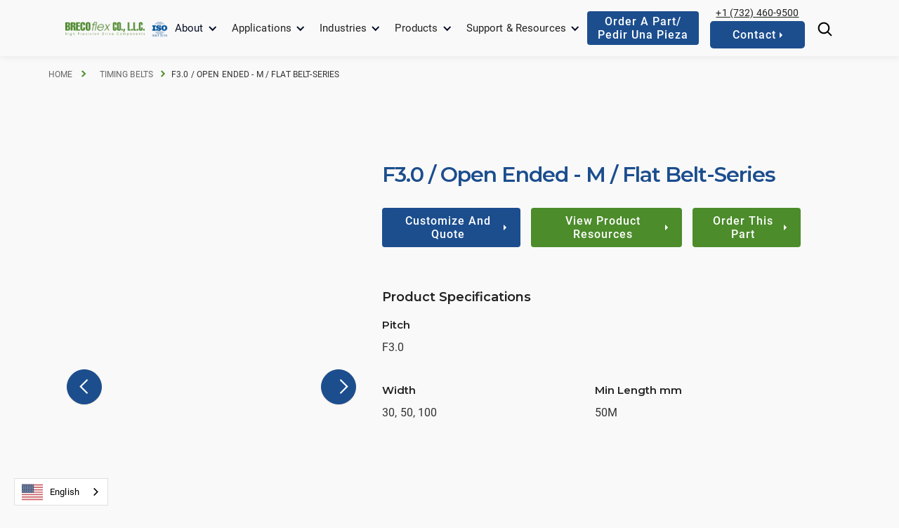

--- FILE ---
content_type: text/html
request_url: https://www.brecoflex.com/products/f3-0-open-ended-m-flat-belt-series
body_size: 12776
content:
<!DOCTYPE html><!-- Last Published: Thu Jan 15 2026 17:07:33 GMT+0000 (Coordinated Universal Time) --><html data-wf-domain="www.brecoflex.com" data-wf-page="65d4c2b955296ee414a2629a" data-wf-site="6321faa317298373eba9ee23" lang="en" data-wf-collection="65d4c2b955296ee414a2630c" data-wf-item-slug="f3-0-open-ended-m-flat-belt-series"><head><meta charset="utf-8"/><title>F3.0 / Open Ended - M / Flat Belt-Series</title><meta content="View product characteristics and specs for F3.0 / Open Ended - M / Flat Belt-Series timing-belts from BRECOflex CO.,L.L.C. Contact us today!" name="description"/><meta content="F3.0 / Open Ended - M / Flat Belt-Series" property="og:title"/><meta content="View product characteristics and specs for F3.0 / Open Ended - M / Flat Belt-Series timing-belts from BRECOflex CO.,L.L.C. Contact us today!" property="og:description"/><meta content="https://cdn.prod.website-files.com/6321faa31729834cada9ee26/6321faa31729830ccaaa102b_62e0180b9749c6a8d26583fe_62b45b4d150f8364f1223050_flat%252520-%252520m.png" property="og:image"/><meta content="F3.0 / Open Ended - M / Flat Belt-Series" property="twitter:title"/><meta content="View product characteristics and specs for F3.0 / Open Ended - M / Flat Belt-Series timing-belts from BRECOflex CO.,L.L.C. Contact us today!" property="twitter:description"/><meta content="https://cdn.prod.website-files.com/6321faa31729834cada9ee26/6321faa31729830ccaaa102b_62e0180b9749c6a8d26583fe_62b45b4d150f8364f1223050_flat%252520-%252520m.png" property="twitter:image"/><meta property="og:type" content="website"/><meta content="summary_large_image" name="twitter:card"/><meta content="width=device-width, initial-scale=1" name="viewport"/><link href="https://cdn.prod.website-files.com/6321faa317298373eba9ee23/css/brecoflex.shared.4c465bdbb.min.css" rel="stylesheet" type="text/css" integrity="sha384-TEZb27I/I5YNRLifxEMsoyFaYAx92Evzb5bP9iRO8+FCRuvQQ1nsIIjEIyWwfsJC" crossorigin="anonymous"/><link href="https://fonts.googleapis.com" rel="preconnect"/><link href="https://fonts.gstatic.com" rel="preconnect" crossorigin="anonymous"/><script src="https://ajax.googleapis.com/ajax/libs/webfont/1.6.26/webfont.js" type="text/javascript"></script><script type="text/javascript">WebFont.load({  google: {    families: ["Montserrat:100,100italic,200,200italic,300,300italic,400,400italic,500,500italic,600,600italic,700,700italic,800,800italic,900,900italic"]  }});</script><script type="text/javascript">!function(o,c){var n=c.documentElement,t=" w-mod-";n.className+=t+"js",("ontouchstart"in o||o.DocumentTouch&&c instanceof DocumentTouch)&&(n.className+=t+"touch")}(window,document);</script><link href="https://cdn.prod.website-files.com/6321faa317298373eba9ee23/66a24ea3eb622499e239dc67_little%20B.png" rel="shortcut icon" type="image/x-icon"/><link href="https://cdn.prod.website-files.com/6321faa317298373eba9ee23/66a24f1cd4a6c3cd32e6c2a5_bigger%20B.webp" rel="apple-touch-icon"/><link href="https://www.brecoflex.com/products/f3-0-open-ended-m-flat-belt-series" rel="canonical"/><!-- Auto Update Year in Footer -->
<script>
// when the DOM is ready
document.addEventListener("DOMContentLoaded", function() { 
  // get the the span element
  const yrSpan = document.querySelector('.hack22-year');
  // get the current year
  const currentYr = new Date().getFullYear();
  // set the year span element's text to the current year
  yrSpan.textContent = currentYr;
});
</script>
<!-- End Auto Update Year in Footer -->

<!-- Google Tag Manager -->
<script>(function(w,d,s,l,i){w[l]=w[l]||[];w[l].push({'gtm.start':
new Date().getTime(),event:'gtm.js'});var f=d.getElementsByTagName(s)[0],
j=d.createElement(s),dl=l!='dataLayer'?'&l='+l:'';j.async=true;j.src=
'https://www.googletagmanager.com/gtm.js?id='+i+dl;f.parentNode.insertBefore(j,f);
})(window,document,'script','dataLayer','GTM-5RD8VXG');
gtag('config', 'AW-1062316679'); 
</script>



<!-- End Google Tag Manager -->

<!-- Begin Form Calculation Logic -->

<script>
  
  
const showEl = (el, show) => {
  el.style.display = show ? '' : 'none'
}
const updateInput = (el, val) => {
  el.value = val
}
const resetInput = (el) => {
  el.value = ''
  showEl(el.parentNode, false)
}
const displayAll = (selector, show) => {
  let nextEls = document.querySelectorAll(selector)
  for (const el of nextEls) {
    showEl(el, show)
  }
}
const validateNumber = (str) => {
  return /^\d*\.?\d*$/.test(str)
}
const inRangeOf = (str, start, end) => {
  if (!validateNumber(str)) {
    console.log('tried to get range of number but was not a number: ' + str)
    return false
  }

  if (Number(str) >= start && Number(str) <= end) {
    return true
  }

  return false
}
const createError = (msg) => {
  const el = document.createElement('div')
  el.classList.add('formError')
  el.style.position = 'absolute'
  el.style.bottom = '0'
  el.style.width = '100%'
  el.style.padding = '0.5rem 1rem'
  el.style.fontSize = '0.75rem'
  el.style.lineHeight = '1rem'
  el.style.background = '#ffd9ca'
  el.style.transform = 'translateY(-100%)'
  el.style.opacity = '0.9';
  el.style.color = 'red';
  el.style.fontWeight = '600';
  el.style.transform = 'translateY(100%)';
  el.innerHTML = msg ? `Error: ${msg}` : 'Error, please check your input.'

  return el
}
const showSubmitError = (hasFail) => {
  const submitError = document.querySelector('.error-message');
  if (hasFail && submitError) {
    submitError.style.display = 'block';
  } else {
    showEl(submitError, false)
  }
}

const isFilled = (val) => val !== '' && val.toLowerCase() !== 'select one...'

const query = (sel) => document.querySelector(sel)
</script>

<!-- End Form Calculation Logic -->


<!-- Begin Weglot Translation Code -->
<link rel="alternate" hreflang="en" href="https://www.brecoflex.com">
<link rel="alternate" hreflang="br" href="https://pt-br.brecoflex.com">
<link rel="alternate" hreflang="es" href="https://es.brecoflex.com">
<link rel="alternate" hreflang="fr" href="https://fr.brecoflex.com">
<script type="text/javascript" src="https://cdn.weglot.com/weglot.min.js"></script>
<script>
    Weglot.initialize({
        api_key: 'wg_43b8c3d09f4ae3810d04a0e6d4d0f0583'
    });
</script>
<!-- End Weglot Translation Code -->

<!-- Start Iubenda Cookie Consent -->
<script type="text/javascript">
var _iub = _iub || [];
_iub.csConfiguration = {"askConsentAtCookiePolicyUpdate":true,"countryDetection":true,"enableGdpr":false,"enableLgpd":true,"enableUspr":true,"floatingPreferencesButtonDisplay":"bottom-right","lang":"en","lgpdAppliesGlobally":false,"perPurposeConsent":true,"siteId":2899564,"whitelabel":false,"cookiePolicyId":57815648,"banner":{"acceptButtonDisplay":true,"closeButtonDisplay":false,"customizeButtonDisplay":true,"explicitWithdrawal":true,"position":"bottom","rejectButtonDisplay":true}};
</script>
<script type="text/javascript" src="//cs.iubenda.com/sync/2899564.js"></script>
<script type="text/javascript" src="//cdn.iubenda.com/cs/gpp/stub.js"></script>
<script type="text/javascript" src="//cdn.iubenda.com/cs/iubenda_cs.js" charset="UTF-8" async></script>
<!-- End Iubenda Cookie Consent -->

<!-- Start Microsoft Clarity Code -->
<script type="text/javascript">
    (function(c,l,a,r,i,t,y){
        c[a]=c[a]||function(){(c[a].q=c[a].q||[]).push(arguments)};
        t=l.createElement(r);t.async=1;t.src="https://www.clarity.ms/tag/"+i;
        y=l.getElementsByTagName(r)[0];y.parentNode.insertBefore(t,y);
    })(window, document, "clarity", "script", "kcilr3hv28");
</script>
<meta name="clarity-site-verification" content="5cca22de-8803-4ec5-89d8-cab472bfeb66”/>
<!-- End Microsoft Clarity Code -->




</head><body><div class="google-tag-manager w-embed w-iframe"><!-- Google Tag Manager (noscript) -->
<noscript><iframe src="https://www.googletagmanager.com/ns.html?id=GTM-5RD8VXG"
height="0" width="0" style="display:none;visibility:hidden"></iframe></noscript>
<!-- End Google Tag Manager (noscript) --></div><div class="nav-container"><div data-animation="default" data-collapse="medium" data-duration="400" data-easing="ease" data-easing2="ease" role="banner" class="nav-bar navbar-3 navbar-4 w-nav"><div class="nav-wrap"><div class="logo-wrap"><a href="/" class="w-nav-brand"><img src="https://cdn.prod.website-files.com/6321faa317298373eba9ee23/635abf12db209b4827bb7bca_breco_logo-removebg-preview.webp" width="249" sizes="(max-width: 479px) 96vw, 249px" srcset="https://cdn.prod.website-files.com/6321faa317298373eba9ee23/635abf12db209b4827bb7bca_breco_logo-removebg-preview-p-500.png 500w, https://cdn.prod.website-files.com/6321faa317298373eba9ee23/635abf12db209b4827bb7bca_breco_logo-removebg-preview.webp 500w" alt="BRECOflex Co., L.L.C. Logo" class="logo-4"/></a><a href="https://cdn.prod.website-files.com/6321faa317298373eba9ee23/66f427aa7822bdeef6dd1426_certificate-B00019-5.pdf" target="_blank" class="iso-wrap w-nav-brand"><img src="https://cdn.prod.website-files.com/6321faa317298373eba9ee23/6399d667d4c29f39ffa2a900_ISO%20Cert.webp" width="40" alt="BRECOflex ISO Certification 9001:2015"/></a></div><nav role="navigation" class="nav-menu w-nav-menu"><div class="nav-links-wrap"><div data-hover="true" data-delay="300" class="nav-dropdown w-dropdown"><div class="dropdown-toggle-2 dark w-dropdown-toggle"><div class="nav-icon w-icon-dropdown-toggle"></div><div>About</div></div><nav class="dropdown-list w-dropdown-list"><a href="/about/company-profile" class="dropdown-list-row-2 w-inline-block"><div><div class="menu-title">Company Profile &amp; History</div></div></a><a href="/about/core-values" class="dropdown-list-row-2 w-inline-block"><div><div class="menu-title">Core Values</div></div></a><a href="/about/compliance" class="dropdown-list-row-2 w-inline-block"><div><div class="menu-title">Compliance</div></div></a><a href="/about/careers" class="dropdown-list-row-2 w-inline-block"><div><div class="menu-title">Careers</div></div></a></nav></div><div data-hover="true" data-delay="300" class="nav-dropdown w-dropdown"><div class="dropdown-toggle-2 dark w-dropdown-toggle"><div class="nav-icon w-icon-dropdown-toggle"></div><div><a href="/applications" class="link-4 navhover">Applications</a></div></div><nav class="dropdown-list w-dropdown-list"><a href="/applications/linear-drives" class="dropdown-list-row-2 w-inline-block"><div><div class="menu-title">Linear Drive</div></div></a><a href="/applications/conveying" class="dropdown-list-row-2 w-inline-block"><div><div class="menu-title">Conveying</div></div></a><a href="/applications/power-transmissions" class="dropdown-list-row-2 w-inline-block"><div><div class="menu-title">Power Transmission</div></div></a></nav></div><div data-hover="true" data-delay="300" class="nav-dropdown w-dropdown"><div class="dropdown-toggle-2 dark w-dropdown-toggle"><div class="nav-icon w-icon-dropdown-toggle"></div><div><a href="/industries" class="link-4 navhover">Industries</a></div></div><nav class="dropdown-list industries w-dropdown-list"><div class="w-dyn-list"><div role="list" class="industry-nav-grid w-dyn-items"><div role="listitem" class="w-dyn-item"><a href="/industries/agriculture" class="dropdown-list-row-2 w-inline-block"><div class="menu-icon-6"><img src="https://cdn.prod.website-files.com/6321faa31729834cada9ee26/6321faa31729832ad2a9efab_noun-agriculture-3861103-4C8C2B.svg" loading="eager" alt="" class="menu-icon-img"/></div><div><div class="menu-title">Agriculture</div></div></a></div><div role="listitem" class="w-dyn-item"><a href="/industries/appliance" class="dropdown-list-row-2 w-inline-block"><div class="menu-icon-6"><img src="https://cdn.prod.website-files.com/6321faa31729834cada9ee26/6321faa31729835463a9efbe_noun-appliance-3194780-4C8C2B.svg" loading="eager" alt="" class="menu-icon-img"/></div><div><div class="menu-title">Appliance</div></div></a></div><div role="listitem" class="w-dyn-item"><a href="/industries/automation-robotics" class="dropdown-list-row-2 w-inline-block"><div class="menu-icon-6"><img src="https://cdn.prod.website-files.com/6321faa31729834cada9ee26/6321faa317298336a0a9f21d_noun-robot-1903103-4C8C2B.svg" loading="eager" alt="" class="menu-icon-img"/></div><div><div class="menu-title">Automation and Robotics</div></div></a></div><div role="listitem" class="w-dyn-item"><a href="/industries/automotive-mfg-tire-mfg" class="dropdown-list-row-2 w-inline-block"><div class="menu-icon-6"><img src="https://cdn.prod.website-files.com/6321faa31729834cada9ee26/6321faa317298371c2a9f283_noun-automotive-2603710-4C8C2B.svg" loading="eager" alt="" class="menu-icon-img"/></div><div><div class="menu-title">Automotive and Tire Mfg.</div></div></a></div><div role="listitem" class="w-dyn-item"><a href="/industries/brick-ceramic-glass-stone" class="dropdown-list-row-2 w-inline-block"><div class="menu-icon-6"><img src="https://cdn.prod.website-files.com/6321faa31729834cada9ee26/6321faa3172983d344a9f22e_noun-bricks-1609367-4C8C2B.svg" loading="eager" alt="" class="menu-icon-img"/></div><div><div class="menu-title">Brick, Ceramic, Glass and Stone</div></div></a></div><div role="listitem" class="w-dyn-item"><a href="/industries/energy-solar" class="dropdown-list-row-2 w-inline-block"><div class="menu-icon-6"><img src="https://cdn.prod.website-files.com/6321faa31729834cada9ee26/6321faa3172983383fa9f294_noun-solar-4257546-4C8C2B.svg" loading="eager" alt="" class="menu-icon-img"/></div><div><div class="menu-title">Energy / Solar</div></div></a></div><div role="listitem" class="w-dyn-item"><a href="/industries/exercise" class="dropdown-list-row-2 w-inline-block"><div class="menu-icon-6"><img src="https://cdn.prod.website-files.com/6321faa31729834cada9ee26/6321faa31729830e53a9f30b_noun-treadmill-3362702-4C8B2B.svg" loading="eager" alt="" class="menu-icon-img"/></div><div><div class="menu-title">Exercise</div></div></a></div><div role="listitem" class="w-dyn-item"><a href="/industries/food-beverage" class="dropdown-list-row-2 w-inline-block"><div class="menu-icon-6"><img src="https://cdn.prod.website-files.com/6321faa31729834cada9ee26/6321faa31729839978a9f2a5_noun-fast-food-3027028-4C8C2B.svg" loading="eager" alt="" class="menu-icon-img"/></div><div><div class="menu-title">Food</div></div></a></div><div role="listitem" class="w-dyn-item"><a href="/industries/machining-fabrication-extrusion" class="dropdown-list-row-2 w-inline-block"><div class="menu-icon-6"><img src="https://cdn.prod.website-files.com/6321faa31729834cada9ee26/6321faa3172983c8aca9f23f_noun-machine-2744360-4C8C2B.svg" loading="eager" alt="" class="menu-icon-img"/></div><div><div class="menu-title">Machining, Extrusion, Fabrication</div></div></a></div><div role="listitem" class="w-dyn-item"><a href="/industries/material-handling" class="dropdown-list-row-2 w-inline-block"><div class="menu-icon-6"><img src="https://cdn.prod.website-files.com/6321faa31729834cada9ee26/6321faa3172983f57aa9f2fa_manufacturing.svg" loading="eager" alt="" class="menu-icon-img"/></div><div><div class="menu-title">Material Handling</div></div></a></div><div role="listitem" class="w-dyn-item"><a href="/industries/medical-pharma" class="dropdown-list-row-2 w-inline-block"><div class="menu-icon-6"><img src="https://cdn.prod.website-files.com/6321faa31729834cada9ee26/6321faa31729835f48a9f250_noun-medicine-1275421-4C8C2B.svg" loading="eager" alt="" class="menu-icon-img"/></div><div><div class="menu-title">Medical and Pharma</div></div></a></div><div role="listitem" class="w-dyn-item"><a href="/industries/packaging" class="dropdown-list-row-2 w-inline-block"><div class="menu-icon-6"><img src="https://cdn.prod.website-files.com/6321faa31729834cada9ee26/6321faa31729835d5ba9f2b6_noun-water-bottle-3238090-4C8C2B.svg" loading="eager" alt="" class="menu-icon-img"/></div><div><div class="menu-title">Packaging</div></div></a></div><div role="listitem" class="w-dyn-item"><a href="/industries/paper-printing" class="dropdown-list-row-2 w-inline-block"><div class="menu-icon-6"><img src="https://cdn.prod.website-files.com/6321faa31729834cada9ee26/6321faa31729831dd3a9f261_noun-paper-889694-4C8C2B.svg" loading="eager" alt="" class="menu-icon-img"/></div><div><div class="menu-title">Paper and Printing</div></div></a></div><div role="listitem" class="w-dyn-item"><a href="/industries/textile" class="dropdown-list-row-2 w-inline-block"><div class="menu-icon-6"><img src="https://cdn.prod.website-files.com/6321faa31729834cada9ee26/6321faa3172983654aa9f2c7_noun-fabric-3394962-4C8C2B.svg" loading="eager" alt="" class="menu-icon-img"/></div><div><div class="menu-title">Textile</div></div></a></div><div role="listitem" class="w-dyn-item"><a href="/industries/theatrical-art-and-amusement" class="dropdown-list-row-2 w-inline-block"><div class="menu-icon-6"><img src="https://cdn.prod.website-files.com/6321faa31729834cada9ee26/6321faa31729835b3ea9f2e9_noun-theater-1382677-4C8B2B.svg" loading="eager" alt="" class="menu-icon-img"/></div><div><div class="menu-title">Theatrical, Art and Amusement</div></div></a></div><div role="listitem" class="w-dyn-item"><a href="/industries/tobacco" class="dropdown-list-row-2 w-inline-block"><div class="menu-icon-6"><img src="https://cdn.prod.website-files.com/6321faa31729834cada9ee26/6321faa3172983ceafa9f272_noun-tobacco-4281654-4C8C2B.svg" loading="eager" alt="" class="menu-icon-img"/></div><div><div class="menu-title">Tobacco</div></div></a></div><div role="listitem" class="w-dyn-item"><a href="/industries/wood" class="dropdown-list-row-2 w-inline-block"><div class="menu-icon-6"><img src="https://cdn.prod.website-files.com/6321faa31729834cada9ee26/6321faa317298330a7a9f2d8_noun-wood-1235410-4C8C2B.svg" loading="eager" alt="" class="menu-icon-img"/></div><div><div class="menu-title">Wood</div></div></a></div></div></div></nav></div><div data-hover="true" data-delay="300" class="nav-dropdown w-dropdown"><div class="dropdown-toggle-2 dark w-dropdown-toggle"><div class="nav-icon w-icon-dropdown-toggle"></div><div><a href="/products" class="link-4 navhover">Products</a></div></div><nav class="dropdown-list w-dropdown-list"><div class="w-dyn-list"><div role="list" class="w-dyn-items"><div role="listitem" class="w-dyn-item"><a href="/product-category/timing-belts" class="dropdown-list-row-2 w-inline-block"><div><div class="menu-title">Timing Belts</div></div></a></div><div role="listitem" class="w-dyn-item"><a href="/product-category/pulleys" class="dropdown-list-row-2 w-inline-block"><div><div class="menu-title">Pulleys</div></div></a></div><div role="listitem" class="w-dyn-item"><a href="/product-category/flat-belts" class="dropdown-list-row-2 w-inline-block"><div><div class="menu-title">Flat Belts</div></div></a></div><div role="listitem" class="w-dyn-item"><a href="/product-category/backings" class="dropdown-list-row-2 w-inline-block"><div><div class="menu-title">Backings</div></div></a></div><div role="listitem" class="w-dyn-item"><a href="/product-category/field-connections" class="dropdown-list-row-2 w-inline-block"><div><div class="menu-title">Field Connections</div></div></a></div><div role="listitem" class="w-dyn-item"><a href="/product-category/clamps-tensioning-clamps" class="dropdown-list-row-2 w-inline-block"><div><div class="menu-title">Clamps/Tensioning Clamps</div></div></a></div><div role="listitem" class="w-dyn-item"><a href="/product-category/profile-molds" class="dropdown-list-row-2 w-inline-block"><div><div class="menu-title">Profile Molds</div></div></a></div><div role="listitem" class="w-dyn-item"><a href="/product-category/accessories" class="dropdown-list-row-2 w-inline-block"><div><div class="menu-title">Accessories</div></div></a></div><div role="listitem" class="w-dyn-item"><a href="/product-category/tensioners-idlers" class="dropdown-list-row-2 w-inline-block"><div><div class="menu-title">Tensioners/Idlers</div></div></a></div></div></div></nav></div><div data-hover="true" data-delay="300" class="nav-dropdown w-dropdown"><div class="dropdown-toggle-2 dark w-dropdown-toggle"><div class="nav-icon w-icon-dropdown-toggle"></div><div><a href="/resource-center" class="link-4 navhover">Support &amp; Resources</a></div></div><nav class="dropdown-list w-dropdown-list"><div class="w-dyn-list"><div role="list" class="w-dyn-items"><div role="listitem" class="w-dyn-item"><a href="/support-resources-category/3d-drawing-library" class="dropdown-list-row-2 w-inline-block"><div><div class="menu-title">3D Drawing Library</div></div></a></div><div role="listitem" class="w-dyn-item"><a href="/support-resources-category/blog" class="dropdown-list-row-2 w-inline-block"><div><div class="menu-title">Blog</div></div></a></div><div role="listitem" class="w-dyn-item"><a href="/support-resources-category/calculation-programs" class="dropdown-list-row-2 w-inline-block"><div><div class="menu-title">Calculation Programs</div></div></a></div><div role="listitem" class="w-dyn-item"><a href="/support-resources-category/catalogs" class="dropdown-list-row-2 w-inline-block"><div><div class="menu-title">Catalogs</div></div></a></div><div role="listitem" class="w-dyn-item"><a href="/support-resources-category/configurators" class="dropdown-list-row-2 w-inline-block"><div><div class="menu-title">Configurators</div></div></a></div><div role="listitem" class="w-dyn-item"><a href="/support-resources-category/faqs" class="dropdown-list-row-2 w-inline-block"><div><div class="menu-title">FAQ&#x27;s</div></div></a></div><div role="listitem" class="w-dyn-item"><a href="/support-resources-category/flat-belt-data-sheets" class="dropdown-list-row-2 w-inline-block"><div><div class="menu-title">Flat Belt Data Sheets</div></div></a></div><div role="listitem" class="w-dyn-item"><a href="/support-resources-category/news" class="dropdown-list-row-2 w-inline-block"><div><div class="menu-title">News</div></div></a></div><div role="listitem" class="w-dyn-item"><a href="/support-resources-category/order-a-part" class="dropdown-list-row-2 w-inline-block"><div><div class="menu-title">Order a Part</div></div></a></div><div role="listitem" class="w-dyn-item"><a href="/support-resources-category/pitch-data-sheets" class="dropdown-list-row-2 w-inline-block"><div><div class="menu-title">Pitch and Material Data Sheets</div></div></a></div><div role="listitem" class="w-dyn-item"><a href="/support-resources-category/timing-belts-101" class="dropdown-list-row-2 w-inline-block"><div><div class="menu-title">Timing Belts 101</div></div></a></div><div role="listitem" class="w-dyn-item"><a href="/support-resources-category/video-library" class="dropdown-list-row-2 w-inline-block"><div><div class="menu-title">Video Library</div></div></a></div></div></div></nav></div><a data-w-id="62374549-560d-8efb-bf85-4e25bc940e5f" href="/contact-us" class="button nav-btn-2 mobile w-inline-block"><div class="text-button">Contact</div><img src="https://cdn.prod.website-files.com/6321faa317298373eba9ee23/6321faa31729836d36a9ee52_icon_button_white.svg" loading="lazy" alt="" class="icon-button"/></a></div></nav><div class="left-nav-menu"><a href="tel:+1(732)460-9500" class="phone-left w-inline-block"><img src="https://cdn.prod.website-files.com/6321faa317298373eba9ee23/6321faa31729833d03a9eec1_noun-phone-4558004-FFFFFF.svg" loading="eager" alt="Phone Icon" class="phone-icon"/></a><a href="/support-resources/order-a-part" class="button w-inline-block"><div class="text-button">Order a part/<br/>pedir una pieza<br/></div></a><div class="nav-btn-container desktop"><a href="tel:+1(732)460-9500" class="phone-link">+1 (732) 460-9500</a><a data-w-id="f3bcea04-1823-acf2-1a75-ce1df3fcebc4" href="/contact-us" class="button nav-btn-2 w-inline-block"><div class="text-button"> Contact</div><img src="https://cdn.prod.website-files.com/6321faa317298373eba9ee23/6321faa31729836d36a9ee52_icon_button_white.svg" loading="lazy" width="Auto" alt="" class="icon-button"/></a></div><a href="/search" class="w-inline-block"><img src="https://cdn.prod.website-files.com/6321faa317298373eba9ee23/6321faa3172983759da9ef17_61ccacaf532d9e0627f8d052_search-dark.svg" loading="eager" alt="Website Search Icon" class="search-trigger"/></a></div><div data-w-id="62374549-560d-8efb-bf85-4e25bc940e6b" class="hamburger-menu w-nav-button"><div data-is-ix2-target="1" class="hamburger-lottie" data-w-id="62374549-560d-8efb-bf85-4e25bc940e6c" data-animation-type="lottie" data-src="https://cdn.prod.website-files.com/6321faa317298373eba9ee23/637e387ba321ea576b728006_lottieflow-menu-nav-07-000000-easey.json" data-loop="0" data-direction="1" data-autoplay="0" data-renderer="svg" data-default-duration="2.4791666666666665" data-duration="0" data-ix2-initial-state="0"></div></div></div></div></div><div class="page-wrapper"><header id="top-bar" class="top-bar"></header><div id="breadcrumb" class="breadcrum-section"><ul role="list" class="breadcrumb-list"><li class="c-breadcrumb-listitem c-breadcrumb-arrow"><a href="/" class="c-breadcrumb-link first">Home</a></li><li class="c-breadcrumb-listitem c-breadcrumb-arrow"><a href="/product-category/timing-belts" class="c-breadcrumb-link">Timing Belts</a></li><li class="c-breadcrumb-listitem c-breadcrumb-arrow"></li><li class="c-breadcrumb-listitem">F3.0 / Open Ended - M / Flat Belt-Series</li></ul></div><div class="section"><div class="content-wrapper-1440px"><div class="w-layout-grid product-detail-grid"><div id="w-node-be18a2a4-bbc3-e5d2-0638-a3fbb684094b-14a2629a" class="column-30vw"><div class="pdp-title-holder mobile-only"><h1 class="product-hero-title">F3.0 / Open Ended - M / Flat Belt-Series</h1><div class="product-spec-rich w-dyn-bind-empty w-richtext"></div></div><div class="product-slider-holder"><div data-delay="4000" data-animation="slide" class="product-slider w-slider" data-autoplay="false" data-easing="ease" data-hide-arrows="false" data-disable-swipe="false" data-autoplay-limit="0" data-nav-spacing="3" data-duration="500" data-infinite="true" fs-cmsslider-element="slider" fs-sliderdots-element="slider"><div class="mask-2 w-slider-mask"><div class="slide-5 w-slide"></div></div><div class="slider-button resource-button left w-slider-arrow-left"><div class="w-icon-slider-left"></div></div><div class="slider-button right resource-button w-slider-arrow-right"><div class="w-icon-slider-right"></div></div><div class="slide-nav-2 w-slider-nav"></div></div><div fs-sliderdots-element="slider-nav" class="slide-dot-wrap"></div><div class="product-sliders-hidden-details"><div class="product-image-collection w-dyn-list"><script type="text/x-wf-template" id="wf-template-31896464-f807-3492-c9ba-fa785e9bd5b5">%3Cdiv%20role%3D%22listitem%22%20class%3D%22collection-item-2%20w-dyn-item%20w-dyn-repeater-item%22%3E%3Cdiv%20class%3D%22image-holder-pdp%22%3E%3Cimg%20src%3D%22https%3A%2F%2Fcdn.prod.website-files.com%2F6321faa31729834cada9ee26%2F6321faa31729830ccaaa102b_62e0180b9749c6a8d26583fe_62b45b4d150f8364f1223050_flat%25252520-%25252520m.png%22%20loading%3D%22eager%22%20alt%3D%22%22%20sizes%3D%22100vw%22%20srcset%3D%22https%3A%2F%2Fcdn.prod.website-files.com%2F6321faa31729834cada9ee26%2F6321faa31729830ccaaa102b_62e0180b9749c6a8d26583fe_62b45b4d150f8364f1223050_flat%2525252520-%2525252520m-p-500.png%20500w%2C%20https%3A%2F%2Fcdn.prod.website-files.com%2F6321faa31729834cada9ee26%2F6321faa31729830ccaaa102b_62e0180b9749c6a8d26583fe_62b45b4d150f8364f1223050_flat%25252520-%25252520m.png%20500w%22%20class%3D%22retro__img%22%2F%3E%3C%2Fdiv%3E%3Cdiv%20fs-sliderdots-active%3D%22ACTIVE_CSS_CLASS%22%20fs-sliderdots-element%3D%22content%22%20fs-sliderdots-remove%3D%22true%22%20style%3D%22background-image%3Aurl(%26quot%3Bhttps%3A%2F%2Fcdn.prod.website-files.com%2F6321faa31729834cada9ee26%2F6321faa31729830ccaaa102b_62e0180b9749c6a8d26583fe_62b45b4d150f8364f1223050_flat%25252520-%25252520m.png%26quot%3B)%22%20class%3D%22thumbnail%22%3E%3C%2Fdiv%3E%3C%2Fdiv%3E</script><div fs-cmsslider-element="list" role="list" class="w-dyn-items"><div role="listitem" class="collection-item-2 w-dyn-item w-dyn-repeater-item"><div class="image-holder-pdp"><img src="https://cdn.prod.website-files.com/6321faa31729834cada9ee26/6321faa31729830ccaaa102b_62e0180b9749c6a8d26583fe_62b45b4d150f8364f1223050_flat%252520-%252520m.png" loading="eager" alt="" sizes="100vw" srcset="https://cdn.prod.website-files.com/6321faa31729834cada9ee26/6321faa31729830ccaaa102b_62e0180b9749c6a8d26583fe_62b45b4d150f8364f1223050_flat%25252520-%25252520m-p-500.png 500w, https://cdn.prod.website-files.com/6321faa31729834cada9ee26/6321faa31729830ccaaa102b_62e0180b9749c6a8d26583fe_62b45b4d150f8364f1223050_flat%252520-%252520m.png 500w" class="retro__img"/></div><div fs-sliderdots-active="ACTIVE_CSS_CLASS" fs-sliderdots-element="content" fs-sliderdots-remove="true" style="background-image:url(&quot;https://cdn.prod.website-files.com/6321faa31729834cada9ee26/6321faa31729830ccaaa102b_62e0180b9749c6a8d26583fe_62b45b4d150f8364f1223050_flat%252520-%252520m.png&quot;)" class="thumbnail"></div></div><div role="listitem" class="collection-item-2 w-dyn-item w-dyn-repeater-item"><div class="image-holder-pdp"><img src="https://cdn.prod.website-files.com/6321faa31729834cada9ee26/651437dc340960aae5f9471a_flat%20belt%20spec.png" loading="eager" alt="Flat belt image close up" class="retro__img"/></div><div fs-sliderdots-active="ACTIVE_CSS_CLASS" fs-sliderdots-element="content" fs-sliderdots-remove="true" style="background-image:url(&quot;https://cdn.prod.website-files.com/6321faa31729834cada9ee26/651437dc340960aae5f9471a_flat%20belt%20spec.png&quot;)" class="thumbnail"></div></div></div><div class="w-dyn-hide w-dyn-empty"><div>No items found.</div></div></div></div></div></div><div class="column-70vw"><div class="notice-banner atn w-condition-invisible"><div><a href="https://www.brecoflex.com/blog/the-atn-timing-belts-many-uses">Part of the ATN-Convertible Product Series</a></div></div><div class="pdp-title-holder desktop-only"><h1 id="ProductName" class="product-hero-title">F3.0 / Open Ended - M / Flat Belt-Series</h1><div class="product-spec-rich w-dyn-bind-empty w-richtext"></div></div><div class="notice-banner w-condition-invisible"><div>This product is in stock for faster delivery</div></div><div class="button-wrap _32-margin-bottom"><a href="https://www.brecoflex.com/forms/timing-belt-quote-form" id="ConfigurePart" data-w-id="b722ea5e-0d1e-80cf-dfcf-04afafd86d14" target="_blank" class="button dark w-inline-block"><div class="text-button">Customize and Quote</div><img src="https://cdn.prod.website-files.com/6321faa317298373eba9ee23/6321faa31729836d36a9ee52_icon_button_white.svg" loading="lazy" alt="" class="icon-button"/></a><a href="#Resources" data-w-id="b722ea5e-0d1e-80cf-dfcf-04afafd86d1c" class="button dark other w-inline-block"><div class="text-button">View Product Resources</div><img src="https://cdn.prod.website-files.com/6321faa317298373eba9ee23/6321faa31729836d36a9ee52_icon_button_white.svg" loading="lazy" alt="" class="icon-button"/></a><a href="/forms/order-form" id="OrderPart" data-w-id="b722ea5e-0d1e-80cf-dfcf-04afafd86d18" target="_blank" class="button dark other w-inline-block"><div class="text-button">Order This Part</div><img src="https://cdn.prod.website-files.com/6321faa317298373eba9ee23/6321faa31729836d36a9ee52_icon_button_white.svg" loading="lazy" alt="" class="icon-button"/></a></div><div class="key-features w-condition-invisible"><h2 class="key-feature-title">Key Product Features</h2><div class="w-layout-grid grid-9"><div id="w-node-dc20075b-236d-a12b-1665-91ca97a97db7-14a2629a" class="feature-holder"><div class="kf-richtext w-dyn-bind-empty w-richtext"></div></div><div id="w-node-_3e51f9f2-1847-40ed-341a-883bfb9075d5-14a2629a" class="feature-holder w-condition-invisible"><div class="kf-richtext w-dyn-bind-empty w-richtext"></div></div></div></div><div class="key-features video w-condition-invisible"><h2 class="key-feature-title">Product Overview</h2><div class="pdp-video-holder"><div class="pdp-video w-dyn-bind-empty w-video w-embed"></div></div></div><div class="pdp-details-holder"><h2 class="key-feature-title">Product Specifications</h2><div class="w-layout-grid product-detail-page-grid"><div id="w-node-_02f4a080-b6d1-b196-4062-c732a18a1181-14a2629a" class="pitch-data"><div class="text-block-7">Pitch</div><div class="w-dyn-list"><div role="list" class="w-dyn-items"><div role="listitem" class="collection-item-7 w-dyn-item"><p class="product-detail pitch">F3.0</p></div></div></div></div><div class="min-length-data w-condition-invisible"><div class="text-block-7">Min Belt Length</div><p class="product-detail w-dyn-bind-empty"></p></div><div class="width-data"><div class="text-block-7">Width</div><p class="product-detail">30, 50, 100</p></div><div class="max-width-data w-condition-invisible"><div class="text-block-7">Max width (mm)</div><p class="product-detail w-dyn-bind-empty"></p></div><div class="width-b-data w-condition-invisible"><div class="text-block-7">Width B (mm)</div><p class="product-detail w-dyn-bind-empty"></p></div><div class="length-l-mm-data w-condition-invisible"><div class="text-block-7">Length L (mm)</div><p class="product-detail w-dyn-bind-empty"></p></div><div class="backgrind-thickness-data w-condition-invisible"><div class="text-block-7">In-between thickness (mm)</div><p class="product-detail w-dyn-bind-empty"></p></div><div class="machinable-data w-condition-invisible"><div class="text-block-7">Machinable</div><p class="product-detail w-dyn-bind-empty"></p></div><div class="standard-thickness-data w-condition-invisible"><div class="text-block-7">Standard Thicknesses (mm)</div><p class="product-detail w-dyn-bind-empty"></p></div><div class="min-length-mm-data"><div class="text-block-7">Min Length mm</div><p class="product-detail">50M</p></div><div class="material-data w-condition-invisible"><div class="text-block-7">Material</div><p class="product-detail w-dyn-bind-empty"></p></div><div class="coefficient-of-friction-data w-condition-invisible"><div class="text-block-7">Coeffecient of Friction</div><p class="product-detail w-dyn-bind-empty"></p></div><div class="of-teeth-data w-condition-invisible"><div class="text-block-7"># of Teeth</div><p class="product-detail w-dyn-bind-empty"></p></div><div class="hardness-data w-condition-invisible"><div class="text-block-7">Hardness</div><p class="product-detail w-dyn-bind-empty"></p></div><div class="temperature-range-data w-condition-invisible"><div class="text-block-7">Temperature range</div><p class="product-detail w-dyn-bind-empty"></p></div><div class="max-length-data w-condition-invisible"><div class="text-block-7">Max Length</div><p class="product-detail w-dyn-bind-empty"></p></div><div class="thickness-tolerance-data w-condition-invisible"><div class="text-block-7">Tolerance for total thickness (timing belt + coating)</div><p class="product-detail w-dyn-bind-empty"></p></div><div class="minimum-pulley-diameter-data w-condition-invisible"><div class="text-block-7">Minimum Pulley Diameter per backing thickness (mm)</div><p class="product-detail w-dyn-bind-empty"></p></div><div class="pitch-circle-diameter-data w-condition-invisible"><div class="text-block-7">Pitch Circle Dia. (mm)</div><p class="product-detail w-dyn-bind-empty"></p></div><div class="outside-diameter-dk-data w-condition-invisible"><div class="text-block-7">Outside Diameter dK (mm)</div><p class="product-detail w-dyn-bind-empty"></p></div><div class="hole-diameter-data w-condition-invisible"><div class="text-block-7">d - hole diameter (mm)</div><p class="product-detail w-dyn-bind-empty"></p></div><div class="width-between-holes-data w-condition-invisible"><div class="text-block-7">M - Width between holes (mm)</div><p class="product-detail w-dyn-bind-empty"></p></div><div class="m-mm-data w-condition-invisible"><div class="text-block-7">m - Hole CTC widthwise (mm)(mm)</div><p class="product-detail w-dyn-bind-empty"></p></div><div class="a-mm-data w-condition-invisible"><div class="text-block-7">a - Hole CTC Lenthwise (mm)</div><p class="product-detail w-dyn-bind-empty"></p></div><div class="a1-mm-data w-condition-invisible"><div class="text-block-7">a1- Edge of Clamp to Hole Center (mm)(mm)</div><p class="product-detail w-dyn-bind-empty"></p></div><div class="c-mm-data w-condition-invisible"><div class="text-block-7">c - Hole spacing CTC (mm)</div><p class="product-detail w-dyn-bind-empty"></p></div><div class="h-mm-data w-condition-invisible"><div class="text-block-7">h - Clamp Base to top of tooth(mm)</div><p class="product-detail w-dyn-bind-empty"></p></div><div class="h-mm-2 w-condition-invisible"><div class="text-block-7">H - Clamp Thickness (mm)</div><p class="product-detail w-dyn-bind-empty"></p></div><div class="tension-member-data w-condition-invisible"><div class="text-block-7">Tension Member</div><p class="product-detail w-dyn-bind-empty"></p></div><div class="face-width-b-mm-data w-condition-invisible"><div class="text-block-7">Face Width B (mm)</div><p class="product-detail w-dyn-bind-empty"></p></div><div class="options-data w-condition-invisible"><div class="text-block-7">Options</div><p class="product-detail w-dyn-bind-empty"></p></div><div id="w-node-e2108668-1adc-a180-24cd-71340e71e6cd-14a2629a" class="stock-lengths-data w-condition-invisible"><div class="text-block-7">Stock Lengths</div><div id="w-node-_80e6c0d2-8ac6-0967-c74b-ce6bb3cc2fe4-14a2629a" class="product-detail w-dyn-bind-empty"></div></div><div class="width-over-hub-bn-mm-data w-condition-invisible"><div class="text-block-7">Width Over Hub BN (mm)</div><p class="product-detail w-dyn-bind-empty"></p></div><div class="of-flanges-data w-condition-invisible"><div class="text-block-7"># of Flanges</div><p class="product-detail w-dyn-bind-empty"></p></div><div class="hub-diameter-depth-dn w-condition-invisible"><div class="text-block-7">Hub Diameter dN / Hub Depth LN(mm)</div><p class="product-detail w-dyn-bind-empty"></p></div><div class="pilot-bore-data w-condition-invisible"><div class="text-block-7">Pilot Bore dV (mm)</div><p class="product-detail w-dyn-bind-empty"></p></div><div class="compatible-timing-belt-width w-condition-invisible"><div class="text-block-7">Compatible Timing Belt (mm)</div><p class="product-detail w-dyn-bind-empty"></p></div><div id="w-node-_79ff3009-8053-0932-2035-5b71e7ea6fa7-14a2629a" class="tensioner-idler-specs w-condition-invisible"><div class="product-spec-rich tensioners w-dyn-bind-empty w-richtext"></div></div></div><div class="w-dyn-bind-empty w-richtext"></div></div></div></div></div></div><section id="Resources" class="section light-green"><div class="content-wrapper-1440px"><div class="block-heading center-align"><div class="block-heading-text center"><div class="subtitle"><div class="line-subtitle orange"></div><h2 class="text-subtitle orange">Knowledge Base</h2></div><div class="flex-div"><h3 class="heading center">Product Catalogs &amp; Resources</h3></div></div></div><div class="w-dyn-list"><div role="list" class="grid-3-columns-full w-dyn-items"><div id="w-node-eb350350-28ad-f9f2-bc1b-4909541927cf-14a2629a" role="listitem" class="w-dyn-item"><div data-w-id="eb350350-28ad-f9f2-bc1b-4909541927d0" style="opacity:0" class="card image-zoom"><div data-w-id="eb350350-28ad-f9f2-bc1b-4909541927d1" class="link-image-project small product-resource-image"><img alt="SM5 Tension Meter" loading="lazy" src="https://cdn.prod.website-files.com/6321faa31729834cada9ee26/6321faa31729833a01a9f8ee_2020-SM5-Tension-Meter1.png" class="catalog"/></div><div class="literature-card"><div><h4 class="literature-title">SM5 Tension Meter</h4><div class="literature-description">B110 Universal Belt Tension Meter</div></div><div class="link-block-services"><a data-w-id="eb350350-28ad-f9f2-bc1b-4909541927d5" href="#" class="category-resource-tag w-inline-block w-condition-invisible"><div class="tag-green"><div class="resource-button-text">View Resource</div><div class="resource-button-text w-condition-invisible">Download 3D Model</div></div><div class="icon-arrow"><img style="-webkit-transform:translate3d(120%, -120%, 0) scale3d(1, 1, 1) rotateX(0) rotateY(0) rotateZ(0) skew(0, 0);-moz-transform:translate3d(120%, -120%, 0) scale3d(1, 1, 1) rotateX(0) rotateY(0) rotateZ(0) skew(0, 0);-ms-transform:translate3d(120%, -120%, 0) scale3d(1, 1, 1) rotateX(0) rotateY(0) rotateZ(0) skew(0, 0);transform:translate3d(120%, -120%, 0) scale3d(1, 1, 1) rotateX(0) rotateY(0) rotateZ(0) skew(0, 0)" alt="" src="https://cdn.prod.website-files.com/6321faa317298373eba9ee23/6321faa31729830a15a9ee62_arrow_4.svg" loading="lazy" class="icon-arrow-a"/><img style="-webkit-transform:translate3d(0%, 0%, 0) scale3d(1, 1, 1) rotateX(0) rotateY(0) rotateZ(0) skew(0, 0);-moz-transform:translate3d(0%, 0%, 0) scale3d(1, 1, 1) rotateX(0) rotateY(0) rotateZ(0) skew(0, 0);-ms-transform:translate3d(0%, 0%, 0) scale3d(1, 1, 1) rotateX(0) rotateY(0) rotateZ(0) skew(0, 0);transform:translate3d(0%, 0%, 0) scale3d(1, 1, 1) rotateX(0) rotateY(0) rotateZ(0) skew(0, 0)" alt="" src="https://cdn.prod.website-files.com/6321faa317298373eba9ee23/6321faa3172983540da9ee5c_arrow_3.svg" loading="lazy" class="icon-arrow-b"/></div></a><a data-w-id="a57fbc82-2f5b-03a6-e410-8908ba179d02" href="https://cdn.prod.website-files.com/6321faa31729834cada9ee26/695d24f881770d4b9e962cfb_SM5%20Tension%20Meter%20B110_2026.pdf" class="category-resource-tag w-inline-block"><div class="tag-green"><div class="resource-button-text">View Resource</div><div class="resource-button-text w-condition-invisible">Download 3D Model</div></div><div class="icon-arrow"><img style="-webkit-transform:translate3d(120%, -120%, 0) scale3d(1, 1, 1) rotateX(0) rotateY(0) rotateZ(0) skew(0, 0);-moz-transform:translate3d(120%, -120%, 0) scale3d(1, 1, 1) rotateX(0) rotateY(0) rotateZ(0) skew(0, 0);-ms-transform:translate3d(120%, -120%, 0) scale3d(1, 1, 1) rotateX(0) rotateY(0) rotateZ(0) skew(0, 0);transform:translate3d(120%, -120%, 0) scale3d(1, 1, 1) rotateX(0) rotateY(0) rotateZ(0) skew(0, 0)" alt="" src="https://cdn.prod.website-files.com/6321faa317298373eba9ee23/6321faa31729830a15a9ee62_arrow_4.svg" loading="lazy" class="icon-arrow-a"/><img style="-webkit-transform:translate3d(0%, 0%, 0) scale3d(1, 1, 1) rotateX(0) rotateY(0) rotateZ(0) skew(0, 0);-moz-transform:translate3d(0%, 0%, 0) scale3d(1, 1, 1) rotateX(0) rotateY(0) rotateZ(0) skew(0, 0);-ms-transform:translate3d(0%, 0%, 0) scale3d(1, 1, 1) rotateX(0) rotateY(0) rotateZ(0) skew(0, 0);transform:translate3d(0%, 0%, 0) scale3d(1, 1, 1) rotateX(0) rotateY(0) rotateZ(0) skew(0, 0)" alt="" src="https://cdn.prod.website-files.com/6321faa317298373eba9ee23/6321faa3172983540da9ee5c_arrow_3.svg" loading="lazy" class="icon-arrow-b"/></div></a><div class="line-block"><div class="line-full dark"></div><div class="line-1px dark"></div></div></div></div></div><div data-w-id="eb350350-28ad-f9f2-bc1b-4909541927df" style="opacity:0" class="card image-zoom w-condition-invisible"><a href="#" class="video-card-lightbox w-inline-block w-dyn-bind-empty w-lightbox"><img src="https://cdn.prod.website-files.com/6321faa31729834cada9ee26/6321faa31729833a01a9f8ee_2020-SM5-Tension-Meter1.png" loading="lazy" alt="SM5 Tension Meter"/><script type="application/json" class="w-json">{
  "items": [],
  "group": ""
}</script></a><div class="literature-card"><div><h4 class="literature-title">SM5 Tension Meter</h4><div class="literature-description">B110 Universal Belt Tension Meter</div></div><div class="link-block-services"><div data-w-id="43a2a6da-3b0a-7cef-febc-ba66464340d3" class="category-resource-tag"><div class="tag-green"><div class="resource-button-text">Watch Video</div></div><div class="icon-arrow"><img style="-webkit-transform:translate3d(120%, -120%, 0) scale3d(1, 1, 1) rotateX(0) rotateY(0) rotateZ(0) skew(0, 0);-moz-transform:translate3d(120%, -120%, 0) scale3d(1, 1, 1) rotateX(0) rotateY(0) rotateZ(0) skew(0, 0);-ms-transform:translate3d(120%, -120%, 0) scale3d(1, 1, 1) rotateX(0) rotateY(0) rotateZ(0) skew(0, 0);transform:translate3d(120%, -120%, 0) scale3d(1, 1, 1) rotateX(0) rotateY(0) rotateZ(0) skew(0, 0)" alt="" src="https://cdn.prod.website-files.com/6321faa317298373eba9ee23/6321faa31729830a15a9ee62_arrow_4.svg" loading="lazy" class="icon-arrow-a"/><img style="-webkit-transform:translate3d(0%, 0%, 0) scale3d(1, 1, 1) rotateX(0) rotateY(0) rotateZ(0) skew(0, 0);-moz-transform:translate3d(0%, 0%, 0) scale3d(1, 1, 1) rotateX(0) rotateY(0) rotateZ(0) skew(0, 0);-ms-transform:translate3d(0%, 0%, 0) scale3d(1, 1, 1) rotateX(0) rotateY(0) rotateZ(0) skew(0, 0);transform:translate3d(0%, 0%, 0) scale3d(1, 1, 1) rotateX(0) rotateY(0) rotateZ(0) skew(0, 0)" alt="" src="https://cdn.prod.website-files.com/6321faa317298373eba9ee23/6321faa3172983540da9ee5c_arrow_3.svg" loading="lazy" class="icon-arrow-b"/></div></div><div class="line-block"><div class="line-full dark"></div><div class="line-1px dark"></div></div></div></div></div></div><div id="w-node-eb350350-28ad-f9f2-bc1b-4909541927cf-14a2629a" role="listitem" class="w-dyn-item"><div data-w-id="eb350350-28ad-f9f2-bc1b-4909541927d0" style="opacity:0" class="card image-zoom"><div data-w-id="eb350350-28ad-f9f2-bc1b-4909541927d1" class="link-image-project small product-resource-image"><img alt="F3.0 M/V" loading="lazy" src="https://cdn.prod.website-files.com/6321faa31729834cada9ee26/63618bb1da7fb2a86b490198_636189fcda7fb24b1648e41f_icons%2520for%25203d%2520and%2520data%2520sheets-02.png" class="catalog"/></div><div class="literature-card"><div><h4 class="literature-title">F3.0 M/V</h4><div class="literature-description w-dyn-bind-empty"></div></div><div class="link-block-services"><a data-w-id="eb350350-28ad-f9f2-bc1b-4909541927d5" href="https://cdn.prod.website-files.com/6321faa31729834cada9ee26/6321faa3172983334caa01a1_F3.0_M-V.pdf" class="category-resource-tag w-inline-block"><div class="tag-green"><div class="resource-button-text">View Resource</div><div class="resource-button-text w-condition-invisible">Download 3D Model</div></div><div class="icon-arrow"><img style="-webkit-transform:translate3d(120%, -120%, 0) scale3d(1, 1, 1) rotateX(0) rotateY(0) rotateZ(0) skew(0, 0);-moz-transform:translate3d(120%, -120%, 0) scale3d(1, 1, 1) rotateX(0) rotateY(0) rotateZ(0) skew(0, 0);-ms-transform:translate3d(120%, -120%, 0) scale3d(1, 1, 1) rotateX(0) rotateY(0) rotateZ(0) skew(0, 0);transform:translate3d(120%, -120%, 0) scale3d(1, 1, 1) rotateX(0) rotateY(0) rotateZ(0) skew(0, 0)" alt="" src="https://cdn.prod.website-files.com/6321faa317298373eba9ee23/6321faa31729830a15a9ee62_arrow_4.svg" loading="lazy" class="icon-arrow-a"/><img style="-webkit-transform:translate3d(0%, 0%, 0) scale3d(1, 1, 1) rotateX(0) rotateY(0) rotateZ(0) skew(0, 0);-moz-transform:translate3d(0%, 0%, 0) scale3d(1, 1, 1) rotateX(0) rotateY(0) rotateZ(0) skew(0, 0);-ms-transform:translate3d(0%, 0%, 0) scale3d(1, 1, 1) rotateX(0) rotateY(0) rotateZ(0) skew(0, 0);transform:translate3d(0%, 0%, 0) scale3d(1, 1, 1) rotateX(0) rotateY(0) rotateZ(0) skew(0, 0)" alt="" src="https://cdn.prod.website-files.com/6321faa317298373eba9ee23/6321faa3172983540da9ee5c_arrow_3.svg" loading="lazy" class="icon-arrow-b"/></div></a><a data-w-id="a57fbc82-2f5b-03a6-e410-8908ba179d02" href="#" class="category-resource-tag w-inline-block w-condition-invisible"><div class="tag-green"><div class="resource-button-text">View Resource</div><div class="resource-button-text w-condition-invisible">Download 3D Model</div></div><div class="icon-arrow"><img style="-webkit-transform:translate3d(120%, -120%, 0) scale3d(1, 1, 1) rotateX(0) rotateY(0) rotateZ(0) skew(0, 0);-moz-transform:translate3d(120%, -120%, 0) scale3d(1, 1, 1) rotateX(0) rotateY(0) rotateZ(0) skew(0, 0);-ms-transform:translate3d(120%, -120%, 0) scale3d(1, 1, 1) rotateX(0) rotateY(0) rotateZ(0) skew(0, 0);transform:translate3d(120%, -120%, 0) scale3d(1, 1, 1) rotateX(0) rotateY(0) rotateZ(0) skew(0, 0)" alt="" src="https://cdn.prod.website-files.com/6321faa317298373eba9ee23/6321faa31729830a15a9ee62_arrow_4.svg" loading="lazy" class="icon-arrow-a"/><img style="-webkit-transform:translate3d(0%, 0%, 0) scale3d(1, 1, 1) rotateX(0) rotateY(0) rotateZ(0) skew(0, 0);-moz-transform:translate3d(0%, 0%, 0) scale3d(1, 1, 1) rotateX(0) rotateY(0) rotateZ(0) skew(0, 0);-ms-transform:translate3d(0%, 0%, 0) scale3d(1, 1, 1) rotateX(0) rotateY(0) rotateZ(0) skew(0, 0);transform:translate3d(0%, 0%, 0) scale3d(1, 1, 1) rotateX(0) rotateY(0) rotateZ(0) skew(0, 0)" alt="" src="https://cdn.prod.website-files.com/6321faa317298373eba9ee23/6321faa3172983540da9ee5c_arrow_3.svg" loading="lazy" class="icon-arrow-b"/></div></a><div class="line-block"><div class="line-full dark"></div><div class="line-1px dark"></div></div></div></div></div><div data-w-id="eb350350-28ad-f9f2-bc1b-4909541927df" style="opacity:0" class="card image-zoom w-condition-invisible"><a href="#" class="video-card-lightbox w-inline-block w-dyn-bind-empty w-lightbox"><img src="https://cdn.prod.website-files.com/6321faa31729834cada9ee26/63618bb1da7fb2a86b490198_636189fcda7fb24b1648e41f_icons%2520for%25203d%2520and%2520data%2520sheets-02.png" loading="lazy" alt="F3.0 M/V"/><script type="application/json" class="w-json">{
  "items": [],
  "group": ""
}</script></a><div class="literature-card"><div><h4 class="literature-title">F3.0 M/V</h4><div class="literature-description w-dyn-bind-empty"></div></div><div class="link-block-services"><div data-w-id="43a2a6da-3b0a-7cef-febc-ba66464340d3" class="category-resource-tag"><div class="tag-green"><div class="resource-button-text">Watch Video</div></div><div class="icon-arrow"><img style="-webkit-transform:translate3d(120%, -120%, 0) scale3d(1, 1, 1) rotateX(0) rotateY(0) rotateZ(0) skew(0, 0);-moz-transform:translate3d(120%, -120%, 0) scale3d(1, 1, 1) rotateX(0) rotateY(0) rotateZ(0) skew(0, 0);-ms-transform:translate3d(120%, -120%, 0) scale3d(1, 1, 1) rotateX(0) rotateY(0) rotateZ(0) skew(0, 0);transform:translate3d(120%, -120%, 0) scale3d(1, 1, 1) rotateX(0) rotateY(0) rotateZ(0) skew(0, 0)" alt="" src="https://cdn.prod.website-files.com/6321faa317298373eba9ee23/6321faa31729830a15a9ee62_arrow_4.svg" loading="lazy" class="icon-arrow-a"/><img style="-webkit-transform:translate3d(0%, 0%, 0) scale3d(1, 1, 1) rotateX(0) rotateY(0) rotateZ(0) skew(0, 0);-moz-transform:translate3d(0%, 0%, 0) scale3d(1, 1, 1) rotateX(0) rotateY(0) rotateZ(0) skew(0, 0);-ms-transform:translate3d(0%, 0%, 0) scale3d(1, 1, 1) rotateX(0) rotateY(0) rotateZ(0) skew(0, 0);transform:translate3d(0%, 0%, 0) scale3d(1, 1, 1) rotateX(0) rotateY(0) rotateZ(0) skew(0, 0)" alt="" src="https://cdn.prod.website-files.com/6321faa317298373eba9ee23/6321faa3172983540da9ee5c_arrow_3.svg" loading="lazy" class="icon-arrow-b"/></div></div><div class="line-block"><div class="line-full dark"></div><div class="line-1px dark"></div></div></div></div></div></div></div></div></div></section><div class="section w-condition-invisible"><div class="content-wrapper-1440px"><div class="block-heading center-align"><div class="block-heading-text center"><div class="subtitle"><div class="line-subtitle orange"></div><h2 class="text-subtitle orange">Suggested Products</h2></div><div class="flex-div"><h3 class="heading center">Compatible Products</h3></div></div></div><div class="w-dyn-list"><div role="list" class="w-dyn-items"><div role="listitem" class="w-dyn-item"><div class="w-dyn-list"><div class="empty-state-pdp w-dyn-empty"><div>No compatible products at this time. Please view all of our <a href="/product-category/timing-belts">products</a> in the product category for more selections.</div></div></div></div></div></div></div></div><div class="section-full green-bg"><div class="w-layout-grid grid-2-columns-full"><div data-w-id="4b6d3c95-e41b-e9c8-ae54-c09469d55e5f" class="image-bg-banner"></div><div data-w-id="4b6d3c95-e41b-e9c8-ae54-c09469d55e60" class="block-banner"><div data-w-id="4b6d3c95-e41b-e9c8-ae54-c09469d55e61" class="block"><div class="subtitle"><div class="line-subtitle white-new"></div><div class="text-subtitle white-new">Contact Us</div></div><h2 class="heading-banner white">If you have any questions or comments please Contact Us and we will be happy to help you.</h2><a data-w-id="4b6d3c95-e41b-e9c8-ae54-c09469d55e68" href="/contact-us" class="button-copy w-inline-block"><div class="text-button dark">Contact Us</div><img src="https://cdn.prod.website-files.com/6321faa317298373eba9ee23/6321faa31729836d36a9ee52_icon_button_white.svg" loading="lazy" alt="" class="icon-button"/></a></div></div></div></div><div class="footer-section"><div class="content"><div class="w-layout-grid footer-grid"><div id="w-node-fc69cd89-b904-3905-47c8-ffffde2aec41-de2aec3c" class="block-footer"><a href="/products" class="link-block w-inline-block"><div class="heading-footer">Products</div></a><div class="w-dyn-list"><div role="list" class="w-dyn-items"><div role="listitem" class="w-dyn-item"><a href="/product-category/backings" class="link-footer">Backings</a></div><div role="listitem" class="w-dyn-item"><a href="/product-category/clamps-tensioning-clamps" class="link-footer">Clamps/Tensioning Clamps</a></div><div role="listitem" class="w-dyn-item"><a href="/product-category/pulleys" class="link-footer">Pulleys</a></div><div role="listitem" class="w-dyn-item"><a href="/product-category/timing-belts" class="link-footer">Timing Belts</a></div></div></div></div><div class="block-footer"><a href="/applications" class="link-block w-inline-block"><div class="heading-footer">Applications</div></a><a href="/applications/linear-drives" class="link-footer">Linear Drives<br/></a><a href="/applications/conveying" class="link-footer">Conveying<br/></a><a href="/applications/power-transmissions" class="link-footer">Power Transmission<br/></a></div><div id="w-node-fc69cd89-b904-3905-47c8-ffffde2aec62-de2aec3c" class="block-footer"><a href="/industries" class="link-block w-inline-block"><div class="heading-footer">Industries</div></a><div class="w-dyn-list"><div role="list" class="w-dyn-items"><div role="listitem" class="w-dyn-item"><a href="/industries/agriculture" class="link-footer">Agriculture</a></div><div role="listitem" class="w-dyn-item"><a href="/industries/automation-robotics" class="link-footer">Automation and Robotics</a></div><div role="listitem" class="w-dyn-item"><a href="/industries/food-beverage" class="link-footer">Food</a></div><div role="listitem" class="w-dyn-item"><a href="/industries/material-handling" class="link-footer">Material Handling</a></div><div role="listitem" class="w-dyn-item"><a href="/industries/packaging" class="link-footer">Packaging</a></div></div></div></div><div id="w-node-fc69cd89-b904-3905-47c8-ffffde2aec71-de2aec3c" class="block-footer"><a href="/resource-center" class="link-block w-inline-block"><div class="heading-footer">Support &amp; Resources</div></a><div class="w-dyn-list"><div role="list" class="w-dyn-items"><div role="listitem" class="w-dyn-item"><a href="/support-resources-category/catalogs" class="link-footer">Catalogs</a></div><div role="listitem" class="w-dyn-item"><a href="/support-resources-category/configurators" class="link-footer">Configurators</a></div><div role="listitem" class="w-dyn-item"><a href="/support-resources-category/pitch-data-sheets" class="link-footer">Pitch and Material Data Sheets</a></div><div role="listitem" class="w-dyn-item"><a href="/support-resources-category/timing-belts-101" class="link-footer">Timing Belts 101</a></div><div role="listitem" class="w-dyn-item"><a href="/support-resources-category/video-library" class="link-footer">Video Library</a></div></div></div></div><div id="w-node-fc69cd89-b904-3905-47c8-ffffde2aec84-de2aec3c" class="block-footer"><a href="/about/company-profile" class="link-block w-inline-block"><div class="heading-footer">About Us</div></a><a href="/about/company-profile" class="link-footer">Company Profile &amp; History<br/></a><a href="/about/core-values" class="link-footer">Core Values<br/></a><a href="/about/careers" class="link-footer">Careers<br/></a><a href="/contact-us" class="link-footer">Contact Us<br/></a></div><div id="w-node-fc69cd89-b904-3905-47c8-ffffde2aec99-de2aec3c" class="social-icons footer-icons"><a href="https://www.youtube.com/c/brecoflexcollc" target="_blank" class="social-link w-inline-block"><img src="https://cdn.prod.website-files.com/6321faa317298373eba9ee23/6321faa31729831537a9ef60_youtube.svg" alt="Youtube Social Media Icon" class="social-icon"/></a><a href="https://www.linkedin.com/company/brecoflex-co-l-l-c-" target="_blank" class="social-link w-inline-block"><img src="https://cdn.prod.website-files.com/6321faa317298373eba9ee23/6321faa31729836b7ea9ef61_linkedin.svg" alt="LinkedIn Social Media Icon" class="social-icon"/></a></div></div></div><div class="footer-color-block"><div class="footer-down-block"><div class="footer-down"><div class="text-footer-down"><a href="tel:+1(732)460-9500" class="link-footer-down">(732) 460-9500</a></div></div><div class="footer-down"><div class="w-layout-grid grid-social"><div id="w-node-_8422bb5e-77fa-2230-56a1-c015fae4a3ef-de2aec3c" class="text-footer-down"><a href="/terms-and-conditions" class="link-footer-down">Terms and Conditions</a></div><div id="w-node-_64d66587-d125-ef3a-a8c2-727d3b0c31bc-de2aec3c" class="privacy-policy w-embed w-iframe w-script"><a href="https://www.iubenda.com/privacy-policy/81396696" class="iubenda-white no-brand iubenda-noiframe iubenda-embed iubenda-noiframe " title="Privacy Policy ">Privacy Policy</a><script type="text/javascript">(function (w,d) {var loader = function () {var s = d.createElement("script"), tag = d.getElementsByTagName("script")[0]; s.src="https://cdn.iubenda.com/iubenda.js"; tag.parentNode.insertBefore(s,tag);}; if(w.addEventListener){w.addEventListener("load", loader, false);}else if(w.attachEvent){w.attachEvent("onload", loader);}else{w.onload = loader;}})(window, document);</script></div><div id="w-node-_38370d37-3eb5-12d2-d8d6-fef45fa45963-de2aec3c" class="privacy-policy w-embed w-iframe w-script"><a href="https://www.iubenda.com/privacy-policy/81396696/cookie-policy" class="iubenda-white no-brand iubenda-noiframe iubenda-embed iubenda-noiframe " title="Cookie Policy ">Cookie Policy</a><script type="text/javascript">(function (w,d) {var loader = function () {var s = d.createElement("script"), tag = d.getElementsByTagName("script")[0]; s.src="https://cdn.iubenda.com/iubenda.js"; tag.parentNode.insertBefore(s,tag);}; if(w.addEventListener){w.addEventListener("load", loader, false);}else if(w.attachEvent){w.attachEvent("onload", loader);}else{w.onload = loader;}})(window, document);</script></div></div></div><div class="footer-down"><div class="text-footer-down">Copyright © <span class="hack22-year">2025</span>BRECO<em>flex</em> CO., L.L.C. Design by <a href="https://www.responsival.com" target="_blank" class="link-footer-down">responsival</a></div></div></div></div></div><a href="#top-bar" class="fixed-container w-inline-block"><div class="button-hot-scroll"></div></a></div><script src="https://d3e54v103j8qbb.cloudfront.net/js/jquery-3.5.1.min.dc5e7f18c8.js?site=6321faa317298373eba9ee23" type="text/javascript" integrity="sha256-9/aliU8dGd2tb6OSsuzixeV4y/faTqgFtohetphbbj0=" crossorigin="anonymous"></script><script src="https://cdn.prod.website-files.com/6321faa317298373eba9ee23/js/brecoflex.schunk.e0c428ff9737f919.js" type="text/javascript" integrity="sha384-ar82P9eriV3WGOD8Lkag3kPxxkFE9GSaSPalaC0MRlR/5aACGoFQNfyqt0dNuYvt" crossorigin="anonymous"></script><script src="https://cdn.prod.website-files.com/6321faa317298373eba9ee23/js/brecoflex.schunk.9e64c239dace0a84.js" type="text/javascript" integrity="sha384-My/OkE1OkDYR0IgR7EYAHLCy4an0hsXnGlL6YnGeGSy2Ws0JWVAQizBUld72fdeY" crossorigin="anonymous"></script><script src="https://cdn.prod.website-files.com/6321faa317298373eba9ee23/js/brecoflex.schunk.f919141e3448519b.js" type="text/javascript" integrity="sha384-0dpL+rRIdWgp7t4mWakP0H+6RU4n3g9xP4SmJZle+xurEqe4cffHHB2MF1N5SqpQ" crossorigin="anonymous"></script><script src="https://cdn.prod.website-files.com/6321faa317298373eba9ee23/js/brecoflex.schunk.61b534daaaeddbc7.js" type="text/javascript" integrity="sha384-zJCHv7ItWTNHbMmm2epSn5+4tX0nIPKUmNfcwwpQKCcPP5HC9rjwYp8giICW6yEw" crossorigin="anonymous"></script><script src="https://cdn.prod.website-files.com/6321faa317298373eba9ee23/js/brecoflex.99353a84.60f607dfdcc6881b.js" type="text/javascript" integrity="sha384-8aO16u+GBKb167CVK2A6km6fv7W0fmF8AwYkFSgLbEn/BNcOOegjqyhXlGevbEvx" crossorigin="anonymous"></script><!-- [Attributes by Finsweet] CMS Slider -->
<script async src="https://cdn.jsdelivr.net/npm/@finsweet/attributes-cmsslider@1/cmsslider.js"></script>
<!-- [Attributes by Finsweet] Custom slider dots -->
<script defer src="https://cdn.jsdelivr.net/npm/@finsweet/attributes-sliderdots@1/sliderdots.js"></script>

<script>
const images = Array.from( document.querySelectorAll('.retro__img') );
  images.forEach(image => {
    let alt = image.getAttribute('alt');
    if( alt )
    {image.insertAdjacentHTML('afterEnd', `<p class="caption">${alt}</p>`);}
  });
</script>

<script>
document.addEventListener('DOMContentLoaded', () => {
  const ConfigurePartEl = document.querySelector('#ConfigurePart');
  const productName = document.querySelector('#ProductName');
  if (ConfigurePartEl) {
    ConfigurePartEl.href = `${ConfigurePartEl.href}?productName=${encodeURIComponent(productName.innerHTML)}`;
  }
});
</script></body></html>

--- FILE ---
content_type: text/css
request_url: https://cdn.prod.website-files.com/6321faa317298373eba9ee23/css/brecoflex.shared.4c465bdbb.min.css
body_size: 48943
content:
html{-webkit-text-size-adjust:100%;-ms-text-size-adjust:100%;font-family:sans-serif}body{margin:0}article,aside,details,figcaption,figure,footer,header,hgroup,main,menu,nav,section,summary{display:block}audio,canvas,progress,video{vertical-align:baseline;display:inline-block}audio:not([controls]){height:0;display:none}[hidden],template{display:none}a{background-color:#0000}a:active,a:hover{outline:0}abbr[title]{border-bottom:1px dotted}b,strong{font-weight:700}dfn{font-style:italic}h1{margin:.67em 0;font-size:2em}mark{color:#000;background:#ff0}small{font-size:80%}sub,sup{vertical-align:baseline;font-size:75%;line-height:0;position:relative}sup{top:-.5em}sub{bottom:-.25em}img{border:0}svg:not(:root){overflow:hidden}hr{box-sizing:content-box;height:0}pre{overflow:auto}code,kbd,pre,samp{font-family:monospace;font-size:1em}button,input,optgroup,select,textarea{color:inherit;font:inherit;margin:0}button{overflow:visible}button,select{text-transform:none}button,html input[type=button],input[type=reset]{-webkit-appearance:button;cursor:pointer}button[disabled],html input[disabled]{cursor:default}button::-moz-focus-inner,input::-moz-focus-inner{border:0;padding:0}input{line-height:normal}input[type=checkbox],input[type=radio]{box-sizing:border-box;padding:0}input[type=number]::-webkit-inner-spin-button,input[type=number]::-webkit-outer-spin-button{height:auto}input[type=search]{-webkit-appearance:none}input[type=search]::-webkit-search-cancel-button,input[type=search]::-webkit-search-decoration{-webkit-appearance:none}legend{border:0;padding:0}textarea{overflow:auto}optgroup{font-weight:700}table{border-collapse:collapse;border-spacing:0}td,th{padding:0}@font-face{font-family:webflow-icons;src:url([data-uri])format("truetype");font-weight:400;font-style:normal}[class^=w-icon-],[class*=\ w-icon-]{speak:none;font-variant:normal;text-transform:none;-webkit-font-smoothing:antialiased;-moz-osx-font-smoothing:grayscale;font-style:normal;font-weight:400;line-height:1;font-family:webflow-icons!important}.w-icon-slider-right:before{content:""}.w-icon-slider-left:before{content:""}.w-icon-nav-menu:before{content:""}.w-icon-arrow-down:before,.w-icon-dropdown-toggle:before{content:""}.w-icon-file-upload-remove:before{content:""}.w-icon-file-upload-icon:before{content:""}*{box-sizing:border-box}html{height:100%}body{color:#333;background-color:#fff;min-height:100%;margin:0;font-family:Arial,sans-serif;font-size:14px;line-height:20px}img{vertical-align:middle;max-width:100%;display:inline-block}html.w-mod-touch *{background-attachment:scroll!important}.w-block{display:block}.w-inline-block{max-width:100%;display:inline-block}.w-clearfix:before,.w-clearfix:after{content:" ";grid-area:1/1/2/2;display:table}.w-clearfix:after{clear:both}.w-hidden{display:none}.w-button{color:#fff;line-height:inherit;cursor:pointer;background-color:#3898ec;border:0;border-radius:0;padding:9px 15px;text-decoration:none;display:inline-block}input.w-button{-webkit-appearance:button}html[data-w-dynpage] [data-w-cloak]{color:#0000!important}.w-code-block{margin:unset}pre.w-code-block code{all:inherit}.w-optimization{display:contents}.w-webflow-badge,.w-webflow-badge>img{box-sizing:unset;width:unset;height:unset;max-height:unset;max-width:unset;min-height:unset;min-width:unset;margin:unset;padding:unset;float:unset;clear:unset;border:unset;border-radius:unset;background:unset;background-image:unset;background-position:unset;background-size:unset;background-repeat:unset;background-origin:unset;background-clip:unset;background-attachment:unset;background-color:unset;box-shadow:unset;transform:unset;direction:unset;font-family:unset;font-weight:unset;color:unset;font-size:unset;line-height:unset;font-style:unset;font-variant:unset;text-align:unset;letter-spacing:unset;-webkit-text-decoration:unset;text-decoration:unset;text-indent:unset;text-transform:unset;list-style-type:unset;text-shadow:unset;vertical-align:unset;cursor:unset;white-space:unset;word-break:unset;word-spacing:unset;word-wrap:unset;transition:unset}.w-webflow-badge{white-space:nowrap;cursor:pointer;box-shadow:0 0 0 1px #0000001a,0 1px 3px #0000001a;visibility:visible!important;opacity:1!important;z-index:2147483647!important;color:#aaadb0!important;overflow:unset!important;background-color:#fff!important;border-radius:3px!important;width:auto!important;height:auto!important;margin:0!important;padding:6px!important;font-size:12px!important;line-height:14px!important;text-decoration:none!important;display:inline-block!important;position:fixed!important;inset:auto 12px 12px auto!important;transform:none!important}.w-webflow-badge>img{position:unset;visibility:unset!important;opacity:1!important;vertical-align:middle!important;display:inline-block!important}h1,h2,h3,h4,h5,h6{margin-bottom:10px;font-weight:700}h1{margin-top:20px;font-size:38px;line-height:44px}h2{margin-top:20px;font-size:32px;line-height:36px}h3{margin-top:20px;font-size:24px;line-height:30px}h4{margin-top:10px;font-size:18px;line-height:24px}h5{margin-top:10px;font-size:14px;line-height:20px}h6{margin-top:10px;font-size:12px;line-height:18px}p{margin-top:0;margin-bottom:10px}blockquote{border-left:5px solid #e2e2e2;margin:0 0 10px;padding:10px 20px;font-size:18px;line-height:22px}figure{margin:0 0 10px}figcaption{text-align:center;margin-top:5px}ul,ol{margin-top:0;margin-bottom:10px;padding-left:40px}.w-list-unstyled{padding-left:0;list-style:none}.w-embed:before,.w-embed:after{content:" ";grid-area:1/1/2/2;display:table}.w-embed:after{clear:both}.w-video{width:100%;padding:0;position:relative}.w-video iframe,.w-video object,.w-video embed{border:none;width:100%;height:100%;position:absolute;top:0;left:0}fieldset{border:0;margin:0;padding:0}button,[type=button],[type=reset]{cursor:pointer;-webkit-appearance:button;border:0}.w-form{margin:0 0 15px}.w-form-done{text-align:center;background-color:#ddd;padding:20px;display:none}.w-form-fail{background-color:#ffdede;margin-top:10px;padding:10px;display:none}label{margin-bottom:5px;font-weight:700;display:block}.w-input,.w-select{color:#333;vertical-align:middle;background-color:#fff;border:1px solid #ccc;width:100%;height:38px;margin-bottom:10px;padding:8px 12px;font-size:14px;line-height:1.42857;display:block}.w-input::placeholder,.w-select::placeholder{color:#999}.w-input:focus,.w-select:focus{border-color:#3898ec;outline:0}.w-input[disabled],.w-select[disabled],.w-input[readonly],.w-select[readonly],fieldset[disabled] .w-input,fieldset[disabled] .w-select{cursor:not-allowed}.w-input[disabled]:not(.w-input-disabled),.w-select[disabled]:not(.w-input-disabled),.w-input[readonly],.w-select[readonly],fieldset[disabled]:not(.w-input-disabled) .w-input,fieldset[disabled]:not(.w-input-disabled) .w-select{background-color:#eee}textarea.w-input,textarea.w-select{height:auto}.w-select{background-color:#f3f3f3}.w-select[multiple]{height:auto}.w-form-label{cursor:pointer;margin-bottom:0;font-weight:400;display:inline-block}.w-radio{margin-bottom:5px;padding-left:20px;display:block}.w-radio:before,.w-radio:after{content:" ";grid-area:1/1/2/2;display:table}.w-radio:after{clear:both}.w-radio-input{float:left;margin:3px 0 0 -20px;line-height:normal}.w-file-upload{margin-bottom:10px;display:block}.w-file-upload-input{opacity:0;z-index:-100;width:.1px;height:.1px;position:absolute;overflow:hidden}.w-file-upload-default,.w-file-upload-uploading,.w-file-upload-success{color:#333;display:inline-block}.w-file-upload-error{margin-top:10px;display:block}.w-file-upload-default.w-hidden,.w-file-upload-uploading.w-hidden,.w-file-upload-error.w-hidden,.w-file-upload-success.w-hidden{display:none}.w-file-upload-uploading-btn{cursor:pointer;background-color:#fafafa;border:1px solid #ccc;margin:0;padding:8px 12px;font-size:14px;font-weight:400;display:flex}.w-file-upload-file{background-color:#fafafa;border:1px solid #ccc;flex-grow:1;justify-content:space-between;margin:0;padding:8px 9px 8px 11px;display:flex}.w-file-upload-file-name{font-size:14px;font-weight:400;display:block}.w-file-remove-link{cursor:pointer;width:auto;height:auto;margin-top:3px;margin-left:10px;padding:3px;display:block}.w-icon-file-upload-remove{margin:auto;font-size:10px}.w-file-upload-error-msg{color:#ea384c;padding:2px 0;display:inline-block}.w-file-upload-info{padding:0 12px;line-height:38px;display:inline-block}.w-file-upload-label{cursor:pointer;background-color:#fafafa;border:1px solid #ccc;margin:0;padding:8px 12px;font-size:14px;font-weight:400;display:inline-block}.w-icon-file-upload-icon,.w-icon-file-upload-uploading{width:20px;margin-right:8px;display:inline-block}.w-icon-file-upload-uploading{height:20px}.w-container{max-width:940px;margin-left:auto;margin-right:auto}.w-container:before,.w-container:after{content:" ";grid-area:1/1/2/2;display:table}.w-container:after{clear:both}.w-container .w-row{margin-left:-10px;margin-right:-10px}.w-row:before,.w-row:after{content:" ";grid-area:1/1/2/2;display:table}.w-row:after{clear:both}.w-row .w-row{margin-left:0;margin-right:0}.w-col{float:left;width:100%;min-height:1px;padding-left:10px;padding-right:10px;position:relative}.w-col .w-col{padding-left:0;padding-right:0}.w-col-1{width:8.33333%}.w-col-2{width:16.6667%}.w-col-3{width:25%}.w-col-4{width:33.3333%}.w-col-5{width:41.6667%}.w-col-6{width:50%}.w-col-7{width:58.3333%}.w-col-8{width:66.6667%}.w-col-9{width:75%}.w-col-10{width:83.3333%}.w-col-11{width:91.6667%}.w-col-12{width:100%}.w-hidden-main{display:none!important}@media screen and (max-width:991px){.w-container{max-width:728px}.w-hidden-main{display:inherit!important}.w-hidden-medium{display:none!important}.w-col-medium-1{width:8.33333%}.w-col-medium-2{width:16.6667%}.w-col-medium-3{width:25%}.w-col-medium-4{width:33.3333%}.w-col-medium-5{width:41.6667%}.w-col-medium-6{width:50%}.w-col-medium-7{width:58.3333%}.w-col-medium-8{width:66.6667%}.w-col-medium-9{width:75%}.w-col-medium-10{width:83.3333%}.w-col-medium-11{width:91.6667%}.w-col-medium-12{width:100%}.w-col-stack{width:100%;left:auto;right:auto}}@media screen and (max-width:767px){.w-hidden-main,.w-hidden-medium{display:inherit!important}.w-hidden-small{display:none!important}.w-row,.w-container .w-row{margin-left:0;margin-right:0}.w-col{width:100%;left:auto;right:auto}.w-col-small-1{width:8.33333%}.w-col-small-2{width:16.6667%}.w-col-small-3{width:25%}.w-col-small-4{width:33.3333%}.w-col-small-5{width:41.6667%}.w-col-small-6{width:50%}.w-col-small-7{width:58.3333%}.w-col-small-8{width:66.6667%}.w-col-small-9{width:75%}.w-col-small-10{width:83.3333%}.w-col-small-11{width:91.6667%}.w-col-small-12{width:100%}}@media screen and (max-width:479px){.w-container{max-width:none}.w-hidden-main,.w-hidden-medium,.w-hidden-small{display:inherit!important}.w-hidden-tiny{display:none!important}.w-col{width:100%}.w-col-tiny-1{width:8.33333%}.w-col-tiny-2{width:16.6667%}.w-col-tiny-3{width:25%}.w-col-tiny-4{width:33.3333%}.w-col-tiny-5{width:41.6667%}.w-col-tiny-6{width:50%}.w-col-tiny-7{width:58.3333%}.w-col-tiny-8{width:66.6667%}.w-col-tiny-9{width:75%}.w-col-tiny-10{width:83.3333%}.w-col-tiny-11{width:91.6667%}.w-col-tiny-12{width:100%}}.w-widget{position:relative}.w-widget-map{width:100%;height:400px}.w-widget-map label{width:auto;display:inline}.w-widget-map img{max-width:inherit}.w-widget-map .gm-style-iw{text-align:center}.w-widget-map .gm-style-iw>button{display:none!important}.w-widget-twitter{overflow:hidden}.w-widget-twitter-count-shim{vertical-align:top;text-align:center;background:#fff;border:1px solid #758696;border-radius:3px;width:28px;height:20px;display:inline-block;position:relative}.w-widget-twitter-count-shim *{pointer-events:none;-webkit-user-select:none;user-select:none}.w-widget-twitter-count-shim .w-widget-twitter-count-inner{text-align:center;color:#999;font-family:serif;font-size:15px;line-height:12px;position:relative}.w-widget-twitter-count-shim .w-widget-twitter-count-clear{display:block;position:relative}.w-widget-twitter-count-shim.w--large{width:36px;height:28px}.w-widget-twitter-count-shim.w--large .w-widget-twitter-count-inner{font-size:18px;line-height:18px}.w-widget-twitter-count-shim:not(.w--vertical){margin-left:5px;margin-right:8px}.w-widget-twitter-count-shim:not(.w--vertical).w--large{margin-left:6px}.w-widget-twitter-count-shim:not(.w--vertical):before,.w-widget-twitter-count-shim:not(.w--vertical):after{content:" ";pointer-events:none;border:solid #0000;width:0;height:0;position:absolute;top:50%;left:0}.w-widget-twitter-count-shim:not(.w--vertical):before{border-width:4px;border-color:#75869600 #5d6c7b #75869600 #75869600;margin-top:-4px;margin-left:-9px}.w-widget-twitter-count-shim:not(.w--vertical).w--large:before{border-width:5px;margin-top:-5px;margin-left:-10px}.w-widget-twitter-count-shim:not(.w--vertical):after{border-width:4px;border-color:#fff0 #fff #fff0 #fff0;margin-top:-4px;margin-left:-8px}.w-widget-twitter-count-shim:not(.w--vertical).w--large:after{border-width:5px;margin-top:-5px;margin-left:-9px}.w-widget-twitter-count-shim.w--vertical{width:61px;height:33px;margin-bottom:8px}.w-widget-twitter-count-shim.w--vertical:before,.w-widget-twitter-count-shim.w--vertical:after{content:" ";pointer-events:none;border:solid #0000;width:0;height:0;position:absolute;top:100%;left:50%}.w-widget-twitter-count-shim.w--vertical:before{border-width:5px;border-color:#5d6c7b #75869600 #75869600;margin-left:-5px}.w-widget-twitter-count-shim.w--vertical:after{border-width:4px;border-color:#fff #fff0 #fff0;margin-left:-4px}.w-widget-twitter-count-shim.w--vertical .w-widget-twitter-count-inner{font-size:18px;line-height:22px}.w-widget-twitter-count-shim.w--vertical.w--large{width:76px}.w-background-video{color:#fff;height:500px;position:relative;overflow:hidden}.w-background-video>video{object-fit:cover;z-index:-100;background-position:50%;background-size:cover;width:100%;height:100%;margin:auto;position:absolute;inset:-100%}.w-background-video>video::-webkit-media-controls-start-playback-button{-webkit-appearance:none;display:none!important}.w-background-video--control{background-color:#0000;padding:0;position:absolute;bottom:1em;right:1em}.w-background-video--control>[hidden]{display:none!important}.w-slider{text-align:center;clear:both;-webkit-tap-highlight-color:#0000;tap-highlight-color:#0000;background:#ddd;height:300px;position:relative}.w-slider-mask{z-index:1;white-space:nowrap;height:100%;display:block;position:relative;left:0;right:0;overflow:hidden}.w-slide{vertical-align:top;white-space:normal;text-align:left;width:100%;height:100%;display:inline-block;position:relative}.w-slider-nav{z-index:2;text-align:center;-webkit-tap-highlight-color:#0000;tap-highlight-color:#0000;height:40px;margin:auto;padding-top:10px;position:absolute;inset:auto 0 0}.w-slider-nav.w-round>div{border-radius:100%}.w-slider-nav.w-num>div{font-size:inherit;line-height:inherit;width:auto;height:auto;padding:.2em .5em}.w-slider-nav.w-shadow>div{box-shadow:0 0 3px #3336}.w-slider-nav-invert{color:#fff}.w-slider-nav-invert>div{background-color:#2226}.w-slider-nav-invert>div.w-active{background-color:#222}.w-slider-dot{cursor:pointer;background-color:#fff6;width:1em;height:1em;margin:0 3px .5em;transition:background-color .1s,color .1s;display:inline-block;position:relative}.w-slider-dot.w-active{background-color:#fff}.w-slider-dot:focus{outline:none;box-shadow:0 0 0 2px #fff}.w-slider-dot:focus.w-active{box-shadow:none}.w-slider-arrow-left,.w-slider-arrow-right{cursor:pointer;color:#fff;-webkit-tap-highlight-color:#0000;tap-highlight-color:#0000;-webkit-user-select:none;user-select:none;width:80px;margin:auto;font-size:40px;position:absolute;inset:0;overflow:hidden}.w-slider-arrow-left [class^=w-icon-],.w-slider-arrow-right [class^=w-icon-],.w-slider-arrow-left [class*=\ w-icon-],.w-slider-arrow-right [class*=\ w-icon-]{position:absolute}.w-slider-arrow-left:focus,.w-slider-arrow-right:focus{outline:0}.w-slider-arrow-left{z-index:3;right:auto}.w-slider-arrow-right{z-index:4;left:auto}.w-icon-slider-left,.w-icon-slider-right{width:1em;height:1em;margin:auto;inset:0}.w-slider-aria-label{clip:rect(0 0 0 0);border:0;width:1px;height:1px;margin:-1px;padding:0;position:absolute;overflow:hidden}.w-slider-force-show{display:block!important}.w-dropdown{text-align:left;z-index:900;margin-left:auto;margin-right:auto;display:inline-block;position:relative}.w-dropdown-btn,.w-dropdown-toggle,.w-dropdown-link{vertical-align:top;color:#222;text-align:left;white-space:nowrap;margin-left:auto;margin-right:auto;padding:20px;text-decoration:none;position:relative}.w-dropdown-toggle{-webkit-user-select:none;user-select:none;cursor:pointer;padding-right:40px;display:inline-block}.w-dropdown-toggle:focus{outline:0}.w-icon-dropdown-toggle{width:1em;height:1em;margin:auto 20px auto auto;position:absolute;top:0;bottom:0;right:0}.w-dropdown-list{background:#ddd;min-width:100%;display:none;position:absolute}.w-dropdown-list.w--open{display:block}.w-dropdown-link{color:#222;padding:10px 20px;display:block}.w-dropdown-link.w--current{color:#0082f3}.w-dropdown-link:focus{outline:0}@media screen and (max-width:767px){.w-nav-brand{padding-left:10px}}.w-lightbox-backdrop{cursor:auto;letter-spacing:normal;text-indent:0;text-shadow:none;text-transform:none;visibility:visible;white-space:normal;word-break:normal;word-spacing:normal;word-wrap:normal;color:#fff;text-align:center;z-index:2000;opacity:0;-webkit-user-select:none;-moz-user-select:none;-webkit-tap-highlight-color:transparent;background:#000000e6;outline:0;font-family:Helvetica Neue,Helvetica,Ubuntu,Segoe UI,Verdana,sans-serif;font-size:17px;font-style:normal;font-weight:300;line-height:1.2;list-style:disc;position:fixed;inset:0;-webkit-transform:translate(0)}.w-lightbox-backdrop,.w-lightbox-container{-webkit-overflow-scrolling:touch;height:100%;overflow:auto}.w-lightbox-content{height:100vh;position:relative;overflow:hidden}.w-lightbox-view{opacity:0;width:100vw;height:100vh;position:absolute}.w-lightbox-view:before{content:"";height:100vh}.w-lightbox-group,.w-lightbox-group .w-lightbox-view,.w-lightbox-group .w-lightbox-view:before{height:86vh}.w-lightbox-frame,.w-lightbox-view:before{vertical-align:middle;display:inline-block}.w-lightbox-figure{margin:0;position:relative}.w-lightbox-group .w-lightbox-figure{cursor:pointer}.w-lightbox-img{width:auto;max-width:none;height:auto}.w-lightbox-image{float:none;max-width:100vw;max-height:100vh;display:block}.w-lightbox-group .w-lightbox-image{max-height:86vh}.w-lightbox-caption{text-align:left;text-overflow:ellipsis;white-space:nowrap;background:#0006;padding:.5em 1em;position:absolute;bottom:0;left:0;right:0;overflow:hidden}.w-lightbox-embed{width:100%;height:100%;position:absolute;inset:0}.w-lightbox-control{cursor:pointer;background-position:50%;background-repeat:no-repeat;background-size:24px;width:4em;transition:all .3s;position:absolute;top:0}.w-lightbox-left{background-image:url([data-uri]);display:none;bottom:0;left:0}.w-lightbox-right{background-image:url([data-uri]);display:none;bottom:0;right:0}.w-lightbox-close{background-image:url([data-uri]);background-size:18px;height:2.6em;right:0}.w-lightbox-strip{white-space:nowrap;padding:0 1vh;line-height:0;position:absolute;bottom:0;left:0;right:0;overflow:auto hidden}.w-lightbox-item{box-sizing:content-box;cursor:pointer;width:10vh;padding:2vh 1vh;display:inline-block;-webkit-transform:translate(0,0)}.w-lightbox-active{opacity:.3}.w-lightbox-thumbnail{background:#222;height:10vh;position:relative;overflow:hidden}.w-lightbox-thumbnail-image{position:absolute;top:0;left:0}.w-lightbox-thumbnail .w-lightbox-tall{width:100%;top:50%;transform:translateY(-50%)}.w-lightbox-thumbnail .w-lightbox-wide{height:100%;left:50%;transform:translate(-50%)}.w-lightbox-spinner{box-sizing:border-box;border:5px solid #0006;border-radius:50%;width:40px;height:40px;margin-top:-20px;margin-left:-20px;animation:.8s linear infinite spin;position:absolute;top:50%;left:50%}.w-lightbox-spinner:after{content:"";border:3px solid #0000;border-bottom-color:#fff;border-radius:50%;position:absolute;inset:-4px}.w-lightbox-hide{display:none}.w-lightbox-noscroll{overflow:hidden}@media (min-width:768px){.w-lightbox-content{height:96vh;margin-top:2vh}.w-lightbox-view,.w-lightbox-view:before{height:96vh}.w-lightbox-group,.w-lightbox-group .w-lightbox-view,.w-lightbox-group .w-lightbox-view:before{height:84vh}.w-lightbox-image{max-width:96vw;max-height:96vh}.w-lightbox-group .w-lightbox-image{max-width:82.3vw;max-height:84vh}.w-lightbox-left,.w-lightbox-right{opacity:.5;display:block}.w-lightbox-close{opacity:.8}.w-lightbox-control:hover{opacity:1}}.w-lightbox-inactive,.w-lightbox-inactive:hover{opacity:0}.w-richtext:before,.w-richtext:after{content:" ";grid-area:1/1/2/2;display:table}.w-richtext:after{clear:both}.w-richtext[contenteditable=true]:before,.w-richtext[contenteditable=true]:after{white-space:initial}.w-richtext ol,.w-richtext ul{overflow:hidden}.w-richtext .w-richtext-figure-selected.w-richtext-figure-type-video div:after,.w-richtext .w-richtext-figure-selected[data-rt-type=video] div:after,.w-richtext .w-richtext-figure-selected.w-richtext-figure-type-image div,.w-richtext .w-richtext-figure-selected[data-rt-type=image] div{outline:2px solid #2895f7}.w-richtext figure.w-richtext-figure-type-video>div:after,.w-richtext figure[data-rt-type=video]>div:after{content:"";display:none;position:absolute;inset:0}.w-richtext figure{max-width:60%;position:relative}.w-richtext figure>div:before{cursor:default!important}.w-richtext figure img{width:100%}.w-richtext figure figcaption.w-richtext-figcaption-placeholder{opacity:.6}.w-richtext figure div{color:#0000;font-size:0}.w-richtext figure.w-richtext-figure-type-image,.w-richtext figure[data-rt-type=image]{display:table}.w-richtext figure.w-richtext-figure-type-image>div,.w-richtext figure[data-rt-type=image]>div{display:inline-block}.w-richtext figure.w-richtext-figure-type-image>figcaption,.w-richtext figure[data-rt-type=image]>figcaption{caption-side:bottom;display:table-caption}.w-richtext figure.w-richtext-figure-type-video,.w-richtext figure[data-rt-type=video]{width:60%;height:0}.w-richtext figure.w-richtext-figure-type-video iframe,.w-richtext figure[data-rt-type=video] iframe{width:100%;height:100%;position:absolute;top:0;left:0}.w-richtext figure.w-richtext-figure-type-video>div,.w-richtext figure[data-rt-type=video]>div{width:100%}.w-richtext figure.w-richtext-align-center{clear:both;margin-left:auto;margin-right:auto}.w-richtext figure.w-richtext-align-center.w-richtext-figure-type-image>div,.w-richtext figure.w-richtext-align-center[data-rt-type=image]>div{max-width:100%}.w-richtext figure.w-richtext-align-normal{clear:both}.w-richtext figure.w-richtext-align-fullwidth{text-align:center;clear:both;width:100%;max-width:100%;margin-left:auto;margin-right:auto;display:block}.w-richtext figure.w-richtext-align-fullwidth>div{padding-bottom:inherit;display:inline-block}.w-richtext figure.w-richtext-align-fullwidth>figcaption{display:block}.w-richtext figure.w-richtext-align-floatleft{float:left;clear:none;margin-right:15px}.w-richtext figure.w-richtext-align-floatright{float:right;clear:none;margin-left:15px}.w-nav{z-index:1000;background:#ddd;position:relative}.w-nav:before,.w-nav:after{content:" ";grid-area:1/1/2/2;display:table}.w-nav:after{clear:both}.w-nav-brand{float:left;color:#333;text-decoration:none;position:relative}.w-nav-link{vertical-align:top;color:#222;text-align:left;margin-left:auto;margin-right:auto;padding:20px;text-decoration:none;display:inline-block;position:relative}.w-nav-link.w--current{color:#0082f3}.w-nav-menu{float:right;position:relative}[data-nav-menu-open]{text-align:center;background:#c8c8c8;min-width:200px;position:absolute;top:100%;left:0;right:0;overflow:visible;display:block!important}.w--nav-link-open{display:block;position:relative}.w-nav-overlay{width:100%;display:none;position:absolute;top:100%;left:0;right:0;overflow:hidden}.w-nav-overlay [data-nav-menu-open]{top:0}.w-nav[data-animation=over-left] .w-nav-overlay{width:auto}.w-nav[data-animation=over-left] .w-nav-overlay,.w-nav[data-animation=over-left] [data-nav-menu-open]{z-index:1;top:0;right:auto}.w-nav[data-animation=over-right] .w-nav-overlay{width:auto}.w-nav[data-animation=over-right] .w-nav-overlay,.w-nav[data-animation=over-right] [data-nav-menu-open]{z-index:1;top:0;left:auto}.w-nav-button{float:right;cursor:pointer;-webkit-tap-highlight-color:#0000;tap-highlight-color:#0000;-webkit-user-select:none;user-select:none;padding:18px;font-size:24px;display:none;position:relative}.w-nav-button:focus{outline:0}.w-nav-button.w--open{color:#fff;background-color:#c8c8c8}.w-nav[data-collapse=all] .w-nav-menu{display:none}.w-nav[data-collapse=all] .w-nav-button,.w--nav-dropdown-open,.w--nav-dropdown-toggle-open{display:block}.w--nav-dropdown-list-open{position:static}@media screen and (max-width:991px){.w-nav[data-collapse=medium] .w-nav-menu{display:none}.w-nav[data-collapse=medium] .w-nav-button{display:block}}@media screen and (max-width:767px){.w-nav[data-collapse=small] .w-nav-menu{display:none}.w-nav[data-collapse=small] .w-nav-button{display:block}.w-nav-brand{padding-left:10px}}@media screen and (max-width:479px){.w-nav[data-collapse=tiny] .w-nav-menu{display:none}.w-nav[data-collapse=tiny] .w-nav-button{display:block}}.w-tabs{position:relative}.w-tabs:before,.w-tabs:after{content:" ";grid-area:1/1/2/2;display:table}.w-tabs:after{clear:both}.w-tab-menu{position:relative}.w-tab-link{vertical-align:top;text-align:left;cursor:pointer;color:#222;background-color:#ddd;padding:9px 30px;text-decoration:none;display:inline-block;position:relative}.w-tab-link.w--current{background-color:#c8c8c8}.w-tab-link:focus{outline:0}.w-tab-content{display:block;position:relative;overflow:hidden}.w-tab-pane{display:none;position:relative}.w--tab-active{display:block}@media screen and (max-width:479px){.w-tab-link{display:block}}.w-ix-emptyfix:after{content:""}@keyframes spin{0%{transform:rotate(0)}to{transform:rotate(360deg)}}.w-dyn-empty{background-color:#ddd;padding:10px}.w-dyn-hide,.w-dyn-bind-empty,.w-condition-invisible{display:none!important}.wf-layout-layout{display:grid}@font-face{font-family:Barlow;src:url(https://cdn.prod.website-files.com/6321faa317298373eba9ee23/63973a30e7938b1dde5ef9f5_Barlow-Bold.ttf)format("truetype"),url(https://cdn.prod.website-files.com/6321faa317298373eba9ee23/63973a30ddc555656a1fec3e_Barlow-ExtraBold.ttf)format("truetype");font-weight:700;font-style:normal;font-display:swap}@font-face{font-family:Barlow;src:url(https://cdn.prod.website-files.com/6321faa317298373eba9ee23/63973a309d7267cf2e80e2f1_Barlow-BoldItalic.ttf)format("truetype"),url(https://cdn.prod.website-files.com/6321faa317298373eba9ee23/63973a30e7938b18df5ef9f7_Barlow-ExtraBoldItalic.ttf)format("truetype");font-weight:700;font-style:italic;font-display:swap}@font-face{font-family:Barlow;src:url(https://cdn.prod.website-files.com/6321faa317298373eba9ee23/63973a3041041c501e25ccea_Barlow-SemiBoldItalic.ttf)format("truetype");font-weight:600;font-style:italic;font-display:swap}@font-face{font-family:Barlow;src:url(https://cdn.prod.website-files.com/6321faa317298373eba9ee23/63973a30cb940a28fa143203_Barlow-BlackItalic.ttf)format("truetype");font-weight:900;font-style:italic;font-display:swap}@font-face{font-family:Barlow;src:url(https://cdn.prod.website-files.com/6321faa317298373eba9ee23/63973a31c35fe635a53be31c_Barlow-MediumItalic.ttf)format("truetype");font-weight:500;font-style:italic;font-display:swap}@font-face{font-family:Barlow;src:url(https://cdn.prod.website-files.com/6321faa317298373eba9ee23/63973a3157cbd6012754d4cd_Barlow-Regular.ttf)format("truetype");font-weight:400;font-style:normal;font-display:swap}@font-face{font-family:Barlow;src:url(https://cdn.prod.website-files.com/6321faa317298373eba9ee23/63973a31357caa336404ef75_Barlow-SemiBold.ttf)format("truetype");font-weight:600;font-style:normal;font-display:swap}@font-face{font-family:Barlow;src:url(https://cdn.prod.website-files.com/6321faa317298373eba9ee23/63973a31c50e8561a6afec10_Barlow-Italic.ttf)format("truetype");font-weight:400;font-style:italic;font-display:swap}@font-face{font-family:Roboto;src:url(https://cdn.prod.website-files.com/6321faa317298373eba9ee23/63973a6dcc1ef13aae886a19_Roboto-Regular.ttf)format("truetype");font-weight:400;font-style:normal;font-display:swap}@font-face{font-family:Roboto;src:url(https://cdn.prod.website-files.com/6321faa317298373eba9ee23/63973a6cc659e0304115c47a_Roboto-BoldItalic.ttf)format("truetype");font-weight:700;font-style:italic;font-display:swap}@font-face{font-family:Roboto;src:url(https://cdn.prod.website-files.com/6321faa317298373eba9ee23/63973a6d0108e5cfd9d7f700_Roboto-MediumItalic.ttf)format("truetype");font-weight:500;font-style:italic;font-display:swap}@font-face{font-family:Roboto;src:url(https://cdn.prod.website-files.com/6321faa317298373eba9ee23/63973a6d1b029012c8723411_Roboto-Medium.ttf)format("truetype");font-weight:500;font-style:normal;font-display:swap}@font-face{font-family:Roboto;src:url(https://cdn.prod.website-files.com/6321faa317298373eba9ee23/63973a6dc1fc28b73d606f03_Roboto-Italic.ttf)format("truetype");font-weight:400;font-style:italic;font-display:swap}@font-face{font-family:Roboto;src:url(https://cdn.prod.website-files.com/6321faa317298373eba9ee23/63973a6d357caa57f004f45f_Roboto-Light.ttf)format("truetype");font-weight:300;font-style:normal;font-display:swap}@font-face{font-family:Roboto;src:url(https://cdn.prod.website-files.com/6321faa317298373eba9ee23/63973a6d0d63c853a6de9620_Roboto-Bold.ttf)format("truetype");font-weight:700;font-style:normal;font-display:swap}@font-face{font-family:Robotocondensed;src:url(https://cdn.prod.website-files.com/6321faa317298373eba9ee23/63973a7fc305286a7e6f730d_RobotoCondensed-Bold.ttf)format("truetype");font-weight:700;font-style:normal;font-display:swap}@font-face{font-family:Robotocondensed;src:url(https://cdn.prod.website-files.com/6321faa317298373eba9ee23/63973a80cc1ef107d7886a8f_RobotoCondensed-Regular.ttf)format("truetype");font-weight:400;font-style:normal;font-display:swap}@font-face{font-family:Robotocondensed;src:url(https://cdn.prod.website-files.com/6321faa317298373eba9ee23/63973a8099fa3090608cf76d_RobotoCondensed-Light.ttf)format("truetype");font-weight:300;font-style:normal;font-display:swap}@font-face{font-family:Robotocondensed;src:url(https://cdn.prod.website-files.com/6321faa317298373eba9ee23/63973a803e7e63df63ae502f_RobotoCondensed-Italic.ttf)format("truetype");font-weight:400;font-style:italic;font-display:swap}@font-face{font-family:Montserrat;src:url(https://cdn.prod.website-files.com/6321faa317298373eba9ee23/64d25b01bd385625958a6e3d_Montserrat-ExtraBold.ttf)format("truetype"),url(https://cdn.prod.website-files.com/6321faa317298373eba9ee23/64d25b0126af85d6b5a8e6a1_Montserrat-Bold.ttf)format("truetype");font-weight:700;font-style:normal;font-display:swap}@font-face{font-family:Montserrat;src:url(https://cdn.prod.website-files.com/6321faa317298373eba9ee23/64d25b015a79875782785e75_Montserrat-Light.ttf)format("truetype");font-weight:300;font-style:normal;font-display:swap}@font-face{font-family:Montserrat;src:url(https://cdn.prod.website-files.com/6321faa317298373eba9ee23/64d25b01bd385625958a6e5b_Montserrat-BoldItalic.ttf)format("truetype"),url(https://cdn.prod.website-files.com/6321faa317298373eba9ee23/64d25b01dbddb9115ce5f6d6_Montserrat-ExtraBoldItalic.ttf)format("truetype");font-weight:700;font-style:italic;font-display:swap}@font-face{font-family:Montserrat;src:url(https://cdn.prod.website-files.com/6321faa317298373eba9ee23/64d25b0123623a1bd5e2c641_Montserrat-Regular.ttf)format("truetype");font-weight:400;font-style:normal;font-display:swap}@font-face{font-family:Montserrat;src:url(https://cdn.prod.website-files.com/6321faa317298373eba9ee23/64d25b017e8e3a964e0d995a_Montserrat-SemiBold.ttf)format("truetype");font-weight:600;font-style:normal;font-display:swap}@font-face{font-family:Montserrat;src:url(https://cdn.prod.website-files.com/6321faa317298373eba9ee23/64d25b012551a276c8669e41_Montserrat-ExtraLight.ttf)format("truetype");font-weight:200;font-style:normal;font-display:swap}@font-face{font-family:Montserrat;src:url(https://cdn.prod.website-files.com/6321faa317298373eba9ee23/64d25b01590aea3c2b47d4cc_Montserrat-Thin.ttf)format("truetype");font-weight:100;font-style:normal;font-display:swap}@font-face{font-family:Montserrat;src:url(https://cdn.prod.website-files.com/6321faa317298373eba9ee23/64d25b0123623a1bd5e2c655_Montserrat-SemiBoldItalic.ttf)format("truetype");font-weight:600;font-style:italic;font-display:swap}@font-face{font-family:Montserrat;src:url(https://cdn.prod.website-files.com/6321faa317298373eba9ee23/64d25b01dbddb9115ce5f716_Montserrat-MediumItalic.ttf)format("truetype");font-weight:500;font-style:italic;font-display:swap}@font-face{font-family:Montserrat;src:url(https://cdn.prod.website-files.com/6321faa317298373eba9ee23/64d25b015a79875782785eb9_Montserrat-ThinItalic.ttf)format("truetype");font-weight:100;font-style:italic;font-display:swap}@font-face{font-family:Montserrat;src:url(https://cdn.prod.website-files.com/6321faa317298373eba9ee23/64d25b017e8e3a964e0d9933_Montserrat-Italic.ttf)format("truetype");font-weight:400;font-style:italic;font-display:swap}@font-face{font-family:Montserrat;src:url(https://cdn.prod.website-files.com/6321faa317298373eba9ee23/64d25b01bd385625958a6e72_Montserrat-ExtraLightItalic.ttf)format("truetype");font-weight:200;font-style:italic;font-display:swap}@font-face{font-family:Montserrat;src:url(https://cdn.prod.website-files.com/6321faa317298373eba9ee23/64d25b01206732cc27bd7047_Montserrat-Black.ttf)format("truetype");font-weight:900;font-style:normal;font-display:swap}@font-face{font-family:Montserrat;src:url(https://cdn.prod.website-files.com/6321faa317298373eba9ee23/64d25b0160f282844cb14aa3_Montserrat-Medium.ttf)format("truetype");font-weight:500;font-style:normal;font-display:swap}@font-face{font-family:Montserrat;src:url(https://cdn.prod.website-files.com/6321faa317298373eba9ee23/64d25b01127a82874367e7b1_Montserrat-BlackItalic.ttf)format("truetype");font-weight:900;font-style:italic;font-display:swap}@font-face{font-family:Montserrat;src:url(https://cdn.prod.website-files.com/6321faa317298373eba9ee23/64d25b01e28f67304d954e6f_Montserrat-LightItalic.ttf)format("truetype");font-weight:300;font-style:italic;font-display:swap}:root{--background:#f9f9f9;--paragraphs:#333;--heading:#222;--breco-green:#4c8c2b;--dark-blue:#1c4e8e;--white:white;--honeydew:#eef6ea;--info-text:#778697;--border:#101b2233;--orange:#ff9e00;--paragraphs-dark:#e1e6eb;--alice-blue:#e3efff;--medical-link:100px}.w-layout-blockcontainer{max-width:940px;margin-left:auto;margin-right:auto;display:block}.w-layout-grid{grid-row-gap:16px;grid-column-gap:16px;grid-template-rows:auto auto;grid-template-columns:1fr 1fr;grid-auto-columns:1fr;display:grid}.w-checkbox{margin-bottom:5px;padding-left:20px;display:block}.w-checkbox:before{content:" ";grid-area:1/1/2/2;display:table}.w-checkbox:after{content:" ";clear:both;grid-area:1/1/2/2;display:table}.w-checkbox-input{float:left;margin:4px 0 0 -20px;line-height:normal}.w-checkbox-input--inputType-custom{border:1px solid #ccc;border-radius:2px;width:12px;height:12px}.w-checkbox-input--inputType-custom.w--redirected-checked{background-color:#3898ec;background-image:url(https://d3e54v103j8qbb.cloudfront.net/static/custom-checkbox-checkmark.589d534424.svg);background-position:50%;background-repeat:no-repeat;background-size:cover;border-color:#3898ec}.w-checkbox-input--inputType-custom.w--redirected-focus{box-shadow:0 0 3px 1px #3898ec}.w-form-formradioinput--inputType-custom{border:1px solid #ccc;border-radius:50%;width:12px;height:12px}.w-form-formradioinput--inputType-custom.w--redirected-focus{box-shadow:0 0 3px 1px #3898ec}.w-form-formradioinput--inputType-custom.w--redirected-checked{border-width:4px;border-color:#3898ec}.w-form-formrecaptcha{margin-bottom:8px}.w-pagination-wrapper{flex-wrap:wrap;justify-content:center;display:flex}.w-pagination-previous{color:#333;background-color:#fafafa;border:1px solid #ccc;border-radius:2px;margin-left:10px;margin-right:10px;padding:9px 20px;font-size:14px;display:block}.w-pagination-previous-icon{margin-right:4px}.w-pagination-next{color:#333;background-color:#fafafa;border:1px solid #ccc;border-radius:2px;margin-left:10px;margin-right:10px;padding:9px 20px;font-size:14px;display:block}.w-pagination-next-icon{margin-left:4px}.w-page-count{text-align:center;width:100%;margin-top:20px}.w-embed-youtubevideo{background-image:url(https://d3e54v103j8qbb.cloudfront.net/static/youtube-placeholder.2b05e7d68d.svg);background-position:50%;background-size:cover;width:100%;padding-bottom:0;padding-left:0;padding-right:0;position:relative}.w-embed-youtubevideo:empty{min-height:75px;padding-bottom:56.25%}@media screen and (max-width:991px){.w-layout-blockcontainer{max-width:728px}}@media screen and (max-width:767px){.w-layout-blockcontainer{max-width:none}}body{background-color:var(--background);color:var(--paragraphs);letter-spacing:.13px;flex-direction:column;align-items:center;padding:0;font-family:Barlow,sans-serif;font-size:18px;font-weight:400;line-height:170%;display:flex}h1{color:var(--heading);letter-spacing:-1px;margin-top:0;margin-bottom:28px;font-family:Montserrat,sans-serif;font-size:50px;font-weight:600;line-height:100%}h2{color:var(--heading);letter-spacing:-1px;margin-top:0;margin-bottom:26px;font-family:Montserrat,sans-serif;font-size:46px;font-weight:600;line-height:107%}h3{color:var(--heading);letter-spacing:-1px;margin-top:0;margin-bottom:22px;font-family:Montserrat,sans-serif;font-size:40px;font-weight:600;line-height:110%}h4{color:var(--heading);letter-spacing:-.5px;margin-top:0;margin-bottom:20px;font-family:Montserrat,sans-serif;font-size:34px;font-weight:600;line-height:115%}h5{color:var(--heading);letter-spacing:0;margin-top:0;margin-bottom:18px;font-family:Montserrat,sans-serif;font-size:26px;font-weight:600;line-height:120%}h6{color:var(--heading);letter-spacing:0;margin-top:0;margin-bottom:16px;font-family:Montserrat,sans-serif;font-size:18px;font-weight:600;line-height:130%}p{margin-bottom:28px;font-family:Roboto,sans-serif;line-height:1.5}a{color:var(--heading);font-family:Roboto,sans-serif;text-decoration:underline}ul,ol{margin-top:0;margin-bottom:28px;padding-left:34px;font-family:Roboto,sans-serif}li{padding-top:3px;padding-bottom:3px;padding-left:7px}img{max-width:100%;display:inline-block}form{font-family:Roboto,sans-serif}strong{font-weight:500}em{font-style:italic}blockquote{border-left:2px solid var(--breco-green);margin-bottom:28px;margin-left:15px;padding:2px 24px;font-family:Roboto,sans-serif;font-size:20px;font-style:italic;line-height:165%}figure{margin-top:36px;margin-bottom:36px}figcaption{text-align:center;letter-spacing:.08px;margin-top:12px;font-size:16px;line-height:160%}.link-text{box-shadow:inset 0 -1px 0 0 var(--dark-blue);color:var(--dark-blue);padding-left:6px;padding-right:6px;font-family:Roboto,sans-serif;font-size:18px;text-decoration:none;transition:box-shadow .25s cubic-bezier(.215,.61,.355,1);display:inline-block}.link-text:hover{box-shadow:none;color:var(--dark-blue);background-color:#0000}.rich-text-block{text-align:left;padding-left:0;font-family:Montserrat,sans-serif}.rich-text-block a{box-shadow:inset 0 -1px 0 0 var(--heading);color:var(--heading);padding-left:6px;padding-right:6px;text-decoration:none;transition:box-shadow .25s cubic-bezier(.215,.61,.355,1);display:inline-block}.rich-text-block a:hover{box-shadow:inset 0 -50px 0 0 var(--breco-green);color:var(--white)}.rich-text-block figcaption{font-family:Roboto,sans-serif;font-size:14px;font-weight:300}.rich-text-block blockquote{border-left-width:2px;line-height:1.5}.rich-text-block h2{margin-bottom:25px;font-size:44px}.rich-text-block h3{font-size:36px}.rich-text-block h4{font-size:24px}.text-button{color:var(--white);text-align:center;letter-spacing:1px;text-transform:capitalize;flex-direction:column;justify-content:flex-start;align-items:stretch;margin-top:0;padding-top:0;font-family:Roboto,sans-serif;font-size:16px;font-weight:500;line-height:120%;display:block}.text-button.white{color:var(--white)}.text-button.dark{letter-spacing:1px}.icon-button{object-fit:contain;width:4px;max-width:none;height:8px;margin-top:0;margin-bottom:0;margin-left:5px;padding-top:0;padding-bottom:0}.icon-button.invert{filter:invert()}.background-video{flex:0 auto;align-self:center;width:80%;height:70%;margin:0 auto;padding-bottom:0;position:absolute;inset:0%}.heading-hero{color:var(--white);text-align:left;letter-spacing:0;align-self:flex-start;max-width:850px;margin-left:0;margin-right:0;padding-right:0;font-size:65px;font-weight:500;line-height:1.2}.heading-hero.dark{color:var(--heading);margin-bottom:25px}.heading-hero.no-bottom-margin{margin-bottom:0}.heading-hero.black-no-margin{color:var(--heading);max-width:none;margin-bottom:0;font-size:58px;line-height:1em}.heading-hero.h1-smaller{font-size:50px}.link-hero-service{width:100%;text-decoration:none;position:relative}.line-block{justify-content:center;align-items:center;width:100%;height:3px;display:flex;position:relative}.line-block.height-5{height:5px}.line-1px{background-color:var(--white);width:100%;height:1px}.line-1px.dark{background-color:var(--heading)}.line-1px.dark.height-3{height:3px}.line-1px.opacity{background-color:var(--white);opacity:.2}.line-1px.green{background-color:var(--heading)}.line-1px.green.height-3{background-color:var(--breco-green);height:3px}.line-full{background-color:var(--dark-blue);width:100%;position:absolute;inset:0%}.line-full.dark{color:var(--heading);background-color:#fff}.line-full.dark.green{background-color:var(--breco-green);margin-top:0;padding-top:0}.line-full.blue{background-color:var(--dark-blue);opacity:1;outline-color:var(--dark-blue);outline-offset:0px;outline-width:3px;outline-style:none}.line-full.white-line{background-color:var(--white);opacity:1;outline-color:var(--breco-green);outline-offset:0px;color:var(--heading);letter-spacing:.13px;white-space:normal;border:0 #0000;border-radius:0;outline-width:3px;outline-style:none;margin-top:0;overflow:visible}.line-full.line-full-copy-copy{background-color:var(--breco-green);margin-top:0}.icon-arrow-a{color:var(--breco-green);-webkit-text-stroke-color:var(--breco-green);width:10px;max-width:none;height:10px}.icon-arrow-a.white{filter:invert();color:#0000;-webkit-text-stroke-color:transparent}.icon-arrow{color:var(--breco-green);-webkit-text-stroke-color:var(--heading);background-color:#0000;background-image:url(https://cdn.prod.website-files.com/6321faa317298373eba9ee23/6321faa31729833e36a9eec0_arrow%20down.svg);background-position:0 0;background-size:cover;flex-direction:column;flex:none;justify-content:center;align-items:center;width:10px;height:10px;margin-left:12px;display:flex;position:relative;overflow:hidden}.icon-arrow-b{width:10px;max-width:none;height:10px;position:absolute;transform:translate(-120%,120%)}.icon-arrow-b.white{filter:invert()}.section{background-color:var(--background);flex-direction:column;justify-content:center;align-items:center;width:100%;margin-bottom:0;padding:100px 0;display:flex}.section.grey-bg{background-color:var(--background)}.section.small{padding-top:60px;padding-bottom:70px}.section.not-top{padding-top:0}.section.dark-blue-bg{background-color:#fff;align-items:center;margin-top:-81px;margin-left:auto;margin-right:auto;padding-top:100px}.section.green-bg{background-color:var(--white);justify-content:center;align-items:center;padding-top:50px;padding-bottom:120px;padding-right:85px}.section.light-green{background-color:var(--white);padding-top:100px}.section.lt-green-bg{background-color:var(--honeydew);padding-left:0;padding-right:0}.section.white{background-color:var(--white);align-items:center}.section.white.less{background-color:var(--white);padding-top:0;padding-bottom:0}.section.white.products{background-color:var(--white);min-height:40vh;padding-top:0;padding-bottom:0}.section.ctabanner{background-image:linear-gradient(#0000006e,#0000006e),url(https://cdn.prod.website-files.com/6321faa317298373eba9ee23/6321faa3172983e880a9f00c_BeltsPulleysBrecoflex72dpi.webp);background-position:0 0,0 0;background-size:auto,cover;width:100%;margin-left:auto;margin-right:auto;padding-top:100px}.section.search-sitewide{min-height:50vh;padding-top:50px;padding-bottom:50px}.section.margin-50-white{background-color:#fff;padding-top:50px;padding-bottom:50px}.section.dk-green-bg{background-color:var(--breco-green);padding-top:60px;padding-bottom:60px}.section.support{background-color:var(--white);flex-flow:column;justify-content:center;align-items:center;padding-top:100px;padding-bottom:100px;padding-right:0;display:flex}.section.support.bg-grey{background-color:var(--background);justify-content:center;align-items:center}.section.green-bg-new{background-color:var(--white);justify-content:center;align-items:center;padding-top:60px;padding-bottom:60px;padding-right:0}.content-wrapper-1440px{align-self:stretch;width:100%;min-width:1000px;max-width:0;margin-left:auto;margin-right:auto;padding-left:0;padding-right:0}.content-wrapper-1440px.slim{max-width:770px}.content-wrapper-1440px.news{background-color:#0000;max-width:1440px;padding:0 2.5vh}.content-wrapper-1440px.products{color:var(--white);width:100vw;max-width:100vw;margin-left:0;margin-right:0;padding-left:0;padding-right:2.5vw}.content-wrapper-1440px.relative{z-index:10;padding-left:0;position:relative}.content-wrapper-1440px.hidden-on-mobile{display:block}.grid-2-columns{grid-column-gap:30px;grid-row-gap:30px;grid-template-rows:auto;grid-template-columns:1fr 1fr;grid-auto-columns:1fr;width:100%;display:grid}.grid-2-columns.story{grid-template-columns:1fr 1fr}.block-right{flex-direction:column;justify-content:center;align-items:flex-start;padding:45px 0% 45px 8%;display:flex}.block-right.align-top{justify-content:flex-start;padding-top:0;padding-bottom:0}.button{background-color:var(--dark-blue);color:var(--white);letter-spacing:1px;text-transform:capitalize;-webkit-text-fill-color:inherit;background-clip:border-box;border-radius:4px;flex-wrap:nowrap;justify-content:center;align-items:center;padding:5px 15px;font-family:Roboto,sans-serif;font-size:16px;font-weight:500;text-decoration:none;display:flex}.button:hover{background-color:#3d771f}.button.w--current{background-color:var(--info-text);box-shadow:5px 5px 10px 0 var(--border)}.button.dark{border:1px none var(--dark-blue);background-color:var(--dark-blue);padding:9px 20px}.button.dark.other{background-color:var(--breco-green);margin-left:15px}.button.dark.standalone{border-radius:6px;width:300px;margin-bottom:19px;margin-right:1px;padding-top:14px}.button.nav-btn-2{background-color:var(--dark-blue);text-align:center;border-radius:5px;justify-content:center;align-items:center;height:50%;margin-top:0;margin-bottom:0;margin-right:0;padding:10px 32px;line-height:100%}.button.nav-btn-2.w--current{background-color:var(--info-text)}.button.nav-btn-2.mobile{display:none}.button.nav-btn-2.green_hover:hover{background-color:var(--breco-green)}.button.orange{background-color:var(--breco-green);color:var(--white);justify-content:center}.button.orange:hover{background-color:var(--orange);opacity:1;color:var(--white)}.button.orange.bottom{margin-top:25px}.button.orange.left{margin-left:15px;padding-left:20px;padding-right:20px}.button.margin-left{margin-left:15px}.button.button-copy{background-color:var(--dark-blue)}.button.orange-new{background-color:var(--orange);color:var(--white);justify-content:center}.button.orange-new:hover{background-color:var(--orange);opacity:1;color:var(--white)}.paragraph{color:var(--paragraphs);letter-spacing:0;max-width:600px;margin-bottom:36px;font-family:Roboto,sans-serif}.paragraph.white{color:var(--white)}.paragraph.max-w-800{max-width:800ch}.paragraph.max-w-800.small-margin{letter-spacing:0;margin-bottom:16px}.paragraph._100{max-width:none}.subtitle{justify-content:flex-start;align-self:flex-start;align-items:center;margin-bottom:32px;margin-left:0;padding-left:0;display:flex}.subtitle.green{color:var(--breco-green);align-self:flex-start}.line-subtitle{color:var(--white);background-color:#fff;flex:none;width:40px;height:2px}.line-subtitle.white{background-color:var(--breco-green);color:var(--breco-green)}.line-subtitle.orange{background-color:var(--dark-blue)}.line-subtitle.green{background-color:var(--breco-green)}.line-subtitle.white-new{background-color:var(--white)}.text-subtitle{color:var(--white);letter-spacing:1.5px;text-transform:uppercase;margin-bottom:0;margin-left:12px;font-family:Barlow,sans-serif;font-size:14px;font-weight:600;line-height:130%}.text-subtitle.white{color:var(--breco-green)}.text-subtitle.orange{color:var(--dark-blue);-webkit-text-stroke-color:var(--white);align-self:center}.text-subtitle.green{color:var(--breco-green)}.text-subtitle.white-new{color:var(--white);-webkit-text-stroke-color:var(--white);align-self:center}.heading{color:var(--heading);letter-spacing:0;max-width:700px;margin-bottom:26px;margin-right:0;font-family:Montserrat,sans-serif;font-size:46px;font-weight:600;line-height:1.1}.heading.white{color:var(--breco-green);margin-bottom:26px;margin-right:0}.heading.center{text-align:center;max-width:900px}.heading.smaller{font-size:30px;font-weight:700}.heading.white-copy{color:var(--white)}.block-left{flex-direction:column;justify-content:center;align-items:flex-start;padding:45px 10% 45px 0%;display:flex}.image-block{width:100%;margin-top:100px;position:relative}.image{object-fit:cover;width:100%;height:auto}.section-full{background-color:var(--dark-blue);flex-direction:column;justify-content:center;align-items:center;width:100%;margin-bottom:0;display:flex}.section-full.green-bg{background-color:var(--breco-green)}.block{flex-direction:column;justify-content:center;align-items:flex-start;max-width:600px;display:flex}.grid-3-columns-full{grid-column-gap:30px;grid-row-gap:30px;grid-template-rows:auto;grid-template-columns:1fr 1fr 1fr;grid-auto-columns:1fr;justify-content:center;width:100%;display:grid}.block-heading-text{flex-flow:column;justify-content:center;align-items:flex-start;width:auto;height:auto;margin-top:0;margin-bottom:20px;padding-top:0;display:flex}.block-heading-text.center{color:var(--breco-green);flex-direction:column;align-self:auto;align-items:center;height:auto;padding-top:0}.block-heading{flex-direction:row;justify-content:space-between;align-items:center;margin-bottom:32px;padding-right:120px;display:flex}.block-heading.bottom{align-items:flex-end}.block-heading.center-align{justify-content:center;align-items:center;margin-left:auto;margin-right:auto;padding-top:0;padding-left:0;padding-right:0}.block-heading.no-margin{padding-right:0}.block-heading-button{margin-bottom:30px;margin-left:25px}.collection-list-wrapper-project{margin-top:0;margin-bottom:0}.link-image-project{background-color:var(--white);flex-direction:column;justify-content:center;align-items:center;width:100%;height:300px;margin-bottom:0;padding:40px;transition:opacity .35s cubic-bezier(.215,.61,.355,1);display:flex;overflow:hidden;box-shadow:1px 1px 20px #0000000f}.link-image-project:hover{opacity:.8}.link-image-project.small{height:250px;padding-top:20px;padding-bottom:20px}.link-image-project.small.product-resource-image{height:100%;max-height:200px;margin-bottom:0}.link-image-project.small.product-resource-image:hover{background-color:var(--white);opacity:1}.link-block-project{flex-direction:column;justify-content:space-between;width:100%;height:100%;text-decoration:none;display:flex;position:relative}.block-project{justify-content:space-between;align-items:flex-end;margin-bottom:20px;display:flex}.text-project-type{color:var(--paragraphs);letter-spacing:0;margin-bottom:8px;font-family:Roboto,sans-serif;font-size:14px;font-weight:400;line-height:130%}.empty-state{border:1px solid var(--breco-green);background-color:var(--background);border-radius:5px;padding:14px 20px;font-family:Roboto,sans-serif}.empty-state.white{background-color:var(--white)}.text-message{color:var(--heading);font-size:16px;line-height:130%}.collection-list-blog{grid-column-gap:40px;grid-row-gap:40px;grid-template-rows:auto;grid-template-columns:1fr 1fr 1fr;grid-auto-columns:1fr;display:grid}.collection-list-blog.news{grid-column-gap:40px;grid-row-gap:40px;grid-template-columns:1fr}.collection-list-blog.blog{grid-column-gap:40px;grid-row-gap:40px;grid-template-columns:1fr;margin-top:20px;margin-bottom:40px}.collection-list-wrapper-blog{margin-bottom:40px}.collection-item-blog{flex-flow:column;justify-content:space-between;height:100%;display:block}.text-blog-date{color:var(--paragraphs);letter-spacing:0;margin-bottom:8px;font-family:Roboto,sans-serif;font-size:14px;font-weight:400;line-height:130%}.link-block-blog{flex-direction:column;justify-content:flex-start;width:100%;height:100%;text-decoration:none;display:flex}.link-block-blog:hover{background-color:var(--honeydew)}.block-blog{justify-content:space-between;align-items:flex-end;margin-bottom:20px;display:flex}.heading-blog{letter-spacing:-.2px;max-width:350px;margin-bottom:0;font-size:16px;font-weight:600;line-height:1.5}.heading-blog.large{max-width:500px}.paragraph-summary{color:#000;max-width:100%;margin-top:16px;margin-bottom:0;padding-top:0;padding-bottom:10px;font-family:Roboto,sans-serif;font-size:16px;line-height:1.5}.grid-2-columns-full{grid-column-gap:0px;grid-row-gap:0px;grid-template-rows:auto;grid-template-columns:1fr 1fr;grid-auto-columns:1fr;width:100%;display:grid}.grid-2-columns-full.contact-grid{grid-column-gap:0px;grid-template-columns:1fr 1.5fr;max-width:1280px;margin-top:20px;margin-left:auto;margin-right:auto;padding-left:10px;padding-right:10px}.image-bg-banner{background-image:url(https://cdn.prod.website-files.com/6321faa317298373eba9ee23/6321faa3172983cf9da9eea8_building-with-clouds.webp);background-position:50%;background-size:cover}.image-bg-banner.career{background-image:url(https://cdn.prod.website-files.com/6321faa317298373eba9ee23/6321faa31729838eb2a9f02f_work-at.webp)}.block-banner{background-color:var(--dark-blue);flex-direction:column;justify-content:center;align-items:flex-start;padding:100px 10% 100px 12%;display:flex}.heading-banner{letter-spacing:0;max-width:none;margin-bottom:28px;font-size:32px;line-height:1.3}.heading-banner.white{color:var(--white)}.footer-down-block{border-top:1px solid var(--breco-green);flex-direction:row;justify-content:space-between;width:100%;min-width:1000px;max-width:1440px;margin-top:40px;margin-left:auto;margin-right:auto;padding-top:0;padding-left:0;padding-right:0;display:flex}.footer-down{flex-direction:column;justify-content:center;align-items:center;display:flex}.footer-down.center{margin-left:auto;margin-right:auto}.block-footer{flex-direction:column;justify-content:flex-start;align-items:flex-start;display:flex}.heading-footer{color:var(--heading);text-align:left;letter-spacing:.5px;text-transform:uppercase;margin-top:0;margin-bottom:10px;font-family:Montserrat,sans-serif;font-size:16px;font-weight:600;line-height:130%;text-decoration:none}.heading-footer:hover{color:var(--dark-blue)}.link-footer{color:var(--breco-green);padding-top:8px;padding-bottom:4px;font-family:Roboto,sans-serif;font-size:16px;font-weight:400;line-height:130%;text-decoration:none;transition:color .25s cubic-bezier(.215,.61,.355,1)}.link-footer:hover{color:var(--heading)}.text-footer-down{color:var(--white);font-size:14px;line-height:130%}.link-footer-down{color:var(--honeydew);text-decoration:none;transition:color .25s cubic-bezier(.215,.61,.355,1)}.link-footer-down:hover{color:var(--heading)}.grid-social{grid-column-gap:16px;grid-row-gap:16px;grid-template-rows:auto;grid-template-columns:1fr;grid-auto-flow:column;align-items:center}.block-accent{background-color:var(--breco-green);flex-direction:column;justify-content:flex-start;align-items:flex-start;padding:40px 15%;display:flex}.services{object-fit:fill;flex-flow:column;justify-content:space-between;align-items:stretch;width:100%;min-width:200px;max-width:200px;height:250px;min-height:0;margin:10px 0;padding-left:0;padding-right:0;text-decoration:none;transition:opacity .2s;display:flex;position:static;overflow:visible}.link-image-services{z-index:2;clear:none;grid-column-gap:16px;grid-row-gap:16px;-webkit-text-fill-color:inherit;mix-blend-mode:normal;object-fit:fill;object-position:50% 50%;background-color:#0000;background-image:url(https://d3e54v103j8qbb.cloudfront.net/img/background-image.svg);background-position:50%;background-repeat:no-repeat;background-size:auto;background-clip:border-box;border-radius:20px;flex-direction:column;flex:0 auto;order:0;grid-template-rows:auto auto;grid-template-columns:1fr 1fr;grid-auto-columns:1fr;justify-content:flex-start;align-self:center;align-items:stretch;width:100%;min-width:175px;max-width:none;height:200px;min-height:auto;max-height:none;margin-bottom:22px;padding:0;font-family:Roboto,sans-serif;transition:all .3s;display:block;position:static;left:auto;overflow:hidden}.link-image-services:hover{background-color:var(--honeydew);opacity:1;object-fit:fill;transform:translateY(-15px)}.link-image-services.hover-img{z-index:1;position:absolute;inset:0%}.link-image-services.no-bg{background-image:url(https://d3e54v103j8qbb.cloudfront.net/img/background-image.svg);background-position:50%;background-size:cover}.link-image-services.no-bg.support{background-image:url(https://d3e54v103j8qbb.cloudfront.net/img/background-image.svg);background-position:50%;background-size:contain}.link-image-services.no-bg.min-200{min-width:200px;max-width:200px}.link-block-services{opacity:1;color:#0000;-webkit-text-stroke-color:transparent;border:0 solid #0000;flex-direction:column;justify-content:flex-end;width:100%;margin-top:0;padding-top:0;text-decoration:none;display:flex;overflow:visible}.link-block-services._100{justify-content:flex-start;height:100%;margin-top:0;margin-bottom:0}.link-block-services.blue{border-bottom-width:2px;border-bottom-color:var(--dark-blue)}.link-block-services.green{border-bottom-width:2px;border-bottom-color:var(--breco-green)}.block-services{color:var(--breco-green);justify-content:space-between;align-items:center;margin-bottom:20px;padding-top:0;padding-left:10px;display:flex}.heading-services{color:var(--white);letter-spacing:-.3px;max-width:450px;margin-top:0;margin-bottom:0;font-size:14px;font-weight:600}.heading-services.white{color:var(--breco-green);-webkit-text-stroke-color:var(--breco-green);object-fit:fill;object-position:50% 50%;flex:0 auto;align-self:flex-end;max-width:none;margin-top:0;margin-bottom:0;padding-top:0;padding-bottom:0;font-size:14px;display:block}.heading-services.blue-text{color:var(--dark-blue)}.section-top{z-index:10;background-color:var(--background);flex-direction:row;justify-content:center;align-items:stretch;width:100%;max-width:none;margin-bottom:0;padding:80px 10px 110px;display:flex;position:relative}.document-card{border:1px none var(--dark-blue);background-color:var(--white);border-radius:5px;flex-direction:column;justify-content:space-between;align-items:flex-start;width:100%;height:100%;min-height:auto;padding:40px;text-decoration:none;display:flex;box-shadow:1px 1px 30px #0000000a}.block-services-page{justify-content:flex-end;align-items:center;margin-top:20px;margin-bottom:12px;display:flex}.text-services-page{width:100%}.text-services-page.center-align{text-align:center}.text-field{border:1px solid var(--border);background-color:var(--background);color:var(--heading);height:50px;margin-bottom:0;padding:12px 20px;font-family:Roboto,sans-serif;font-size:18px;line-height:130%;transition:border-color .35s cubic-bezier(.215,.61,.355,1)}.text-field:focus{border-bottom-color:var(--breco-green)}.text-field::placeholder{color:#b1b1b1;letter-spacing:0;font-family:Roboto,sans-serif;font-size:16px;font-weight:300}.form{grid-column-gap:15px;grid-row-gap:15px;background-color:var(--white);grid-template-rows:auto;grid-template-columns:1fr 1fr 1fr;grid-auto-columns:1fr;max-width:none;padding:40px;display:grid}.form-block{background-color:var(--background);max-width:100%;margin-top:5px;margin-bottom:5px;box-shadow:1px 1px 20px #101b221a}.textarea{border:1px solid var(--border);background-color:var(--background);color:var(--heading);min-width:100%;max-width:100%;min-height:80px;max-height:350px;margin-bottom:14px;padding:12px 20px;font-size:18px;line-height:130%;transition:border-color .35s cubic-bezier(.215,.61,.355,1)}.textarea:focus{border-bottom-color:var(--breco-green)}.textarea::placeholder{color:#101b2280;letter-spacing:0;font-family:Roboto,sans-serif;font-size:16px;font-weight:300}.submit-button{background-color:var(--dark-blue);color:var(--white);text-align:center;letter-spacing:1px;text-transform:capitalize;border-radius:4px;padding:14px 35px;font-family:Roboto,sans-serif;font-size:16px;font-weight:500;line-height:170%;transition:color .35s cubic-bezier(.215,.61,.355,1),background-color .35s cubic-bezier(.215,.61,.355,1);display:block}.submit-button:hover{background-color:#e78f00}.success-message{background-color:#95daaa;margin-top:0;padding:24px}.error-message{text-align:center;background-color:#ffaeae;margin-top:16px;padding:22px}.link-contact{width:100%;text-decoration:none}.contact{justify-content:space-between;align-items:center;margin-bottom:14px;display:flex}.text-contact{color:var(--white);text-align:left;flex:0 auto;margin-left:0;font-family:Roboto Condensed;font-size:18px;font-weight:400;line-height:1.5}.icon-contact{width:18px;max-width:none;height:18px;margin-right:8px}.info-contact{align-items:center;margin-bottom:0;margin-right:0;display:flex}.grid-contacts{grid-column-gap:0px;grid-row-gap:20px;grid-template-rows:auto;grid-template-columns:1fr;width:100%}.section-top-img{z-index:10;object-fit:cover;flex-direction:column;justify-content:flex-end;align-items:center;width:100%;height:35rem;min-height:auto;margin-bottom:0;display:flex;position:relative}.section-top-img.subhero.blue{background-color:var(--dark-blue);background-image:linear-gradient(#1c4e8e,#1c4e8e);justify-content:flex-end;align-items:center;height:auto;display:flex}.section-top-img.subhero.blue-new{background-color:var(--dark-blue);background-image:none}.section-top-img.subhero{background-color:#4c8c2b;background-image:linear-gradient(#4c8c2b,#4c8c2b);height:auto;padding-top:100px;padding-bottom:100px}.section-top-img.subhero.blue{background-color:#1c4e8e;background-image:linear-gradient(#1c4e8e,#1c4e8e);display:block}.section-top-img.subhero-new,.section-top-img.subhero-65vh{background-color:var(--background);background-image:url(https://d3e54v103j8qbb.cloudfront.net/img/background-image.svg);background-position:0 0;background-size:auto;height:65vh;padding-top:0;padding-bottom:0;display:flex}.section-top-img.height-35{height:35rem}.section-top-img.height-30{height:30rem}.section-top-img.mobile-35{height:50%}.block-top-img{z-index:3;background-image:linear-gradient(270deg,#0000,#0000004f 47%,#00000091);flex-direction:column;justify-content:center;align-items:center;width:100%;height:100%;padding:0 20px;display:flex;position:relative}.block-top-img.small-hero-green-bg{background-color:var(--breco-green);background-image:none}.block-top-img.applications{background-image:linear-gradient(80deg,#000,#fff),url(https://cdn.prod.website-files.com/6321faa317298373eba9ee23/6321faa31729837270a9f072_applications%20header-03%5B1%5D.webp);background-position:0 0,0%;background-repeat:repeat,no-repeat;background-size:auto,cover}.block-top-img.industry{background-image:linear-gradient(270deg,#0000,#0000004f 47%,#00000091),url(https://cdn.prod.website-files.com/6321faa317298373eba9ee23/6321faa31729831966a9f05d_industries%20conveyor_new1.webp);background-position:0 0,0%;background-size:auto,cover}.block-top-img.applications{box-sizing:border-box;aspect-ratio:auto;object-fit:fill;background-image:linear-gradient(270deg,#0000,#0000004f 47%,#00000091),url(https://cdn.prod.website-files.com/6321faa317298373eba9ee23/6321faa31729837270a9f072_applications%20header-03%5B1%5D.webp);background-position:0 0,0%;background-size:auto,cover}.block-top-img.industry-product{background-image:linear-gradient(270deg,#0000,#0000004f 47%,#00000091),url(https://cdn.prod.website-files.com/6321faa317298373eba9ee23/635ac6920e42ed8ac3ef8438_Products%20header.webp);background-position:0 0,50%;background-repeat:repeat,no-repeat;background-size:auto,cover;flex:0 auto}.block-top-img.resource{background-image:linear-gradient(270deg,#0000,#0000004f 47%,#00000091),url(https://cdn.prod.website-files.com/6321faa317298373eba9ee23/635ac622b51b6b4ff278728c_Resource%20center%20header.webp);background-position:0 0,50%;background-repeat:repeat,no-repeat;background-size:auto,cover}.block-top-img.cp{background-image:linear-gradient(270deg,#0000,#0000004f 47%,#00000091),url(https://cdn.prod.website-files.com/6321faa317298373eba9ee23/637d00abdc9fd32200870af9_6321faa31729836b85a9f057-building-photo-for-header2.webp);background-position:0 0,50%;background-repeat:repeat,no-repeat;background-size:auto,cover}.block-top-img.values{background-image:linear-gradient(270deg,#0000,#0000004f 47%,#00000091),url(https://cdn.prod.website-files.com/6321faa317298373eba9ee23/633c89bd34231ac516476012_core%20values%20header.webp);background-position:0 0,50%;background-repeat:repeat,no-repeat;background-size:auto,cover;height:30rem}.block-top-img.values.small_wrapper{height:15rem}.background-image{object-fit:cover;width:100%;height:100%;display:block;position:absolute;inset:0%}.grid-4-columns-full{grid-column-gap:9px;grid-row-gap:16px;object-fit:fill;flex-wrap:wrap;grid-template-rows:minmax(200px,1fr);grid-template-columns:1fr 1fr 1fr 1fr;grid-auto-columns:1fr;grid-auto-flow:row;place-content:center;width:945.359px;min-width:100%;max-width:100%;max-height:100%;display:grid}.utility-page-wrap{background-color:var(--background);background-image:linear-gradient(92deg,#00000070,#fff0),url(https://cdn.prod.website-files.com/6321faa317298373eba9ee23/6321faa31729838096a9f038_bldg3.webp);background-position:0 0,50%;background-size:auto,cover;justify-content:center;align-items:center;width:100%;min-height:90vh;margin-bottom:0;padding:150px 50px;display:flex}.utility-page-content{text-align:center;background-color:#fff;flex-direction:column;align-items:center;width:100%;max-width:75vw;max-height:none;padding:30px;display:flex}.utility-page-form{grid-column-gap:12px;grid-row-gap:12px;flex-direction:column;grid-template-rows:auto;grid-template-columns:1fr;grid-auto-columns:1fr;place-items:stretch stretch;width:100%;display:grid}.space{background-color:var(--border);width:100%;height:1px;margin-top:60px;margin-bottom:60px}.grid-colors{grid-column-gap:8px;grid-row-gap:8px;grid-template-rows:auto;grid-template-columns:1fr 1fr 1fr;width:100%}.block-color{border:1px solid var(--border);background-color:var(--white);flex-direction:column;justify-content:flex-end;align-items:flex-start;height:110px;padding:18px;display:flex}.block-color.background{background-color:var(--background)}.block-color.heading{background-color:var(--heading)}.block-color.paragraphs{background-color:var(--paragraphs)}.block-color.blue{background-color:var(--dark-blue)}.block-color.green{background-color:var(--breco-green)}.text-color{color:var(--heading);font-size:16px;font-weight:500;line-height:140%}.text-color.white{color:var(--white)}.hex-color{opacity:.5;color:var(--heading);text-transform:uppercase;font-size:14px;line-height:140%}.hex-color.white{color:var(--white)}.template-info{background-color:var(--background);justify-content:flex-start;align-items:center;width:100%;padding:20px 30px;display:flex}.grid-button{grid-column-gap:14px;grid-row-gap:14px;grid-template-rows:auto;grid-template-columns:auto;grid-auto-columns:auto;grid-auto-flow:column;place-items:center}.paragraph-hero{color:var(--white);max-width:700px}.paragraph-hero.black{color:var(--heading);padding-right:99px;position:static}.nav-container{z-index:100;background-color:var(--white);color:#fff;width:100%;position:sticky;inset:0% 0% auto;overflow:visible}.navbar-2{background-color:#0000;align-items:center;padding-top:16px;padding-bottom:16px;display:flex}.modal-button-wrapper{cursor:pointer}.text-small{margin-bottom:12px;font-size:14px;line-height:20px}.text-small p{margin-bottom:10px}.text-small strong{font-weight:900}.text-small ul{padding-left:14px}.text-small.underline{text-decoration:underline}.white{color:var(--white)}.white.dark{color:#000}.white.less{color:#fff}.button-wrap{display:flex}.button-wrap._32-margin-bottom{justify-content:flex-start;margin-bottom:32px}.button-wrap.vertical{flex-direction:column}.green-text{color:var(--breco-green)}.card{background-color:var(--white);flex-direction:column;justify-content:flex-end;align-items:flex-start;padding:0%;text-decoration:none;display:flex;box-shadow:1px 1px 20px #0000000f}.card.image-zoom{background-color:var(--white);justify-content:flex-start;align-items:center;width:100%;height:100%;margin-top:auto;margin-bottom:auto;text-decoration:none;position:relative}.image-zoom{overflow:hidden}.list-grid{grid-column-gap:0px;grid-row-gap:16px;grid-template-rows:auto;grid-template-columns:1fr 1fr;grid-auto-columns:1fr;margin-bottom:0;padding-left:0;display:grid}.list-grid.margin-top{width:100%;margin-bottom:40px}.icon-grid-list-item{border-bottom:1px solid #fff;border-radius:1px;flex-direction:row;align-items:center;padding-top:0;padding-bottom:16px;display:flex}.circle-small{background-color:var(--orange);border-radius:50%;flex:none;justify-content:center;align-items:center;width:24px;height:24px;margin-right:12px;display:flex}.blog-image{box-shadow:none;max-width:95%;max-height:95%}.product-card{z-index:1;background-color:var(--white);border-radius:0;flex-direction:column;justify-content:space-between;align-items:center;height:100%;min-height:auto;padding:36px;text-decoration:none;transition:all .2s;display:flex;position:relative;box-shadow:1px 1px 20px #0000000f}.product-card:hover{color:var(--dark-blue);transform:scale(1.05);box-shadow:1px 1px 20px #0000003d}.product-title{text-align:left;letter-spacing:0;text-transform:capitalize;margin-top:0;margin-bottom:0;padding-bottom:0;padding-right:0;font-family:Roboto,sans-serif;font-size:24px;font-weight:500;line-height:1.5}.product-card-img{z-index:2;width:100%;max-width:none;max-height:125px;margin-bottom:0;margin-right:0;padding-bottom:0;padding-right:0;position:static;inset:-11% 0% 0% -2%}.breadcrum-section{z-index:1;background-color:var(--background);width:100%;position:relative}.breadcrumb-list{justify-content:flex-start;align-items:stretch;max-width:90%;margin-bottom:0;margin-left:auto;margin-right:auto;padding:16px 0 10px 5px;list-style-type:none;display:flex}.breadcrumb-list.bottome-space{padding-bottom:16px}.breadcrumb-list.hero-image{z-index:21;max-width:90%;padding-top:16px;padding-bottom:10px;padding-left:20px;position:absolute;inset:0% 0% auto}.breadcrumb-list.product{color:var(--heading);max-width:100%;margin-bottom:15px;padding-top:0;padding-left:0;padding-right:0}.c-breadcrumb-listitem{text-transform:uppercase;padding-left:6px;font-size:12px;line-height:14px}.c-breadcrumb-listitem.c-breadcrumb-arrow{padding-top:3px;padding-left:0}.c-breadcrumb-link{color:#666;text-transform:uppercase;background-image:url(https://cdn.prod.website-files.com/6321faa317298373eba9ee23/6321faa3172983f45da9eebc_noun-arrow-3134092-4C8C2B.svg);background-position:100% 1px;background-repeat:no-repeat;background-size:10px;background-attachment:scroll;padding-left:18px;padding-right:20px;font-size:12px;line-height:14px;text-decoration:none;display:inline-block}.c-breadcrumb-link:hover{color:var(--breco-green)}.c-breadcrumb-link.first{color:#666;background-image:url(https://cdn.prod.website-files.com/6321faa317298373eba9ee23/6321faa3172983f45da9eebc_noun-arrow-3134092-4C8C2B.svg);background-size:10px;padding-left:0;padding-right:20px;font-size:12px}.c-breadcrumb-link.first:hover{color:var(--breco-green);background-color:#0000}.c-breadcrumb-link.first.white{background-image:url(https://cdn.prod.website-files.com/6321faa317298373eba9ee23/6321faa31729837a48a9ef5a_noun-next-right-2856962-F9F9F9.svg)}.c-breadcrumb-link.first.white:hover{color:var(--white)}.c-breadcrumb-link.last{background-image:none;padding-left:8px;padding-right:8px;font-size:12px}.c-breadcrumb-link.last.white{color:var(--white)}.c-breadcrumb-link.white{color:var(--white);background-image:url(https://cdn.prod.website-files.com/6321faa317298373eba9ee23/6321faa31729837a48a9ef5a_noun-next-right-2856962-F9F9F9.svg);background-position:100%;flex:none}.c-breadcrumb-link.white.last{background-image:none;background-position:0 0;background-repeat:repeat;background-size:auto;background-attachment:scroll}.product-div{background-color:#ffffff80;border-radius:100px;justify-content:center;align-items:center;width:140px;height:140px;margin-bottom:24px;padding:10px;display:flex}.grid-thirds{grid-column-gap:30px;grid-row-gap:30px;grid-template-rows:auto auto auto;grid-template-columns:1fr 1fr 1fr 1fr;grid-auto-columns:1fr;width:100%;display:grid}.product-grid{grid-column-gap:30px;grid-row-gap:30px;flex-direction:row;grid-template-rows:auto;grid-template-columns:1fr 1fr 1fr;grid-auto-columns:1fr;justify-content:center;display:grid}.product-link{border:1px solid var(--border);background-color:var(--white);border-radius:0;flex-direction:column;justify-content:space-between;align-items:center;height:100%;padding:20px;text-decoration:none;transition:all .2s;display:flex;box-shadow:2px 2px 10px 3px #101b2208}.product-link:hover{transform:scale(1.05);box-shadow:1px 1px 20px #0000001c}.product-image{flex:1;max-height:120px}.collection-item{background-color:var(--white);border-radius:0;height:100%}.collection-item:nth-child(odd){background-color:#f2f2f2}.div-block{width:100%;margin-top:auto}.card-title{letter-spacing:0;margin-bottom:0;font-family:Montserrat,sans-serif;font-size:24px;font-weight:500;line-height:1}.card-title.small{direction:ltr;white-space:normal;margin-top:10px;font-size:18px;font-weight:500;line-height:1.3}.press-hero-div{align-items:flex-start;max-width:100%;margin-left:auto;margin-right:auto;display:flex}.press-hero-div.center-align{align-items:center}.press-image{width:auto;max-width:450px;height:auto;max-height:300px;margin-right:60px}.news-heading{max-width:1000px;font-size:50px;font-weight:400;line-height:1.2}.news-heading.white.no-bottom-space{font-weight:500}.link{color:var(--white);font-size:18px;text-decoration:underline}.link:hover{color:var(--white)}.contact-title{color:#fff;letter-spacing:1px;text-transform:uppercase;margin-bottom:0;font-family:Montserrat,sans-serif;font-size:14px;font-weight:500;line-height:1.5}.button-circle{background-color:var(--dark-blue);color:var(--heading);border-radius:50%;justify-content:center;align-items:center;width:120px;height:120px;font-family:Roboto,sans-serif;text-decoration:none;transition:transform .2s;display:flex;box-shadow:1px 1px 20px 14px #00000052}.button-circle:hover{transform:scale(1.1)}.hidden{display:none}.form-label{margin-bottom:8px;font-family:Roboto,sans-serif;font-size:14px;font-weight:500;line-height:1.5}.form-label.flex{flex-wrap:wrap;justify-content:flex-start;align-items:center;margin-top:10px;display:flex}.form-label.sub{font-size:13px;font-style:italic;font-weight:300}.form-label.no-bottom{margin-bottom:0}.social-icon{width:16px;height:16px}.social-icon.social-icon-dark{opacity:1;width:18px;height:18px}.list-item{margin-left:4px;margin-right:4px}.form-group{margin-bottom:0;position:relative}.checkbox-field{align-items:flex-start;margin-top:12px;margin-bottom:24px;font-size:13px;display:flex}.social-icons-list{align-self:center;align-items:center;margin-left:-4px;margin-right:-4px;padding-left:0;display:block}.social-icons-list.margin-top.horizontal{display:flex}.checkbox-label{margin-bottom:0;margin-left:16px;font-family:Roboto,sans-serif;font-size:14px;line-height:1.5}.form-card{background-color:#0000;margin-top:auto;margin-bottom:auto;margin-right:0%;padding:0 0 0 40px}.select-field{border:1px solid var(--border);background-color:var(--background);height:50px;margin-bottom:0;padding:12px 20px;font-family:Roboto,sans-serif}.no-bottom-space{margin-bottom:0;font-weight:400}.career{font-family:Roboto,sans-serif;font-weight:500}.video-lightbox-wrapper{object-fit:fill;background-image:url(https://cdn.prod.website-files.com/6321faa317298373eba9ee23/6321faa317298382c5a9f030_timeline%20video%20image-notext.webp);background-position:40%;background-repeat:no-repeat;background-size:cover;flex-direction:column;justify-content:center;align-items:center;height:100%;max-height:none;display:flex;overflow:visible}.video-lightbox-button-wrapper{position:absolute}.social-button{background-color:var(--white);border-radius:50px;justify-content:center;align-items:center;width:36px;height:36px;margin-right:10px;transition:all .2s;display:flex}.social-button:hover{transform:scale(1.1)}.subhero-heading{color:var(--white);letter-spacing:0;max-width:750px;margin-bottom:0;font-size:45px;font-weight:500;line-height:1.2}.large-icon{object-fit:contain;background-color:#0000;border-radius:0;flex:0 auto;justify-content:center;align-self:center;align-items:center;width:100%;max-width:100%;height:100%;max-height:100%;margin:auto;padding:0;display:block}.no-margin{margin-bottom:0}.dropdown-toggle-2{color:#fff;background-color:#0000;align-items:center;height:100%;padding:8px 40px 8px 16px;transition:background-color .3s;display:flex}.dropdown-toggle-2:hover,.dropdown-toggle-2.w--open{background-color:#ffffff1a}.dropdown-toggle-2.dark{color:#050c26;transition:color .3s,background-color .3s}.dropdown-toggle-2.dark{color:#050c26;margin-left:10px;margin-right:10px;padding-left:0;padding-right:20px;font-family:Roboto,sans-serif;font-size:15px;transition-property:none}.dropdown-toggle-2.dark:hover{color:#050c26}.menu-icon-img{flex:1}.menu-title{letter-spacing:0;font-family:Roboto,sans-serif;font-size:16px;font-weight:400;line-height:1.3}.menu-button-5{flex:1;width:32px;padding:10px 0}.menu-button-5.w--open{z-index:5;background-color:#0000}.dropdown-list{background-color:#fff;border-radius:0;width:400px;padding:10px;right:0;box-shadow:0 10px 30px #050c261a}.dropdown-list.w--open{z-index:9999;background-color:var(--background);color:var(--background);width:auto;min-width:320px;max-width:none;max-height:100vh;right:auto}.dropdown-list.industries{min-width:575px;max-height:85vh;padding-bottom:10px;overflow:visible}.nav-dropdown{z-index:200;height:100%}.menu-line{transform-origin:0%;background-color:#fff;width:100%;height:2px}.menu-line.top{transform-origin:0%;margin-bottom:8px}.nav-bar{z-index:200;background-color:var(--background);flex-wrap:wrap;justify-content:space-between;align-items:center;width:100%;height:80px;display:flex;position:sticky;top:0;left:0;right:0;box-shadow:1px 1px 10px #00000014}.nav-btn-container{justify-content:flex-end;align-items:center;width:50%;margin-left:32px;display:flex}.nav-btn-container.desktop{flex-direction:column;width:auto;margin-left:16px;margin-right:16px;display:flex}.nav-btn-container.button-copy.button{padding:14px 0}.menu-back-btn{display:none}.search-trigger{cursor:pointer;flex:none;width:25px;height:25px;transition:transform .2s}.search-trigger:hover{transform:scale(1.15)}.nav-links-wrap{align-self:stretch;display:flex;position:relative}.body{background-color:var(--background);padding:0}.arrow-link{z-index:200;flex-direction:column;justify-content:center;align-items:flex-start;width:100px;height:100px;margin-top:0;margin-left:auto;margin-right:auto;padding-top:0;padding-left:30px;padding-right:30px;display:flex;position:absolute;inset:auto 0% 0%}.arrow-link.arrow-on-home{margin-bottom:75px}.hero-slider-2{z-index:5;box-sizing:border-box;aspect-ratio:auto;background-color:#fff;justify-content:flex-start;align-items:center;width:100%;height:50vh;margin-top:0;margin-bottom:-34px;padding-top:0;padding-bottom:188px;display:flex;position:relative;top:auto;overflow:hidden}.nav-link-utility{color:#050c26;text-align:center;letter-spacing:.13px;text-transform:none;justify-content:flex-start;align-items:center;height:auto;margin-left:10px;margin-right:10px;font-size:15px;font-weight:400;line-height:170%;text-decoration:none;display:flex;position:relative;overflow:hidden}.nav-link-utility:hover{opacity:.78}.nav-link-utility.w--current{color:#fff}.nav-link-utility.w--open{justify-content:center;align-items:center;left:auto;right:auto}.nav-works-button{cursor:pointer;flex-direction:column;flex:none;justify-content:center;align-items:center;width:48px;height:48px;display:flex}.nav-dropdown-4{text-align:center;flex-direction:column;justify-content:center;align-items:center;margin-left:0;margin-right:0}.nav-container-2{z-index:200;object-fit:fill;flex:0 auto;justify-content:space-between;align-self:auto;align-items:center;width:100%;min-width:1000px;max-width:1440px;height:100%;margin-left:auto;margin-right:auto;padding-left:2.5vh;padding-right:2.5vh;display:flex;position:relative}.nav-menu-6{z-index:200;flex-direction:row;flex:0 auto;align-content:center;align-items:center;height:100%;margin-left:10px;display:flex}.dropdown-list-row-2{color:#050c26;align-items:flex-start;padding:10px 16px;font-size:16px;font-weight:500;text-decoration:none;transition:background-color .3s,color .3s;display:flex}.dropdown-list-row-2:hover{background-color:var(--honeydew);color:#336818}.dropdown-list-row-2.w--current{background-color:#52c6d81c}.logo-wrapper-2{flex-direction:row;justify-content:space-between;width:auto;max-width:225px}.logo-4{z-index:1;mix-blend-mode:multiply;width:200px;height:auto;position:relative}.menu-icon-6{flex:none;justify-content:center;align-items:center;width:20px;height:20px;margin-right:10px;display:flex}.h1style{color:#fff;text-align:left;letter-spacing:0;text-shadow:1px 1px 6px #000;margin-top:10px;margin-bottom:40px;font-size:60px;font-style:normal;font-weight:700;line-height:1.1em}.left{display:flex}.grid-half{grid-column-gap:99px;grid-row-gap:30px;grid-template-rows:auto;grid-template-columns:1fr 1fr}.footer-grid{grid-column-gap:20px;grid-row-gap:20px;grid-template-rows:auto auto;grid-template-columns:1fr 1fr 1fr 1fr 1fr;padding-bottom:40px}.center-button-div{justify-content:center;align-self:stretch;margin-top:2rem;padding-left:0;display:flex}.social-icons{display:flex}.social-icons.footer-icons{justify-content:flex-start;margin-left:0}.social-link{background-color:var(--breco-green);opacity:1;border-radius:100px;justify-content:center;align-items:center;margin-left:10px;margin-right:0;padding:8px;transition:all .2s;display:flex}.social-link:hover{opacity:1;transform:scale(1.1)}.social-link.noleft{margin-left:0}.footer-color-block{background-color:var(--breco-green);flex-direction:row;justify-content:center;align-items:center;width:100%;max-width:none;height:auto;padding-bottom:40px;padding-left:0;padding-right:0;display:flex}.footer-section{background-color:#0000;flex-direction:column;align-items:center;width:100%;padding-top:60px;padding-bottom:0;display:flex}.update-div{flex-direction:column;justify-content:space-between;height:100%;display:flex}.left-nav-menu{flex:none;justify-content:space-between;align-self:center;align-items:center;max-width:none;display:flex}.nav-icon{margin-right:0}.industry-nav-grid{grid-column-gap:0px;grid-row-gap:10px;grid-template-rows:auto auto;grid-template-columns:.5fr .5fr;grid-auto-columns:1fr;place-content:stretch;width:100%;display:grid}.career-embed{margin-top:12px;margin-bottom:0}.core-value-card{background-color:var(--white);border:1px #0000;border-radius:0;flex-direction:column;justify-content:flex-end;align-items:center;width:100%;height:400px;margin-left:auto;margin-right:auto;padding:32px;display:flex;position:relative}.core-value-card.hover{background-color:#ffffff82;background-image:url(https://cdn.prod.website-files.com/6321faa317298373eba9ee23/632b22bd9766f9099deccfe6_pulley%20green.webp);background-position:50%;background-repeat:no-repeat;background-size:contain;border-radius:0;justify-content:center;min-width:100%;padding-left:75px;padding-right:75px;display:none;position:absolute;inset:0%}.core-value-wrap{justify-content:center;align-items:center;width:100%;height:100%;margin-left:auto;margin-right:auto;display:block;position:relative}.value-summary{color:var(--heading);margin-bottom:0;font-size:16px}.value-summary.white{color:#fff;max-width:none;display:inline-block}.horizontal-trigger{flex-direction:column;justify-content:center;min-height:100%;position:absolute;inset:0%}.product-category-grid{z-index:1;grid-column-gap:20px;grid-row-gap:20px;grid-template-rows:auto;grid-template-columns:.25fr 1.5fr;max-width:100vw;position:relative}.filter-sidebar{z-index:95;background-color:#f3f3f3;border-radius:0;width:360px;margin-left:0;margin-right:10px;padding:80px 25px 40px;position:relative}.c-widget-title{z-index:95;border:1px solid var(--border);color:var(--paragraphs);cursor:pointer;justify-content:space-between;align-items:center;margin-bottom:0;padding:20px 10px;font-family:Montserrat,sans-serif;font-size:14px;font-weight:500;line-height:18px;display:flex;position:static;overflow:visible}.c-widget-title.less{border-style:none;border-color:var(--border);padding-top:20px;padding-bottom:20px}.c-widget-title.less.center{text-align:center;display:block}.search-input{float:left;border-radius:5px;width:100%;height:50px;margin-right:5px;display:inline-block}.search-input.breco-search{background-color:var(--alice-blue);color:var(--heading);border-radius:25px;margin-bottom:15px;margin-right:0;font-family:Montserrat,sans-serif;font-size:14px;transition:all .2s;display:block}.search-input.breco-search:focus{border:2px solid var(--paragraphs);color:var(--heading)}.sidebar-widget{border-bottom:1px #d4d4d4;margin-bottom:0;padding-bottom:15px}.sidebar-widget.filter-button{z-index:95;background-color:var(--breco-green);width:auto;min-width:15%;margin-top:5px;margin-bottom:15px;margin-right:0;padding-bottom:0;font-size:14px;line-height:170%;position:relative}.sidebar-widget.filter-button.open-close{text-align:left;display:none}.sidebar-widget.products{z-index:1;margin-top:25px;padding-bottom:50px;position:relative}.arrow-3{width:12.5px}.arrow-3.inverse{filter:invert()}.widget-content-holder{z-index:95;border:1px solid var(--border);background-color:var(--white);width:100%;min-width:auto;max-width:100%;max-height:190px;padding-left:5px;padding-right:5px;display:none;position:relative;overflow:scroll}.widget-content-holder.absolute-position{z-index:99;box-shadow:4px 4px 20px 3px var(--border);object-fit:fill;border-style:solid;width:auto;min-width:60vw;max-width:60vw;height:auto;min-height:50vh;max-height:50vh;margin-top:0;margin-right:0;padding-bottom:0;padding-left:0;padding-right:10px;display:none;position:absolute;inset:0% 0% 0% 100%;overflow:auto}.reset-all-filters{color:var(--dark-blue);padding-top:0;font-family:Montserrat,sans-serif;font-size:15px;font-weight:500}.filter-top{flex-direction:row;justify-content:space-between;align-items:center;margin-bottom:15px;display:flex}.filter-top-div{border-bottom:1px #d4d4d4;padding-bottom:0}.checkbox{background-color:var(--white);border:1px solid #707070;flex:none;width:15px;height:15px;margin-top:0;margin-right:10px;line-height:25px}.checkbox.w--redirected-checked{background-color:var(--breco-green);background-size:cover;padding:0}.checkbox.subcat{align-self:center;margin-left:0}.flex-div{display:flex}.product-detail-grid{grid-column-gap:20px;grid-template-rows:auto;grid-template-columns:.5fr 1fr;width:100%}.slide-nav-2{display:none}.column-30vw{width:100%;max-width:30vw;height:100%;margin-right:0;padding-left:0;padding-right:80px;position:relative}.key-features{border-bottom:1px solid #d8e0d8;margin-top:0;margin-bottom:30px;padding-top:30px;padding-bottom:30px}.kf-richtext{font-family:Roboto,sans-serif}.kf-richtext p{margin-bottom:25px;font-size:16px}.kf-richtext ul{margin-bottom:25px}.kf-richtext h2{font-size:30px;line-height:1.5em}.kf-richtext h4{font-size:16px;font-weight:500;line-height:1.5em}.kf-richtext h3{letter-spacing:0;margin-top:10px;margin-bottom:20px;font-family:Montserrat,sans-serif;font-size:18px;font-weight:600;line-height:1em}.kf-richtext li{font-size:16px;line-height:1.5em}.kf-richtext h5{font-size:16px;font-weight:500;line-height:1.5em}.kf-richtext h6{font-size:14px;font-weight:500;line-height:1.5em}.kf-richtext a{color:var(--dark-blue)}.key-feature-title{letter-spacing:0;margin-top:0;margin-bottom:20px;font-family:Montserrat,sans-serif;font-size:18px;line-height:1}.column-70vw{width:100%;max-width:70vw;position:relative}.product-hero-title{color:var(--dark-blue);margin-bottom:10px;font-size:30px;line-height:1.5}.legal-page-rich-text{background-color:var(--white);max-width:1000px;margin-left:auto;margin-right:auto;padding:60px}.legal-page-rich-text h3{letter-spacing:-1px;text-transform:capitalize}.legal-page-rich-text strong{font-size:20px;font-weight:900}.legal-page-rich-text a{color:var(--dark-blue)}.product-detail-page-grid{grid-column-gap:10px;grid-row-gap:10px;grid-template-rows:auto auto;grid-template-columns:1fr 1fr;grid-auto-columns:1fr;margin-bottom:40px;display:grid}.text-block-7{color:var(--heading);letter-spacing:0;font-family:Montserrat,sans-serif;font-size:15px;font-weight:600;line-height:1.4}.product-slider-holder{flex-direction:column;align-items:stretch;width:80%;margin-left:auto;margin-right:auto;padding-left:0;padding-right:0;display:flex}.product-slider{background-color:#0000;flex:0 auto;max-width:none;height:auto;display:block}.mask-2{width:350px;height:300px;margin-bottom:0;margin-left:-20px;margin-right:auto;padding:0 40px 25px 0;right:auto}.slide-dot-wrap{grid-column-gap:0px;grid-row-gap:0px;flex-wrap:wrap;grid-template-rows:auto auto;grid-template-columns:1fr 1fr 1fr 1fr 1fr 1fr;grid-auto-columns:1fr;place-content:start;place-items:center;height:100%;min-height:60px;margin-top:10px;margin-bottom:10px;display:grid}.thumbnail{background-image:url(https://cdn.prod.website-files.com/6321faa317298373eba9ee23/632b6700322f00b309a0fcae_Compliance%20Icon%20\(1\).webp);background-position:50%;background-repeat:no-repeat;background-size:contain;border:2px solid #6755cf00;width:50px;height:50px;margin-left:auto;margin-right:auto}.slider-button{color:#442982;background-color:#0000;border:1px solid #ffb000;border-radius:50%;justify-content:center;align-items:center;width:56px;height:56px;margin-top:50px;margin-bottom:50px;padding:14px;font-size:24px;transition:box-shadow .2s;display:flex;left:-28px;box-shadow:0 1px 2px #f5993326}.slider-button:hover{box-shadow:0 0 0 4px #f5993326,0 8px 16px #f599331a}.slider-button.resource-button{border-color:var(--dark-blue);background-color:var(--dark-blue);color:#fff;width:50px;height:50px;margin:auto;inset:0% 0% 0% auto}.slider-button.resource-button.right{inset:0% 0% 0% auto}.slider-button.resource-button.left{flex-direction:column;margin-left:-47px;position:absolute;inset:50% auto auto -25px}.slider-button.right{background-color:#0000;margin-top:50px;margin-bottom:50px;left:auto;right:-28px;box-shadow:0 1px 2px #f5993326}.slider-button.right:hover{box-shadow:0 0 0 4px #f5993326,0 8px 16px #f599331a}.slider-button.right.resource-button{border-color:var(--dark-blue);background-color:var(--dark-blue);color:var(--white);margin-top:auto;margin-bottom:auto;margin-right:-65px;padding-right:0;inset:50% -25px auto auto}.subtitle-wrapper{align-items:flex-start;margin-bottom:0;display:flex}.advisement{color:var(--heading);margin-bottom:0;font-family:Montserrat,sans-serif;font-size:16px;font-weight:400;line-height:1.5}.accent-div{background-color:var(--breco-green);flex:none;width:4%;height:2px;margin-top:9px;margin-right:10px}.image-wrapper{background-color:var(--honeydew);flex:none;max-width:350px;margin-right:60px;padding:20px}.list-dropdown{z-index:30;background-color:#fff;border-radius:5px;flex-wrap:wrap;justify-content:center;margin-bottom:0;padding:16px;display:flex;position:relative;top:73px}.link-4{text-decoration:none}.link-4.navhover{transition:color .2s}.link-4.navhover:hover{color:var(--breco-green)}.faq-arrow{flex:none;width:40px;height:auto}.faq-section{margin-top:0}.faq-q-text{color:var(--heading);letter-spacing:.13px;margin-bottom:0;margin-right:20px;font-family:Roboto,sans-serif;font-size:22px;font-weight:500;line-height:1.5}.faq-q-text:hover{color:var(--dark-blue)}.faq-question-div{align-items:center;display:flex}.faq-question-2{background-color:var(--honeydew);cursor:pointer;border-radius:8px;justify-content:space-between;align-items:center;height:auto;padding:24px 20px;font-size:22px;font-weight:500;display:flex}.faq-question-2:hover{color:var(--dark-blue)}.faq-wrap{margin-top:0;margin-bottom:20px}.faq-answer{background-color:#f3f3f3;border-bottom-width:1px;border-bottom-color:#2d3e501f;margin-bottom:0;margin-left:5px;margin-right:5px;padding-left:25px;padding-right:25px;overflow:hidden}.faq-div{max-width:1200px;margin-left:auto;margin-right:auto}.heading-margin-20{margin-bottom:20px}.faq-answer-text{color:var(--paragraphs);margin-top:40px;margin-bottom:30px;font-size:16px}.industry-grid{grid-column-gap:60px;grid-row-gap:60px;grid-template-rows:auto;grid-template-columns:26% 1fr}.industry-list li{margin-left:35px;padding-left:0;list-style-type:disc;overflow:visible}.industry-list ul{padding-left:35px}.industry-list ol{color:var(--heading)}.industry-image{width:100%;margin-bottom:40px}.line{background-color:var(--border);height:1px;margin-top:20px;margin-bottom:20px}.pcp-checkbox{align-items:center;margin-bottom:0;padding-top:2.5px;padding-bottom:2.5px;font-size:14px;line-height:25px;display:flex}.required{color:var(--orange)}.product-form{grid-column-gap:20px;grid-row-gap:20px;background-color:var(--white);grid-template-rows:auto;grid-template-columns:1fr 1fr;grid-auto-columns:1fr;align-items:start;max-width:none;padding:40px;display:grid}.form-page-grid{grid-column-gap:60px;grid-template-rows:auto;grid-template-columns:.25fr 2fr;position:relative}.form-heading,.form-section{margin-bottom:40px}.process{height:80vh;position:sticky;top:100px}.number{z-index:1;border:1px solid var(--breco-green);color:var(--breco-green);border-radius:100%;justify-content:center;align-items:center;width:30px;height:30px;margin-bottom:20px;margin-left:auto;margin-right:auto;font-weight:700;text-decoration:none;display:block;position:relative}.number:hover{text-decoration:underline}.category-list-item{opacity:.7;border-bottom:1px #fff;border-radius:3px;flex-direction:row;align-items:center;margin-bottom:4px;padding:4px 10px;font-size:15px;font-weight:500;text-decoration:none;display:flex}.category-list-item.w--current{border-bottom-color:var(--breco-green);background-color:var(--dark-blue);opacity:1;color:var(--white);text-decoration:underline}.category-list-item.blue{background-color:var(--dark-blue);opacity:1;color:var(--white);-webkit-text-fill-color:inherit;background-clip:border-box;text-decoration:underline}.literature-title{letter-spacing:.13px;flex:1;margin-bottom:10px;font-family:Montserrat,sans-serif;font-size:17px;font-weight:700;line-height:1.3}.literature-title.smaller{clear:none;color:var(--heading);white-space:normal;max-width:100%;font-size:13px;display:inline-block}.literature-card{background-color:#fff;flex-direction:column;flex:1;align-self:center;min-width:100%;height:100%;min-height:auto;margin-top:auto;margin-bottom:auto;padding:15px;text-decoration:none;display:flex}.literature-card.video{margin-top:0;margin-bottom:0}.literature-description{flex:1;font-family:Montserrat,sans-serif;font-size:14px;font-weight:400;line-height:1.5}.literature-description.black{color:var(--paragraphs)}.application-heading{margin-bottom:4px;font-size:24px;line-height:1.1}.application-grid{grid-column-gap:60px;grid-row-gap:60px;border-bottom:1px solid var(--border);grid-template-rows:auto;grid-template-columns:.5fr 1.5fr;width:100%;margin-top:45px;margin-bottom:40px;padding-bottom:20px}.application-list{padding-left:0;font-size:15px;font-weight:500;line-height:1.4}.check-radio{margin-right:20px}.check-radio.stretch{width:50%;margin-right:0}.help-text{color:var(--info-text);margin-top:8px;font-family:Roboto,sans-serif;font-size:14px;font-style:italic;font-weight:500;line-height:1.5}.product-form-3-col{grid-column-gap:20px;grid-row-gap:20px;background-color:var(--white);grid-template-rows:auto;grid-template-columns:1fr 1fr 1fr 1fr 1fr 1fr;grid-auto-columns:1fr;align-items:start;max-width:none;padding:40px;display:grid}.product-form-3-col.hidden{display:none}.compare-line{text-align:center;padding:8px 12px;font-size:14px;list-style-type:none}.compare-line.grey{background-color:#101b221a}.compare-list{border:1px solid #101b2212;padding-left:0}.compare-title{background-color:var(--dark-blue);color:#fff;text-align:center;margin-bottom:0;padding-top:10px;padding-bottom:10px;font-size:18px}.help-text-2{color:#778697;margin-top:8px;font-family:Roboto,sans-serif;font-size:14px;font-style:italic;font-weight:500;line-height:1.5}.inline{display:inline}.div-block-24{grid-column-gap:16px;grid-row-gap:16px;grid-template-rows:auto auto;grid-template-columns:1fr 1fr;grid-auto-columns:1fr;display:flex}.checkbox-label-2{justify-content:center;align-items:center;margin-bottom:0;padding-top:6px;padding-left:7px;font-size:16px;display:block}.checkbox-field-2{flex-direction:row;align-items:center;display:flex}.checkbox-2{border:1px solid #000}.checkbox-2:active{color:#5a2626;background-color:#000}.text-block-8{text-align:left}.text-block-9{text-align:left;padding-left:19px}.div-block-25{padding:30px;display:flex}.text-block-10{font-size:16px;text-decoration:underline}.text-block-11{font-size:16px;font-weight:700}.displaynone{display:none}.bold-text{font-size:16px}.checkbox-label-3{font-weight:900}.catalog{box-shadow:none;height:100%;min-height:180px;max-height:200px;margin-top:0}.product-wrap{background-color:var(--white);flex-direction:column;justify-content:center;align-items:center;width:100%;height:300px;margin-bottom:16px;padding:20px;transition:all .2s;display:flex;overflow:hidden;box-shadow:1px 1px 20px #0000000f}.product-wrap:hover{transform:scale(1.03);box-shadow:1px 1px 20px #0000002e}.product-detail{color:var(--paragraphs);margin-top:10px;margin-right:0;font-size:16px}.product-detail.pitch{margin-right:10px}.profile-row{grid-column-gap:10px;grid-row-gap:10px;grid-template-rows:auto;grid-template-columns:2.75fr 1.5fr 1.5fr 1.5fr 1fr 1.5fr;grid-auto-columns:1fr;width:100%;padding:10px;display:grid}.profile-row.headlines{z-index:10;background-color:var(--breco-green);grid-template-columns:2.75fr 1.5fr 1.5fr 1.5fr 1.25fr 1.5fr;margin-top:0;position:static;top:100px;overflow:visible}.profile-name{color:var(--dark-blue);text-align:left;letter-spacing:.2px;text-transform:none;margin-top:0;margin-bottom:0;font-size:15px;font-weight:600;line-height:1.5}.profile-name.white-text{color:#fff;font-size:18px;line-height:1.2}.profile-name.part-number{color:var(--heading);margin-top:-20px;margin-left:0;font-size:18px;text-decoration:none;transition:color .2s}.profile-name.part-number:hover{color:var(--dark-blue)}.profile-description{color:var(--heading);text-align:left;letter-spacing:.2px;text-transform:none;margin-top:0;margin-bottom:0;font-size:18px;font-weight:400;line-height:1.5}.chart{z-index:2;width:100%;min-width:100%;padding-left:0;padding-right:0;position:relative}.pagination{justify-content:center;margin-top:32px;display:flex}.pagination-button{color:var(--white);letter-spacing:1px;text-transform:capitalize;background-color:#4c8b2b;border-radius:4px;justify-content:center;align-self:center;align-items:center;padding:14px 24px;font-family:Roboto,sans-serif;font-size:16px;font-weight:500;text-decoration:none;display:inline-block}.pagination-button:hover{background-color:#3d771f}.product-name-copy{color:var(--dark-blue);text-align:left;letter-spacing:.2px;text-transform:capitalize;margin-top:32px;margin-bottom:0;font-size:14px;font-weight:600;line-height:1.3}.search-flex{flex-direction:column;align-items:stretch;display:flex}.white-text{color:#fff}.brecoman{z-index:1;width:45%;position:absolute;inset:0% 0% auto auto}.flex-title{flex-direction:column;align-items:flex-start;width:100%;display:flex}.collection-item-2{flex-wrap:nowrap;width:100%;margin-left:auto;margin-right:auto;padding:10px;display:block}.video{width:100%;height:auto;display:block}.html-embed-2{background-color:#d9d9d9}.div-block-26.top{margin-top:25px}.embeddiv{padding-top:25px}.collection-list-wrapper-3{max-width:95%}.video-space{margin-top:25px}.text-link{color:var(--dark-blue)}.molds-header{z-index:75;clear:none;background-color:var(--background);margin-top:0;padding-top:25px;position:sticky;top:60px}.button-hot-scroll{z-index:99;background-image:url(https://cdn.prod.website-files.com/6321faa317298373eba9ee23/6321faa3172983754ca9ef62_noun-arrow-2094738-4C8B2B.svg);background-position:50%;background-repeat:no-repeat;background-size:cover;width:20px;height:20px;margin:10px;padding:0;position:static;inset:auto 0% 0% auto;transform:rotate(-90deg)}.fixed-container{z-index:9999;background-color:var(--white);box-shadow:3px 3px 16px 8px var(--border);border-radius:125px;margin-bottom:5%;margin-left:15px;margin-right:0;position:fixed;inset:auto auto 0% 0%}.collection-list-wrapper-4{display:block}.grid-3x3{grid-column-gap:16px;grid-row-gap:16px;grid-template-rows:auto auto;grid-template-columns:1fr 1fr 1fr;grid-auto-columns:1fr;align-items:stretch;display:grid}.category-resource-tag{justify-content:space-between;align-items:center;margin-top:15px;margin-bottom:15px;padding:0;font-size:16px;text-decoration:none;display:flex}.resource-button-text{font-size:12px;line-height:24px}.tag-green{background-color:var(--breco-green);color:var(--white);border-radius:25px;margin-top:-6px;padding:5px 15px;display:flex}.resource{padding-bottom:10px}.page-content{z-index:1;margin-top:0;padding-top:50px;padding-bottom:50px;position:relative}.subcat-detail{grid-column-gap:16px;grid-row-gap:16px;grid-template-rows:auto;grid-template-columns:.25fr .75fr;grid-auto-columns:1fr;height:auto;min-height:auto;margin-top:15px;margin-bottom:15px;display:grid}.subcat-photo{background-image:url(https://d3e54v103j8qbb.cloudfront.net/img/background-image.svg);background-position:50%;background-repeat:no-repeat;background-size:contain;width:100%}.subcat-text{width:100%}.form-item{background-color:var(--white);padding:0 10px 5px 0;font-size:14px;line-height:18px}.subcat-label{color:var(--paragraphs);margin-bottom:0;font-family:Roboto,sans-serif;font-size:18px;font-weight:900;line-height:30px}.subcat-label.check{font-family:Barlow,sans-serif;font-size:14px;font-weight:500;line-height:25px}.filter-title-white{color:#fff;margin-right:10px;font-size:14px}.core-value---heading{color:var(--white);text-align:center;font-size:24px}.text-block-15{padding-left:5px;font-size:14px}.collection-item-6{width:100%}.filter-header{margin-bottom:0;font-size:20px;line-height:100%}.category-div{border-bottom:2px solid var(--info-text);outline-offset:0px;outline:3px #fff;margin-top:0}.category-div.relative{z-index:1;position:relative}.title-flex{flex-wrap:wrap;margin-bottom:25px;display:flex}.filter-text-black{color:var(--paragraphs);font-family:Montserrat,sans-serif;font-size:14px;font-weight:500;line-height:18px}.marquee-section{background-color:var(--breco-green);width:100vw;height:45px;position:relative;overflow:hidden}.marquee-horizontal{z-index:-3;background-color:var(--breco-green);justify-content:center;align-items:center;width:100%;height:100%;display:flex;overflow:hidden}.track-horizontal{justify-content:flex-start;align-items:center;display:flex;overflow:hidden}.collection-list-wrapper-5{flex-direction:row;overflow:visible}.collection-list-5{display:flex;overflow:hidden}.collection-item-4{flex-direction:row;align-items:center}.marq-div{margin-left:100px;margin-right:100px;display:flex}.marq-text{color:#fff;font-size:16px}.marq-text.link{margin-left:5px;font-family:Barlow,sans-serif;font-size:15px;font-style:normal;font-weight:500}.page-wrapper{z-index:1;width:100vw;position:relative;overflow:hidden}.page-wrapper.overflow{top:0;bottom:0;overflow:visible}.product-rich{color:var(--paragraphs);font-size:16px;line-height:1.5em}.product-rich a{color:var(--dark-blue);border:1px #000;font-weight:500}.category-tag{background-color:var(--breco-green);color:var(--white);text-transform:uppercase;margin-bottom:0;padding:0 20px 0 18px;font-size:12px;text-decoration:none;display:inline-block}.html-embed-4{overflow:hidden}.results-div{justify-content:space-between;align-items:center;width:100%;margin-bottom:0;display:flex}.results-holder{display:flex}.results-text{color:#000;margin-bottom:10px;font-style:italic}.x-div{z-index:1;background-image:url(https://cdn.prod.website-files.com/6321faa317298373eba9ee23/633dac34f8e729cd39849b15_x-512.webp);background-position:50%;background-repeat:no-repeat;background-size:contain;width:30px;height:30px;margin-top:10px;margin-right:10px;display:none;position:absolute;inset:0% 0% auto auto}.x-div.always-show{z-index:99;float:right;cursor:pointer;display:block;position:relative}.link-block{text-decoration:none}.link-block:hover{color:var(--dark-blue)}.video-card-lightbox{height:auto;min-height:100%;max-height:100%;text-decoration:none}.item-black-text{color:var(--paragraphs)}.chart-scroll{z-index:10;max-height:none;position:relative;overflow:visible}.play-button{width:100px}.results-number{color:var(--breco-green);font-style:italic;font-weight:600}.widget-title-holder{z-index:95;border:1px solid var(--border);color:var(--paragraphs);cursor:pointer;justify-content:space-between;align-items:center;margin-bottom:0;padding:20px 10px;font-family:Montserrat,sans-serif;font-size:14px;font-weight:500;line-height:18px;display:flex;position:static;overflow:visible}.sidebar-widget-block{z-index:96;background-color:var(--white);border:1px #000;width:100%;margin-top:5px;margin-bottom:15px;padding-bottom:0;padding-left:0;padding-right:0;text-decoration:none;position:relative}.sidebar-widget-block.category{margin-bottom:50px;position:static}.sidebar-widget-block.subcategory{position:relative}.cms-item-basis{flex:18%}.cms-item-basis._18-basis{flex-basis:18%}.cms-item-basis._20-basis{object-fit:contain;flex-basis:20%}.toggle-block{border:1px solid var(--border);background-color:var(--white);flex:1;justify-content:space-between;align-items:center;width:100%;margin-top:5px;margin-bottom:15px;padding:15px 10px;display:flex}.toggle-text{color:var(--paragraphs);font-family:Montserrat,sans-serif;font-size:14px;font-weight:500;line-height:18px}.toggle-box{background-color:var(--info-text);border-radius:50px;align-items:center;width:60px;height:30px;padding:2.5px;display:flex;position:absolute;inset:0%}.toggle-circle{background-color:var(--white);border-radius:50%;width:22.5px;height:22.5px;line-height:100%}.hide{display:none}.checkbox-3{z-index:-1;position:absolute;inset:0%}.checkbox-label-6{display:none}.rangeslider-wrapper{margin-bottom:0;padding:10px 0}.rangeslider-track{border:1px solid var(--paragraphs);border-radius:50px;width:100%;height:.5rem;position:relative}.rangeslider-fill{background-color:var(--breco-green);width:10%;height:100%;position:absolute}.rangeslider-handle{background-color:var(--heading);border-radius:50%;width:15px;height:15px;margin-top:0;position:absolute}.value-block{flex-direction:row;justify-content:space-between;align-items:flex-start;display:flex}.rangslider-value{color:#000;margin-top:10px;font-family:Montserrat,sans-serif;font-size:14px;line-height:18px}.rangeslider-handle-copy{background-color:var(--heading);border-radius:50%;width:15px;height:15px;margin-top:0;position:absolute}.range-slider-block{background-color:#fffefe;margin-bottom:15px;padding:20px 10px}.toggle-checkbox-holder{width:60px;height:30px;margin-bottom:0;position:relative}.featured-badge{background-color:var(--dark-blue);box-shadow:1px 1px 3px 0 var(--border);color:var(--white);text-align:center;border-radius:4px;flex:0 auto;max-width:40%;margin-top:10px;margin-right:10px;padding:10px;font-family:Montserrat,sans-serif;font-size:13px;font-weight:500;line-height:100%;position:absolute;inset:0% 0% auto auto}.sticky-filters{z-index:1;position:sticky;top:105px}.sticky-filters.remove-sticky{position:static}.pitch-reference,.subcat-name{display:none}.div-block-28{width:100%;height:100%;margin-left:auto;margin-right:auto}.form-2,.product-filters{position:static}.tab-wrap{perspective:none;align-items:flex-start;margin-bottom:15px;display:flex}.spanish-toggle-data{color:var(--heading)}.filter-data-hidden{display:none}.resources-filters{position:static}.grid-5x5{grid-column-gap:5px;grid-row-gap:5px;grid-template-rows:auto auto;grid-template-columns:1fr 1fr 1fr 1fr 1fr;grid-auto-columns:1fr;align-items:stretch;width:100%;margin-left:auto;margin-right:auto;padding-right:0;display:grid}.resource-top{flex-direction:column;justify-content:flex-start;margin-top:0;margin-bottom:auto;display:flex}.filter-actives{background-color:var(--dark-blue);color:#fff;border-radius:5px;align-items:center;margin-bottom:10px;margin-right:5px;padding:5px 10px;font-size:14px;display:inline-block}.actives-text{font-weight:500}.x-div-filter{filter:invert();width:20px;height:20px;margin-left:3px}.div-block-29{justify-content:center;align-items:center;display:flex}.no-results-text{color:var(--paragraphs)}.no-results-text p{margin-bottom:0}.no-results-text a{color:var(--dark-blue);font-weight:500}.no-results-text h3{font-size:22px}.no-results-text h2{font-size:28px}.empty-state{border-style:none;border-color:var(--paragraphs);background-color:var(--honeydew);box-shadow:4px 4px 10px 3px var(--border);margin-top:10px;padding:15px 25px}.news-content-holder{background-color:#fff;padding:40px}.url{color:var(--dark-blue);font-size:16px}.search-description{font-size:14px}.subcat-rich{color:var(--heading)}.retro__img{text-align:center;flex-direction:column;justify-content:center;align-self:center;align-items:center;width:auto;min-width:50%;max-width:90%;height:auto;min-height:200px;max-height:500px;display:block}.slide-5{object-fit:fill;width:350px;height:300px;margin-bottom:0;margin-left:auto;margin-right:auto;padding:10px 10px 0;position:relative;left:2px;overflow:visible}.image-holder-pdp{text-align:center;flex-direction:column;justify-content:center;align-items:center;width:100%;margin-left:auto;margin-right:auto;display:flex}.product-sliders-hidden-details{display:none}.feature-holder{background-color:var(--honeydew);border:1px solid #000;padding:15px}.grid-9{grid-template-rows:auto}.pdp-title-holder.mobile-only{display:none}.pdp-title-holder.desktop-only{margin-bottom:25px}.pdp-details-holder{padding-top:30px}.notice-banner{border:5px solid var(--breco-green);background-color:var(--honeydew);border-radius:10px;margin-bottom:25px;padding:5px 10px;font-style:italic;display:inline-block}.text-block-16{display:none}.pdp-video-holder{flex-direction:column;align-items:flex-start;width:100%;max-width:800px;height:100%;display:flex}.interactive-toggle-data{color:var(--heading)}.flex{justify-content:flex-start;width:100%;display:flex}._404-image{max-width:50%;margin-bottom:20px}.hidden-home-h1{flex:1;display:block}.descriptive-link-text{display:none}.hidden-h1{color:#fff0;margin-bottom:1px}.collection-item-7{display:inline-block}.product-spec-rich{z-index:90;color:var(--paragraphs);height:100%;display:inline;position:static}.product-spec-rich p{margin-top:7.5px;margin-bottom:7.5px;font-size:16px}.product-spec-rich h3{letter-spacing:0;font-size:15px;line-height:1.4em}.product-spec-rich strong{font-weight:700}.product-spec-rich.tensioners{flex-flow:column wrap;align-content:stretch;display:flex}.unit-form{border:2px solid var(--paragraphs-dark);margin-top:15px;padding:0}.unit-section-title{color:var(--white);margin-top:0;margin-bottom:0;font-size:16px;line-height:170%}.unit-input-title{font-size:14px;font-weight:500}.unit-input{border:1px solid var(--border);background-color:var(--background);height:100%;font-size:14px}.unit-input::placeholder{font-size:14px;font-style:normal}.input-holder-grid{grid-column-gap:5px;grid-row-gap:5px;background-color:var(--white);grid-template-rows:auto auto;grid-template-columns:1fr .75fr;grid-auto-columns:1fr;padding:5px;display:grid}.input-title-holder{background-color:var(--breco-green);padding:5px}.unit-conversion-calculator{z-index:95;background-color:#f3f3f3;border-radius:0;width:100%;min-width:10vw;max-width:35vw;margin-top:75px;margin-left:-1000px;margin-right:10px;padding:50px 25px 40px;position:fixed;inset:0% auto 0% 0%;overflow:scroll}.button-holder{flex-direction:column;justify-content:flex-end;align-items:center;width:100%;height:auto;max-height:none;margin:auto;display:flex}.unit-cc-button{border:3px solid var(--orange);background-color:var(--dark-blue);color:var(--white);text-align:center;letter-spacing:1px;text-transform:capitalize;border-radius:250px;justify-content:center;align-items:center;width:100px;min-width:auto;height:100px;min-height:auto;padding:15px;font-family:Roboto,sans-serif;font-size:12px;font-weight:500;line-height:115%;text-decoration:none;display:flex}.unit-cc-button:hover{background-color:var(--orange);opacity:1;color:var(--white)}.unit-cc-button.w--current{background-color:var(--info-text);box-shadow:5px 5px 10px 0 var(--border)}.recaptcha-holder{margin-top:12px;margin-bottom:24px}.unit-cc-error,.unit-cc-success{opacity:0}.button-reset{color:var(--white);letter-spacing:1px;text-transform:capitalize;background-color:#ff7451;border-radius:4px;justify-content:center;align-items:center;margin-top:10px;margin-bottom:10px;padding:5px 36px;font-family:Roboto,sans-serif;font-size:16px;font-weight:500;text-decoration:none;transition:all .2s;display:flex}.button-reset:hover{background-color:var(--dark-blue);opacity:1;color:var(--white)}.button-reset.w--current{background-color:var(--info-text);box-shadow:5px 5px 10px 0 var(--border)}.button-orange-calc{color:var(--white);letter-spacing:1px;text-transform:capitalize;background-color:#ff9e00;background-image:url(https://cdn.prod.website-files.com/6321faa317298373eba9ee23/6321faa31729836d36a9ee52_icon_button_white.svg);background-position:80%;background-repeat:no-repeat;background-size:auto;border-radius:4px;justify-content:center;align-items:center;margin-top:10px;margin-bottom:10px;padding:5px 36px;font-family:Roboto,sans-serif;font-size:16px;font-weight:500;text-decoration:none;display:flex}.button-orange-calc:hover{background-color:var(--orange);opacity:1;color:var(--white)}.button-orange-calc.w--current{background-color:var(--info-text);box-shadow:5px 5px 10px 0 var(--border)}.tensioner-idler-specs{flex-flow:column wrap;max-height:300px;display:flex}.preloader{z-index:1000;background-color:var(--white);flex-direction:column;justify-content:center;align-items:center;width:auto;height:100vh;display:none;position:fixed;inset:0%}.preload-content-holder{z-index:3;flex-direction:column;justify-content:center;align-items:center;width:50%;height:auto;padding:50px;display:flex;position:relative}.image-2{width:50%}.preloader-bg-grey{z-index:2;background-color:var(--background);width:100%;height:100%;margin-right:auto;position:absolute;top:0;left:0;right:0}.preloader-bg-primary{z-index:1;background-color:var(--breco-green);margin-right:auto;padding-right:0;position:absolute;inset:0%}.page-count{display:none}.top-bar{width:100vw;height:0}.rich-timing-belt h2{margin-bottom:25px;font-size:40px}.rich-timing-belt h4{font-size:30px}.rich-timing-belt h3{font-size:34px}.rich-timing-belt p{margin-bottom:25px}.search-result{transition:all .2s}.search-result:hover{opacity:.6}.search-link{text-decoration:none}.search-title{text-decoration:underline;display:inline}.empty-state-pdp{border:2px solid var(--heading);background-color:var(--alice-blue);text-align:center;padding:25px}.buttons-vertical{flex-wrap:nowrap;place-content:center;align-items:center;display:flex}.hack22-year{margin-right:5px}.blog-bottom-container{background-color:#0000;margin-top:25px}.blog-bottom-container:hover{background-color:var(--honeydew)}.navigation-container{flex:1;justify-content:space-between;align-items:center;max-width:1440px;margin-left:0;margin-right:0;padding-left:1.5vh;padding-right:1.5vh}.nav-wrap{justify-content:space-between;align-items:center;width:100%;max-width:90%;height:100%;margin-left:auto;margin-right:auto;padding-left:20px;padding-right:20px;display:flex}.fs-cc-manager_trigger{display:none}.fs-cc-prefs_checkbox{z-index:1;opacity:0;cursor:pointer;width:100%;height:100%;margin-top:0;margin-left:0;position:absolute;inset:0%}.fs-cc-banner_trigger,.fs-cc-prefs_trigger{display:none}.lightbox-link{background-image:url(https://d3e54v103j8qbb.cloudfront.net/img/background-image.svg);background-position:50%;background-repeat:no-repeat;background-size:contain;width:200px;height:200px}.pmold-data{height:100%}.iso-wrap,.iso-wrap.w--current{margin-left:10px}.logo-wrap{align-self:center;align-items:center;display:flex}.phone-left{margin-right:0;display:none}.phone-icon{filter:invert();cursor:pointer;flex:none;width:25px;height:25px;transition:transform .2s}.phone-icon:hover{transform:scale(1.15)}.footer-down-block-no-pad{border-top:1px solid var(--breco-green);flex-direction:row;justify-content:space-between;width:100%;min-width:1000px;max-width:1440px;margin-top:10px;margin-left:auto;margin-right:auto;padding-top:0;padding-left:0;padding-right:0;display:flex}.phone-link{margin-bottom:5px;font-size:14px;line-height:100%}.privacy-policy{max-width:100px;max-height:none}.heading-2{font-size:40px}.heading-3{font-size:36px}.heading-4{font-size:30px}.heading-5{font-size:48px}.button-2{background-color:#2c89da;border-radius:3px;margin-left:17px}.html-embed-5{width:1000px;max-width:1000px}.content-wrapper-1440px-mobile{align-self:stretch;width:100%;min-width:1000px;max-width:0;margin-left:auto;margin-right:auto;padding-left:2.5vh;padding-right:2.5vh;display:none}.section-2{padding-top:10px;padding-bottom:10px}.content-wrapper-1440px-header{align-self:stretch;width:100%;min-width:1000px;max-width:0;margin-left:auto;margin-right:auto;padding-left:2.5vh;padding-right:2.5vh}.formassembly-container{display:block}.form-mobile{display:none}.html-embed-6{width:100%;min-width:100%}.body-2{background-color:#0000}.page-wrapper{background-color:var(--background)}.grid-11{grid-template-areas:"Area Area-2""Area-3.";margin-top:-1px;padding-top:0;padding-bottom:8px}.walsh-link-block-orange{color:#fff;text-align:center;background-color:#ff715b;border-radius:100px;justify-content:center;align-self:stretch;align-items:center;padding:20px 32px;text-decoration:none;transition:background-color .2s cubic-bezier(.645,.045,.355,1);display:flex;position:relative;overflow:hidden}.walsh-link-block-orange:hover{background-color:#ffbba6}.paragraph-2{margin-top:83px}.features-list{background-color:var(--alice-blue);border-bottom:1px solid #e4ebf3;padding:80px 30px;position:relative}.container-4{width:100%;max-width:940px;margin-left:auto;margin-right:auto}.features-wrapper-two{justify-content:space-between;align-items:flex-start;display:flex}.features-left{flex-direction:column;justify-content:flex-start;align-items:flex-start;max-width:40%;display:flex}.features-paragraph{margin-bottom:24px}.text-link-arrow-2{color:#1a1b1f;justify-content:flex-start;align-items:center;font-size:14px;line-height:20px;text-decoration:none;display:flex}.arrow-embed-2{margin-left:2px;display:flex}.features-right{flex-direction:column;justify-content:flex-start;align-items:flex-start;max-width:46%;margin-bottom:-16px;display:flex}.features-block-two{justify-content:flex-start;align-items:center;margin-bottom:16px;display:flex}.features-image{object-fit:cover;width:80px;height:80px;margin-right:16px}.section-4{background-color:var(--honeydew)}.section-5{background-color:var(--background)}.heading-hero-2{color:#fff;text-align:left;letter-spacing:0;align-self:flex-start;max-width:850px;margin-left:0;font-size:65px;font-weight:500;line-height:1.2}.c-breadcrumb-link-2{color:#666;text-transform:uppercase;background-image:url(https://cdn.prod.website-files.com/6321faa317298373eba9ee23/6321faa3172983f45da9eebc_noun-arrow-3134092-4C8C2B.svg);background-position:100% 1px;background-repeat:no-repeat;background-size:10px;background-attachment:scroll;padding-left:18px;padding-right:20px;font-size:12px;line-height:14px;text-decoration:none;display:inline-block}.c-breadcrumb-link-2:hover{color:#4c8c2b}.c-breadcrumb-link-2.white{color:#fff;background-image:url(https://cdn.prod.website-files.com/6321faa317298373eba9ee23/6321faa31729837a48a9ef5a_noun-next-right-2856962-F9F9F9.svg);background-position:100%;flex:none}.c-breadcrumb-link-2.first{color:#666;background-image:url(https://cdn.prod.website-files.com/6321faa317298373eba9ee23/6321faa3172983f45da9eebc_noun-arrow-3134092-4C8C2B.svg);background-size:10px;padding-left:0;padding-right:20px;font-size:12px}.c-breadcrumb-link-2.first:hover{color:#4c8c2b;background-color:#0000}.c-breadcrumb-link-2.first.white{background-image:url(https://cdn.prod.website-files.com/6321faa317298373eba9ee23/6321faa31729837a48a9ef5a_noun-next-right-2856962-F9F9F9.svg)}.c-breadcrumb-link-2.first.white:hover,.white-2{color:#fff}.hover-img-wrap{position:relative}.section-for-landing-pages{z-index:10;object-fit:cover;flex-direction:column;justify-content:flex-end;align-items:center;width:100%;height:80vh;min-height:auto;margin-bottom:0;display:block;position:relative}.section-for-landing-pages.subhero{background-color:#4c8c2b;background-image:linear-gradient(#4c8c2b,#4c8c2b);height:auto;padding-top:100px;padding-bottom:100px}.section-for-landing-pages.subhero.blue{background-color:#1c4e8e;background-image:linear-gradient(#1c4e8e,#1c4e8e);display:block}.landing-page-grid{grid-column-gap:34px;grid-row-gap:60px;border-bottom:1px solid var(--border);grid-template-rows:auto;grid-template-columns:1fr 1.75fr;width:100%;margin-top:45px;margin-bottom:40px;padding-bottom:20px}.heading-6{text-align:center}.grid-2-columns-w-images{grid-column-gap:30px;grid-row-gap:30px;grid-template-rows:auto;grid-template-columns:1fr 1fr;grid-auto-columns:1fr;width:100%;display:grid}.video-lightbox-wrapper-lp{object-fit:fill;background-image:url(https://cdn.prod.website-files.com/6321faa317298373eba9ee23/6478ca609c5f8e7d972a8ac5_Belt%20Pilot%20image.webp);background-position:40%;background-repeat:no-repeat;background-size:cover;flex-direction:column;justify-content:center;align-items:center;height:100%;max-height:none;margin-top:-45px;display:flex;overflow:visible}.test-application-grid{grid-column-gap:60px;grid-row-gap:60px;border-bottom:1px solid var(--border);grid-template-rows:auto;grid-template-columns:.5fr 1.5fr;width:100%;margin-top:45px;margin-bottom:40px;padding-bottom:20px}.html-embed-7{margin-top:18px}.html-embed-8{margin-bottom:3px;padding-top:13px;padding-bottom:0}.text-span{color:var(--dark-blue);padding-left:0}.button-copy{background-color:var(--breco-green);color:var(--white);letter-spacing:1px;text-transform:capitalize;-webkit-text-fill-color:inherit;background-clip:border-box;border-radius:4px;flex-wrap:nowrap;justify-content:center;align-items:center;padding:14px 36px;font-family:Roboto,sans-serif;font-size:16px;font-weight:500;text-decoration:none;display:flex}.button-copy:hover{background-color:#3d771f}.button-copy.w--current{background-color:var(--info-text);box-shadow:5px 5px 10px 0 var(--border)}.icon-arrow-a-copy{color:var(--breco-green);-webkit-text-stroke-color:var(--breco-green);width:10px;max-width:none;height:10px}.heading-copy{color:var(--white);letter-spacing:0;max-width:700px;margin-bottom:25px;padding-left:0;font-size:46px;font-weight:600;line-height:1.1}.heading-services-copy-2{color:var(--heading);letter-spacing:-.3px;max-width:450px;margin-top:10px;margin-bottom:0;font-size:14px;font-weight:600}.heading-services-copy{color:var(--breco-green);letter-spacing:-.3px;max-width:450px;margin-bottom:0;font-size:14px;font-weight:600}.line-full-copy{background-color:var(--dark-blue);width:100%;position:absolute;inset:0%}.line-full-copy.dark{background-color:var(--breco-green);color:var(--heading)}.line-full-copy-copy{background-color:var(--dark-blue);width:100%;position:absolute;inset:0%}.icon-arrow-copy{color:var(--breco-green);-webkit-text-stroke-color:var(--white);flex-direction:column;flex:none;justify-content:center;align-items:center;width:10px;height:10px;margin-left:12px;display:flex;position:relative;overflow:hidden}.line-full-green{background-color:var(--breco-green);width:100%;position:absolute;inset:0%}.image-4{object-fit:cover;border-radius:20px;width:100%;max-width:100%;height:200px;max-height:none;margin-top:0;margin-bottom:0;padding-bottom:0;padding-left:0;padding-right:0;display:inline-block;position:relative;right:auto;overflow:hidden}.nav-menu-7{background-color:var(--white);font-size:16px;display:flex;position:fixed;inset:0% 0% auto}.nav-link{color:var(--breco-green);text-align:center;align-self:center;padding-left:10px;padding-right:10px}.nav-link:hover{background-color:var(--honeydew)}.nav-link-2{opacity:1;color:var(--breco-green);text-align:center;align-self:center;padding-right:10px}.nav-link-2:hover{background-color:var(--honeydew);color:var(--breco-green)}.nav-link-2.w--current{text-align:center;align-self:center}.nav-link-3{color:var(--breco-green);text-align:center;object-fit:fill;align-self:center;padding-left:10px;padding-right:10px}.nav-link-3:hover{background-color:var(--honeydew)}.nav-link-4{color:var(--breco-green);text-align:center;align-self:center;padding-left:10px;padding-right:10px}.nav-link-4:hover{background-color:var(--honeydew)}.nav-link-5{color:var(--breco-green);text-align:center;object-fit:fill;align-self:center;padding-left:10px;padding-right:10px}.nav-link-5:hover{background-color:var(--honeydew)}.nav-link-6{color:var(--breco-green);text-align:center;align-self:center;padding-left:10px;padding-right:10px}.nav-link-6:hover{background-color:var(--honeydew)}.nav-link-7{color:var(--breco-green);text-align:center;align-self:center;padding-left:10px;padding-right:10px}.nav-link-7:hover{background-color:var(--honeydew)}.nav-link-8{color:var(--breco-green);text-align:center;align-self:center;padding-left:10px;padding-right:10px}.nav-link-8:hover{background-color:var(--honeydew)}.nav-link-9{color:var(--breco-green);text-align:center;align-self:center;padding-left:10px;padding-right:10px}.nav-link-9:hover{background-color:var(--honeydew)}.nav-link-10{color:var(--breco-green);text-align:center;align-self:center;padding-left:10px;padding-right:10px}.nav-link-10:hover{background-color:var(--honeydew)}.nav-link-11{color:var(--breco-green);text-align:center;align-self:center;padding-left:10px;padding-right:10px}.nav-link-11:hover{background-color:var(--honeydew)}.nav-link-12{color:var(--breco-green);text-align:center;align-self:center;padding-left:10px;padding-right:10px}.nav-link-12:hover{background-color:var(--honeydew)}.image-5{object-fit:fill;max-width:100%;margin-top:100px;margin-left:0;padding-left:200px;padding-right:200px;display:block;position:static;inset:0% 0% auto;overflow:hidden}.paragraph-4{text-align:center;margin:0 0 20px;padding-left:200px;padding-right:200px}.heading-7{color:var(--dark-blue);text-align:center;margin-top:22px;margin-bottom:10px;padding-bottom:30px;padding-left:200px;padding-right:200px}.grid-12{grid-template:"Area Area-2"/3.75fr 3.75fr;margin-top:20px;padding-right:0}.button-3{background-color:var(--orange);text-align:center;border-radius:10px}.grid-33{grid-template-rows:auto auto auto auto auto auto auto;grid-template-columns:1fr 1fr;justify-content:stretch;justify-items:stretch;margin-top:30px;margin-bottom:50px;padding-left:50px;padding-right:50px}.grid-33.grid-13{grid-template-columns:1fr 1fr}.hero-heading-right{padding-bottom:0}.container{width:100%;max-width:940px;margin-left:auto;margin-right:auto}.hero-wrapper{justify-content:space-between;align-items:center;width:auto;height:auto;padding-bottom:71px;display:flex}.hero-split{flex-direction:column;justify-content:flex-start;align-items:flex-start;max-width:46%;display:flex}.shadow-two{box-shadow:0 4px 24px #96a3b514}.margin-bottom-24px{margin-bottom:24px}.image-6{object-fit:fill;border-radius:10px;max-width:100%}.paragraph-5{text-align:left;width:auto;margin-top:15px;margin-bottom:15px;padding-left:0}.button-5{clear:none;background-color:var(--dark-blue);border-radius:10px;margin-top:10px;margin-left:0}.paragraph-6{text-align:center;margin-top:15px;margin-bottom:15px}.image-7{border-radius:10px}.button-6{background-color:var(--dark-blue);text-align:left;border-radius:10px;margin-top:10px;margin-left:0;padding-right:15px}.paragraph-7{text-align:center;margin-top:15px;margin-bottom:15px}.image-8{border-radius:10px;margin-left:0;margin-right:0;padding-left:0;padding-right:0}.button-7{background-color:var(--dark-blue);border-radius:10px;margin-top:10px;margin-left:0}.paragraph-8{text-align:center;margin-top:15px;margin-bottom:15px;margin-right:0;padding-right:0}.image-9{border-radius:10px}.button-8{background-color:var(--dark-blue);border-radius:10px}.paragraph-9{text-align:center;margin-top:15px;margin-bottom:15px}.image-10{border-radius:10px}.button-9{background-color:var(--dark-blue);border-radius:10px}.paragraph-10{text-align:center;margin-top:15px;margin-bottom:15px;margin-right:0}.image-11{border-radius:10px}.button-10{background-color:var(--dark-blue);border-radius:10px}.image-12{border-radius:10px}.paragraph-11{text-align:center;margin-top:15px;margin-bottom:15px}.button-11{background-color:var(--dark-blue);border-radius:10px}.image-13{border-radius:10px}.paragraph-12{text-align:center;margin-top:15px;margin-bottom:15px;margin-right:0}.button-12{background-color:var(--dark-blue);border-radius:10px}.paragraph-13{margin-top:30px;font-style:italic}.heading-8{margin-top:50px;margin-bottom:35px}.heading-9{margin-top:15px;margin-bottom:10px}.div-block-31,.div-block-32,.div-block-33{text-align:center}.button-13,.button-14{background-color:var(--dark-blue);border-radius:10px;margin-top:10px;margin-left:0}.div-block-34,.div-block-35{text-align:center}.text-block-17{font-family:Roboto,sans-serif}.button-15{background-color:var(--dark-blue);border-radius:10px}.shadow-two-2{box-shadow:0 4px 24px #96a3b514}.margin-bottom-24px-2{margin-bottom:24px}.button-16{background-color:var(--dark-blue);border-radius:10px}.shadow-two-3{box-shadow:0 4px 24px #96a3b514}.margin-bottom-24px-3{margin-bottom:24px}.text-block-19{font-family:Roboto,sans-serif}.button-17{background-color:var(--dark-blue);border-radius:10px}.text-block-20{text-align:center}.list-item-2{padding-top:15px;padding-left:0;padding-right:100px}.bold-text-2{color:var(--dark-blue);text-align:center;margin-left:0;padding-left:100px;padding-right:100px;font-family:Roboto,sans-serif;font-size:20px}.text-block-21{margin-left:0;margin-right:0;padding-left:200px;padding-right:200px;font-family:Roboto,sans-serif}.list{padding-left:200px;padding-right:200px}.image-14{margin-top:20px}.shadow-two-4{box-shadow:0 4px 24px #96a3b514}.margin-bottom-24px-4{margin-bottom:24px}.button-18{background-color:var(--dark-blue);border-radius:10px}.image-15{overflow:hidden}.image-16,.image-17{border-radius:10px}.heading-11,.heading-12{text-align:center;margin-top:20px}.button-19,.button-20{background-color:var(--dark-blue);border-radius:10px;margin-left:0}.button-21{background-color:var(--dark-blue);border-radius:10px;margin-top:20px}.div-block-36{text-align:center;margin-left:0;padding-left:0}.image-18{max-width:645px;max-height:100px}.image-19{border-radius:10px;max-height:150px;margin-top:20px}.button-22{background-color:var(--dark-blue);border-radius:10px;margin-top:20px}.html-embed-9{object-fit:fill;width:350%;height:2000px;margin-left:0;padding-left:0;padding-right:0;position:relative;top:30px;bottom:0;left:-371px}.hero-heading-right-3{background-color:#f5f7fa;border-bottom:1px solid #e4ebf3;padding:10px 200px 80px;position:relative}.container-5{width:100%;max-width:940px;margin-left:auto;margin-right:auto}.hero-wrapper-2{text-align:center;justify-content:space-between;align-items:center;display:flex}.hero-split-2{clear:none;flex-direction:column;justify-content:flex-start;align-self:auto;align-items:flex-start;max-width:46%;display:flex}.shadow-two-5{box-shadow:0 4px 24px #96a3b514}.margin-bottom-24px-5{text-align:left;margin-bottom:24px}.button-23{background-color:var(--dark-blue);border-radius:10px}.text-block-24{color:var(--dark-blue);background-color:#0000;font-family:Roboto,sans-serif}.text-block-25{margin-top:25px;font-family:Roboto,sans-serif}.text-block-26,.text-block-27,.text-block-28{margin-top:10px;font-family:Roboto,sans-serif}.html-embed-10{margin-top:25px}.div-block-38{text-align:center}.image-21{margin-top:0}.text-block-29{text-align:center;width:75%;margin-top:25px;font-weight:400}.column,.column-2{padding-top:35px}.div-block-39{width:350px}.div-block-40{text-align:left;width:400px}.div-block-41,.div-block-42{width:auto}.div-block-43{margin-top:31px}.div-block-46,.div-block-49{width:100%}.div-block-51{aspect-ratio:auto;text-align:left;width:100%;display:block}.image-22{margin-top:0}.image-23{margin-top:0;padding-top:0}.image-24{margin-top:-52px}.button-24{-webkit-text-fill-color:inherit;background-color:#044e8f;background-clip:border-box;border-radius:12px;margin-top:14px}.content{width:100%;max-width:95%;padding-left:20px;padding-right:20px}.content.max-width-60{max-width:60%}.content.max-width-70{max-width:70%}.content.max-width-80{align-self:center;max-width:80%}.content.max-width-90{align-self:center;max-width:90%}.content.max-width-75{max-width:75%}.subtitle-new{justify-content:flex-start;align-self:auto;align-items:center;margin-bottom:32px;margin-left:0;padding-left:0;display:flex}.white-new{color:var(--white)}.content-new{width:100%;max-width:100%;padding-left:20px;padding-right:20px}.wrapper{z-index:1;width:100%;max-width:1280px;padding-left:20px;padding-right:20px;position:relative}.services-copy{object-fit:fill;flex-flow:column;justify-content:space-between;align-items:stretch;width:100%;min-width:250px;max-width:250px;height:250px;min-height:0;margin:10px 0;padding-left:0;padding-right:0;text-decoration:none;transition:opacity .2s;display:flex;position:static;overflow:visible}.link-image-services-new{z-index:2;clear:none;grid-column-gap:16px;grid-row-gap:16px;-webkit-text-fill-color:inherit;mix-blend-mode:normal;object-fit:fill;object-position:50% 50%;background-color:#0000;background-image:url(https://d3e54v103j8qbb.cloudfront.net/img/background-image.svg);background-position:50%;background-repeat:no-repeat;background-size:auto;background-clip:border-box;border-radius:20px;flex-direction:column;flex:0 auto;order:0;grid-template-rows:auto auto;grid-template-columns:1fr 1fr;grid-auto-columns:1fr;justify-content:flex-start;align-self:center;align-items:stretch;width:100%;min-width:200px;max-width:none;height:200px;min-height:auto;max-height:none;margin-bottom:22px;padding:0;font-family:Roboto,sans-serif;transition:all .3s;display:block;position:static;left:auto;overflow:hidden}.link-image-services-new:hover{background-color:var(--honeydew);opacity:1;object-fit:fill;transform:translateY(-15px)}.resource-grid{grid-column-gap:16px;grid-row-gap:16px;grid-template-rows:auto auto;grid-template-columns:1fr 1fr 1fr 1fr 1fr;grid-auto-columns:1fr;place-items:center;display:grid}.resource-grid._4-col{grid-column-gap:16px;grid-row-gap:16px;grid-template-columns:1fr 1fr 1fr 1fr}.industry-grid-new-5{grid-column-gap:10px;grid-row-gap:10px;grid-template-rows:auto auto;grid-template-columns:1fr 1fr 1fr 1fr 1fr;grid-auto-columns:1fr;grid-auto-flow:row;justify-content:center;place-items:center;max-width:100%;display:grid}.industries-grid{grid-column-gap:16px;grid-row-gap:16px;grid-template-rows:auto auto;grid-template-columns:1fr 1fr 1fr 1fr;grid-auto-columns:1fr;display:grid}.line-3px{background-color:var(--white);width:100%;height:3px}.line-3px.dark{background-color:var(--heading);height:3px}.nav-link-3-copy{color:var(--breco-green);object-fit:fill;padding-left:10px;padding-right:10px}.nav-link-3-copy:hover{background-color:var(--honeydew)}.text-span-2{color:var(--breco-green)}.text-block-30{margin-top:12px;margin-bottom:14px}.grid-34{grid-column-gap:0px;grid-template-columns:minmax(313px,1fr)}.text-block-31{margin-top:11px;margin-bottom:10px;font-weight:900}.heading-13{align-self:center;margin-top:27px;margin-bottom:23px}.heading-14{text-align:left}.paragraph-14{text-align:center;margin-left:40px;margin-right:40px;padding-left:0;padding-right:0}.slide-6{background-image:url(https://cdn.prod.website-files.com/6321faa317298373eba9ee23/662bf3edbb27812759bc5422_BLOOM%20CREW-min.png);background-position:50%;background-repeat:no-repeat;background-size:100% 100%;background-attachment:scroll}.image-25{margin-bottom:50px}.slide-7{background-image:url(https://cdn.prod.website-files.com/6321faa317298373eba9ee23/662bf427eabd26f70d1f8274_FLOWER%20GASTED-min.png);background-position:50%;background-repeat:no-repeat;background-size:100% 100%}.slide-8{background-image:url(https://cdn.prod.website-files.com/6321faa317298373eba9ee23/662bf4789006fffaa23ae220_GARDEN%20GNOMES-min.png);background-position:50%;background-repeat:no-repeat;background-size:100% 100%}.slide-9{background-image:url(https://cdn.prod.website-files.com/6321faa317298373eba9ee23/662bf4d171672388c7493b47_HAITIAN%20NATION-min.png);background-position:50%;background-repeat:no-repeat;background-size:100% 100%}.slide-10{background-image:url(https://cdn.prod.website-files.com/6321faa317298373eba9ee23/662bf4f64c9a48a0349aba06_LOS%20LOCOS-min.png);background-position:50%;background-repeat:no-repeat;background-size:100% 100%}.slide-11{background-image:url(https://cdn.prod.website-files.com/6321faa317298373eba9ee23/662bf5131f53764c404bec59_MARGARITA-min.png);background-position:50%;background-repeat:no-repeat;background-size:100% 100%}.slide-12{background-image:url(https://cdn.prod.website-files.com/6321faa317298373eba9ee23/662bf526b3f7a256d5ef2ebc_MORTICIAS%20GARDEN-min.png);background-position:50%;background-repeat:no-repeat;background-size:100% 100%}.slide-13{background-image:url(https://cdn.prod.website-files.com/6321faa317298373eba9ee23/662bf553dbef59a771a05039_PETAL%20PUSHERS-min.png);background-position:50%;background-repeat:no-repeat;background-size:100% 100%}.slide-14{background-image:url(https://cdn.prod.website-files.com/6321faa317298373eba9ee23/662bf56b889f8b0fdf696f03_POWER%20TO%20THE%20FLOWER!!!-min.png);background-position:50%;background-repeat:no-repeat;background-size:100% 100%}.slide-15{background-image:url(https://cdn.prod.website-files.com/6321faa317298373eba9ee23/662bf582bd32637eaeed58b5_SCREWDRIVER-min.png);background-position:50%;background-repeat:no-repeat;background-size:100% 100%}.slide-16{background-image:url(https://cdn.prod.website-files.com/6321faa317298373eba9ee23/662bf5a1b3f7a256d5ef9da8_TEAM%20WINNER-min.png);background-position:50%;background-repeat:no-repeat;background-size:100% 100%}.slide-17{background-image:url(https://cdn.prod.website-files.com/6321faa317298373eba9ee23/662bf5b74c55c67ed981f267_UNKRAUT%20DER%20HOFFNUNG-min.png);background-position:50%;background-repeat:no-repeat;background-size:100% 100%}.slider{background-image:url(https://cdn.prod.website-files.com/6321faa317298373eba9ee23/6634ee062da7cfa66c394960_Bloom%20Crew%20Week%201.png);background-position:50%;background-repeat:no-repeat;background-size:contain}.slide-18{background-image:url(https://cdn.prod.website-files.com/6321faa317298373eba9ee23/6634ee4ad38f6e5c4f0588f9_Garden%20Gnomes%20Week%201.png);background-position:50%;background-repeat:no-repeat;background-size:contain}.slide-nav-3{background-image:url(https://cdn.prod.website-files.com/6321faa317298373eba9ee23/6634ee680c09369b043c961a_Los%20Locos%20Week%201.png);background-position:50%;background-size:auto}.slide-nav-4{background-image:none}.slide-19{background-image:url(https://cdn.prod.website-files.com/6321faa317298373eba9ee23/6634ee680c09369b043c961a_Los%20Locos%20Week%201.png);background-position:50%;background-repeat:no-repeat;background-size:contain}.slide-20{background-image:url(https://cdn.prod.website-files.com/6321faa317298373eba9ee23/6634ee9b2da7cfa66c39c2e0_Margarita%20Week%201.png);background-position:50%;background-repeat:no-repeat;background-size:contain}.slide-21{background-image:url(https://cdn.prod.website-files.com/6321faa317298373eba9ee23/6634eeba75d14b1a018fdad8_Morticias%20Garden%20Week%201.png);background-position:50%;background-repeat:no-repeat;background-size:contain}.slide-22{background-image:url(https://cdn.prod.website-files.com/6321faa317298373eba9ee23/6634eed2841d9ec8f7763e9b_Petal%20Pushers%20Week%201.png);background-position:50%;background-repeat:no-repeat;background-size:contain}.slide-23{background-image:url(https://cdn.prod.website-files.com/6321faa317298373eba9ee23/6634eeed2deece3c02afe354_Power%20to%20the%20Flower!!!%20Week%201.png);background-position:50%;background-repeat:no-repeat;background-size:contain}.slide-24{background-image:url(https://cdn.prod.website-files.com/6321faa317298373eba9ee23/6634ef09a45f548f3f1f76c3_Screwdriver%20Week%201.png);background-position:50%;background-repeat:no-repeat;background-size:contain}.slide-25{background-image:url(https://cdn.prod.website-files.com/6321faa317298373eba9ee23/6634ef29841d9ec8f7767f14_Unkraut%20der%20Hoffnung%20Week%201.png);background-position:50%;background-repeat:no-repeat;background-size:contain}.slide-27{background-image:url(https://cdn.prod.website-files.com/6321faa317298373eba9ee23/663cbb06702a72a367ba0de7_Bloom%20Crew%20Week%202_web.png);background-position:50%;background-repeat:no-repeat;background-size:contain;background-attachment:scroll}.slide-28{background-image:url(https://cdn.prod.website-files.com/6321faa317298373eba9ee23/663cbb2debe0f5f24db7f1a4_Garden%20Gnomes%20Week%202_web.png);background-position:50%;background-repeat:no-repeat;background-size:contain}.slide-29{background-image:url(https://cdn.prod.website-files.com/6321faa317298373eba9ee23/663cbb49cc13960084463883_Margarita%20Week%202_web.png);background-position:50%;background-repeat:no-repeat;background-size:contain}.slide-30{background-image:url(https://cdn.prod.website-files.com/6321faa317298373eba9ee23/663cbb5d0e6263c5e008b099_Morticia\'s%20Garden%20Week%202_web.png);background-position:50%;background-repeat:no-repeat;background-size:contain}.slide-31{background-image:url(https://cdn.prod.website-files.com/6321faa317298373eba9ee23/663cbb702680f39b2bcd6b4c_Pedal%20Pushers%20Week%202_web.png);background-position:50%;background-repeat:no-repeat;background-size:contain}.slide-32{background-image:url(https://cdn.prod.website-files.com/6321faa317298373eba9ee23/663cbbae952c5c0d2f8760c0_Power%20to%20the%20Flower!!!%20Week%202_web.png);background-position:50%;background-repeat:no-repeat;background-size:contain}.slide-33{background-image:url(https://cdn.prod.website-files.com/6321faa317298373eba9ee23/663cbbc1797ae045752bd233_Screwdriver%20Week%202_web.png);background-position:50%;background-repeat:no-repeat;background-size:contain}.slide-34{background-image:url(https://cdn.prod.website-files.com/6321faa317298373eba9ee23/663ce2226b544cf2b2d8e3f8_Flower%20Gasted%20Week%202_web.png);background-position:50%;background-repeat:no-repeat;background-size:contain}.slide-35{background-image:url(https://cdn.prod.website-files.com/6321faa317298373eba9ee23/663ce25c02d3fcdc497f6cc6_Los%20Locos%20Week%202_web.png);background-position:50%;background-repeat:no-repeat;background-size:contain}.slide-36{background-image:url(https://cdn.prod.website-files.com/6321faa317298373eba9ee23/664620dcf191f74198edb0a7_Garden%20Gnomes%20Week%203.png);background-position:50%;background-repeat:no-repeat;background-size:contain}.slide-37{background-image:url(https://cdn.prod.website-files.com/6321faa317298373eba9ee23/664620fb61526b39f678d347_Bloom%20Crew%20Week%203.png);background-position:50%;background-repeat:no-repeat;background-size:contain}.slide-38{background-image:url(https://cdn.prod.website-files.com/6321faa317298373eba9ee23/6646211c35dbf187bd40bfd8_Morticias%20Garden%20Week%203.png);background-position:50%;background-repeat:no-repeat;background-size:contain}.slide-39{background-image:url(https://cdn.prod.website-files.com/6321faa317298373eba9ee23/664621361a2471cab41f321a_Petal%20Pushers%20Week%203.png);background-position:50%;background-repeat:no-repeat;background-size:contain}.slide-40{background-image:url(https://cdn.prod.website-files.com/6321faa317298373eba9ee23/6646215a153dd047170bf10f_Power%20to%20the%20Flower!!!%20Week%203.png);background-position:50%;background-repeat:no-repeat;background-size:contain}.slide-41{background-image:url(https://cdn.prod.website-files.com/6321faa317298373eba9ee23/6647682268c135239cbbae5e_Los%20Locos%20Week%203.png);background-position:50%;background-repeat:no-repeat;background-size:contain}.slide-42{background-image:url(https://cdn.prod.website-files.com/6321faa317298373eba9ee23/66476840bbb3f9c2f95dfc0c_Unkraut%20der%20Hoffnung%20Week%203.png);background-position:50%;background-repeat:no-repeat;background-size:contain}.slide-43{background-image:url(https://cdn.prod.website-files.com/6321faa317298373eba9ee23/6647696b88ae6b6e00eff8d4_Margarita%20Week%203.png);background-position:50%;background-repeat:no-repeat;background-size:contain}.slide-44{background-image:url(https://cdn.prod.website-files.com/6321faa317298373eba9ee23/664b574a62f77d71103e42d0_Flower%20Gasted%20Week%203.png);background-position:50%;background-repeat:no-repeat;background-size:contain}.slide-45{background-image:url(https://cdn.prod.website-files.com/6321faa317298373eba9ee23/664ccacb439bbaa778a2c253_Screwdriver%20Week%203.png);background-position:50%;background-repeat:no-repeat;background-size:contain}.slide-46{background-image:url(https://cdn.prod.website-files.com/6321faa317298373eba9ee23/664e0390d94a476348b46e9e_Garden%20Gnomes%20Week%204.png);background-position:50%;background-repeat:no-repeat;background-size:contain}.slide-47{background-image:url(https://cdn.prod.website-files.com/6321faa317298373eba9ee23/664e265ba1ae590723e4ebfd_Margarita%20Week%204.png);background-position:50%;background-repeat:no-repeat;background-size:contain}.slide-48{background-image:url(https://cdn.prod.website-files.com/6321faa317298373eba9ee23/664e267c631a09e65e0bfe2a_Morticias%20Garden%20Week%204.png);background-position:50%;background-repeat:no-repeat;background-size:contain}.slide-49{background-image:url(https://cdn.prod.website-files.com/6321faa317298373eba9ee23/66572242e52b0a2651020b0b_Los%20Locos%20Week%204.png);background-position:50%;background-repeat:no-repeat;background-size:contain}.slide-50{background-image:url(https://cdn.prod.website-files.com/6321faa317298373eba9ee23/6657225cdeabd31190a3739f_Power%20to%20the%20Flower!!!%20Week%204.png);background-position:50%;background-repeat:no-repeat;background-size:contain}.slide-51{background-image:url(https://cdn.prod.website-files.com/6321faa317298373eba9ee23/665861a34a5defde22d070b3_Morticias%20Garden%20Week%205.png);background-position:50%;background-repeat:no-repeat;background-size:contain}.slide-54{background-image:url(https://cdn.prod.website-files.com/6321faa317298373eba9ee23/665861cce35f85e6bb5b7a3e_Screwdriver%20Week%205.png);background-position:50%;background-repeat:no-repeat;background-size:contain}.slide-55{background-image:url(https://cdn.prod.website-files.com/6321faa317298373eba9ee23/665872b61dfef76d89da731e_Weeds%20of%20Hope%20Week%205.png);background-position:50%;background-repeat:no-repeat;background-size:contain}.slide-56{background-image:url(https://cdn.prod.website-files.com/6321faa317298373eba9ee23/6659d6b850088408eabf33df_Los%20Locos%20Week%205.png);background-position:50%;background-repeat:no-repeat;background-size:contain}.slide-57{background-image:url(https://cdn.prod.website-files.com/6321faa317298373eba9ee23/66607dbe6bbae45b2d93e1b3_Flowergasted%20Week%206.png);background-position:50%;background-repeat:no-repeat;background-size:contain}.slide-58{background-image:url(https://cdn.prod.website-files.com/6321faa317298373eba9ee23/66607de0a8ddc619c2fc5703_Morticias%20Garden%20Week%206.png);background-position:50%;background-repeat:no-repeat;background-size:contain}.slide-59,.slide-60,.slide-61,.slide-62{background-image:url(https://d3e54v103j8qbb.cloudfront.net/img/background-image.svg);background-position:0 0;background-size:auto}.slide-63{background-image:url(https://cdn.prod.website-files.com/6321faa317298373eba9ee23/662bf582bd32637eaeed58b5_SCREWDRIVER-min.png);background-position:50%;background-repeat:no-repeat;background-size:cover}.slide-64{background-image:url(https://cdn.prod.website-files.com/6321faa317298373eba9ee23/66607f1b5a0a7c665304c230_Screwdriver%20Week%206.png);background-position:50%;background-repeat:no-repeat;background-size:contain}.slide-65{background-image:url(https://cdn.prod.website-files.com/6321faa317298373eba9ee23/6660c20328e498e6d13d6ee7_Garden%20Gnomes%20Week%206.png);background-position:50%;background-repeat:no-repeat;background-size:contain}.slide-66{background-image:url(https://cdn.prod.website-files.com/6321faa317298373eba9ee23/66619d82b1264c660acc17ad_Power%20to%20the%20Flower!!!%20Week%206.png);background-position:50%;background-repeat:no-repeat;background-size:contain}.slide-67{background-image:url(https://cdn.prod.website-files.com/6321faa317298373eba9ee23/6662fc25d094076440e80290_Bloom%20Crew%20Week%206.png);background-position:50%;background-repeat:no-repeat;background-size:contain}.slide-68{background-image:url(https://cdn.prod.website-files.com/6321faa317298373eba9ee23/6669a0ae1472b1585769f01e_Los%20Locos%20Week%206.png);background-position:50%;background-repeat:no-repeat;background-size:contain}.slide-69{background-image:url(https://cdn.prod.website-files.com/6321faa317298373eba9ee23/662bf56b889f8b0fdf696f03_POWER%20TO%20THE%20FLOWER!!!-min.png);background-position:50%;background-size:cover}.slide-70{background-image:url(https://cdn.prod.website-files.com/6321faa317298373eba9ee23/6669a12378a6186651b490ed_Power%20to%20the%20Flower!!!%20Week%207.png);background-position:50%;background-repeat:no-repeat;background-size:contain}.slide-71{background-image:url(https://cdn.prod.website-files.com/6321faa317298373eba9ee23/6669f22de8e7bde3875dc0f1_Morticias%20Garden%20Week%207.png);background-position:50%;background-repeat:no-repeat;background-size:contain}.slide-72{background-image:url(https://cdn.prod.website-files.com/6321faa317298373eba9ee23/666af7a79bcdffb828556b4f_Weeds%20of%20Hope%20Week%207.png);background-position:50%;background-repeat:no-repeat;background-size:contain}.slide-73{background-image:url(https://cdn.prod.website-files.com/6321faa317298373eba9ee23/666af7c039ebab13e2bd17a5_Screwdriver%20Week%207.png);background-position:50%;background-repeat:no-repeat;background-size:contain}.slide-74{background-image:url(https://cdn.prod.website-files.com/6321faa317298373eba9ee23/6670710557f40ec586594c8e_Power%20to%20the%20Flower!!!%20Week%208.png);background-position:50%;background-repeat:no-repeat;background-size:contain}.slide-75{background-image:url(https://cdn.prod.website-files.com/6321faa317298373eba9ee23/667323f2ae8b998e4b2fee09_Los%20Locos%20Week%207.png);background-position:50%;background-repeat:no-repeat;background-size:contain}.button-25{background-color:#386bec;border-radius:20px;margin-top:26px;margin-bottom:26px;padding-bottom:9px}.code-embed{margin-top:0;margin-bottom:0;padding-bottom:0}.body-3{margin-bottom:0}.div-block-58{margin-bottom:0;padding-bottom:0}.section-7{margin-top:62px;margin-bottom:0}.slide-76{background-image:url(https://cdn.prod.website-files.com/6321faa317298373eba9ee23/667468dc74c3daedb5290042_screwdriver%20week%208.png);background-position:50%;background-repeat:no-repeat;background-size:contain}.slide-77{background-image:url(https://cdn.prod.website-files.com/6321faa317298373eba9ee23/667579b59ea2977680201404_Loslocos%20week%208.png);background-position:50%;background-repeat:no-repeat;background-size:contain}.slide-78{background-image:url(https://cdn.prod.website-files.com/6321faa317298373eba9ee23/667579d129aa0addb6cadcf6_weeds%20of%20hope%20week%208.png);background-position:50%;background-repeat:no-repeat;background-size:contain}.grid-35{grid-column-gap:0px;grid-row-gap:16px;grid-template-rows:auto auto auto;grid-template-columns:4.75fr 1fr;grid-auto-columns:1fr;place-items:stretch stretch;width:auto;height:auto;display:grid}.text-block-32{margin-bottom:50px;font-weight:900}.div-block-49-copy{width:100%}.image-26{text-align:center}.text-block-33{margin-top:22px}.code-embed-2{margin-left:0;position:static}.content-wrapper-embed{align-self:stretch;width:100%;min-width:100%;margin-left:0;margin-right:0}.content-wrapper-embed.slim{max-width:770px}.content-wrapper-embed.news{background-color:#0000;max-width:1440px;padding:0 2.5vh}.content-wrapper-embed.products{color:var(--white);width:100vw;max-width:100vw;margin-left:0;margin-right:0;padding-left:0;padding-right:2.5vw}.content-wrapper-embed.relative{z-index:10;padding-left:0;position:relative}.content-wrapper-embed.hidden-on-mobile{display:block}.embed_wrapper-new{width:100%;min-width:100%;padding-left:20px;padding-right:20px}.white_bg{background-color:var(--white);min-width:100%;padding-top:100px;padding-bottom:100px}.category-tag_new{background-color:var(--breco-green);color:var(--white);text-transform:uppercase;margin-bottom:0;padding:4px 20px 0;font-size:12px;line-height:100%;text-decoration:none;display:inline-block}.div-block-59{margin-top:50px}.body-4{background-color:var(--white);background-image:url(https://cdn.prod.website-files.com/6321faa317298373eba9ee23/686fb74af6995bb8bf6a8b05_template%20background.png);background-position:50%;background-repeat:repeat-y;background-size:contain;background-attachment:fixed}.text-block-34{background-image:url(https://cdn.prod.website-files.com/6321faa317298373eba9ee23/686fa2dafad3ae244a62f0c0_template%20background.png);background-position:0 0;background-size:auto}.bold-text-3{font-weight:700}.text-block-35{line-height:110%;position:relative}.text-block-36{max-width:100%;max-height:100%;line-height:110%;position:absolute}.columns{line-height:100%}.bold-text-4{font-weight:700}.div-block-60{margin-top:150px}.div-block-61{margin-top:200px}.bold-text-5{font-weight:700}.text-block-37{clear:none;width:100%;max-width:70%;height:80%;max-height:100%;line-height:110%;position:static;inset:21% auto 0% 17%}.column-3{aspect-ratio:auto;min-height:100%;padding-left:40px;display:block;position:static}.div-block-62{margin-top:100px}.text-block-38{clear:none;aspect-ratio:auto;margin-bottom:0;padding-right:139px;line-height:110%;position:static;inset:25% 17% 0% 695px}.bold-text-6{font-weight:700}.columns-2{position:static;inset:21% 0% 0%}.text-block-39{color:var(--white)}.column-4{left:170px;right:auto}.grid-38{grid-column-gap:16px;grid-template-rows:auto auto auto auto auto;margin-left:50px;margin-right:50px}.paragraph-15{color:var(--heading)}.rich-text-block-2{color:var(--paragraphs)}.heading-15,.heading-16,.heading-17{color:var(--breco-green)}.grid-39{grid-template-rows:auto auto;margin-left:50px;margin-right:50px}.list-2{margin-top:-12px;margin-bottom:-44px;padding-bottom:55px;padding-left:21px}.button-26{background-color:var(--background);color:var(--heading);text-align:center;overflow-wrap:normal;padding:0;font-size:18px;font-weight:700;display:block}.navbar-3{color:#000}.navbar-4{margin-left:0;padding-left:10px;padding-right:10px}.button-27{text-align:center;padding:0 10px}.button-27.button{box-sizing:border-box;grid-column-gap:0px;grid-row-gap:0px;aspect-ratio:auto;white-space:nowrap;word-break:normal;object-fit:fill;border-radius:4px;justify-content:center;align-items:center;margin-bottom:0;margin-right:0;padding:5px 10px}@media screen and (min-width:1280px){.background-video{width:80%;height:70%}.section.green-bg{padding-right:74px}.section.dk-green-bg{padding-right:8vh}.section.support,.section.green-bg-new{padding-right:74px}.content-wrapper-1440px{align-self:stretch;min-width:1000px}.content-wrapper-1440px.news{background-color:#0000;min-width:1000px;margin-left:auto;margin-right:auto;padding:0 2.5vw}.text-subtitle.white-new{color:var(--white)}.block-heading-text{justify-content:center;align-items:flex-start;width:100%;max-width:none;height:100%;margin-top:0;margin-bottom:0}.link-block-services{grid-column-gap:0px;grid-row-gap:0px;margin-top:0;padding-top:0}.heading-services.white{margin-top:0;padding-top:0}.section-top-img{height:50vh}.section-top-img.subhero-new{height:50vh;margin-bottom:0;padding-bottom:0}.section-top-img.subhero-65vh{justify-content:flex-end;align-items:center;height:50vh;margin-left:auto;margin-right:auto;padding-top:0;padding-bottom:0}.section-top-img.height-35{height:50vh}.block-top-img.applications{justify-content:center;align-items:flex-start;height:100%}.block-top-img.industry{box-sizing:border-box;aspect-ratio:auto;flex-flow:column;justify-content:center;align-self:auto;align-items:center;height:100%;margin:auto;padding-top:0;padding-bottom:0;display:flex;position:relative}.block-top-img.applications{height:100%;margin-bottom:0}.block-top-img.industry-product,.block-top-img.resource{height:100%}.utility-page-wrap{min-height:100vh}.card.image-zoom{color:#fff;justify-content:flex-start}.breadcrumb-list.hero-image{max-width:95vw;padding-left:5px}.large-icon{object-fit:contain}.arrow-link.arrow-on-home{margin-bottom:75px}.nav-container-2{max-width:1440px}.core-value-card.hover{display:none}.literature-title{color:var(--paragraphs)}.literature-card{background-color:#fff}.literature-description{color:var(--heading)}.profile-row.headlines{position:sticky;top:0}.profile-name.white-text{font-size:20px}.chart{height:auto;position:relative;overflow:visible}.molds-header{position:sticky;top:60px;overflow:auto}.button-hot-scroll{width:30px;height:30px}.fixed-container{z-index:75;margin-bottom:5%;margin-left:15px}.category-resource-tag,.resource-button-text{text-decoration:none}.tag-green{margin-top:3px;text-decoration:none}.page-content{margin-top:0;padding-top:50px}.marquee-horizontal{background-color:var(--breco-green)}.video-card-lightbox{text-decoration:none}.news-content-holder{background-color:var(--white);padding:40px}.unit-cc-button{width:100px;min-width:auto;height:100px;min-height:auto;margin-top:0}.content-wrapper-1440px-mobile,.content-wrapper-1440px-header{align-self:stretch;min-width:1000px}.video-lightbox-wrapper-lp{margin-top:-45px}.paragraph-4{color:var(--heading);background-color:#0000;margin-bottom:20px;margin-left:0;margin-right:0;padding:0 200px}.heading-7{color:var(--dark-blue)}.grid-33{grid-template-rows:auto;grid-template-columns:1fr 1fr 1fr}.shadow-two{clear:none;flex:0 auto;order:0;align-self:auto;position:static}.margin-bottom-24px{margin-bottom:0}.button-5{margin-top:15px}.button-6{text-align:center;margin-top:15px;margin-left:auto;margin-right:auto;padding-left:15px}.button-7{margin-top:15px;margin-left:0}.grid-14{grid-template-rows:auto}.heading-8{margin-top:30px}.heading-9{margin-bottom:15px}.div-block-31{padding-left:40px}.div-block-32{padding-left:60px;padding-right:0}.div-block-33{padding-left:40px}.button-13,.button-14{background-color:var(--dark-blue);border-radius:10px;margin-top:15px}.div-block-34,.div-block-35{padding-left:75px}.text-block-17{padding-bottom:20px;font-family:Roboto,sans-serif}.button-15,.button-16{background-color:var(--dark-blue);border-radius:10px}.text-block-19{font-family:Roboto,sans-serif}.button-17{background-color:var(--dark-blue);border-radius:10px}.text-block-20{margin-top:15px;font-family:Roboto,sans-serif;font-size:20px}.list-item-2{margin-top:15px}.bold-text-2{float:none;color:var(--dark-blue);text-align:center;flex-direction:column;justify-content:flex-start;align-items:flex-start;margin-left:0;padding-left:175px;padding-right:175px;display:inline-block;position:static}.text-block-21{margin-left:15px;margin-right:15px;font-family:Roboto,sans-serif}.list{padding-right:15px}.image-14{margin-top:15px}.button-18{background-color:var(--dark-blue);border-radius:10px}.text-span-2{color:var(--breco-green);text-align:left}.content-wrapper-embed{align-self:stretch;min-width:1000px}.content-wrapper-embed.news{background-color:#0000;min-width:1000px;margin-left:auto;margin-right:auto;padding:0 2.5vw}}@media screen and (min-width:1440px){.background-video{align-self:center;width:80%;height:70%;margin-top:0}.heading-hero{letter-spacing:1px;max-width:850px}.line-full.dark{margin-top:0;margin-bottom:0}.line-full.blue,.line-full.white-line{margin-top:0;padding-top:0;padding-bottom:0}.icon-arrow-a{margin-top:1px;padding-top:0}.section.green-bg{padding-top:100px;padding-bottom:100px}.section.white.products{justify-content:flex-start;min-height:40vh;padding-top:0;padding-bottom:0}.section.support,.section.green-bg-new{padding-top:100px;padding-bottom:100px}.content-wrapper-1440px{align-self:center;min-width:1000px}.content-wrapper-1440px.news{align-self:stretch;min-width:1000px;margin-left:auto;margin-right:auto;padding-left:2.5vw;padding-right:2.5vw}.content-wrapper-1440px.products{flex:1;height:auto}.image-block{margin-top:-4px}.link-image-services{width:100%;min-width:auto;height:200px}.link-block-services{margin-top:-35px}.block-services{margin-top:14px}.heading-services{margin-top:0;padding-top:0;padding-bottom:0}.heading-services.white{object-fit:fill;flex:0 auto;align-self:auto;padding-top:0;padding-bottom:0;display:block}.block-top-img{background-image:linear-gradient(270deg,#0000,#0000004f 47%,#00000091),url(https://cdn.prod.website-files.com/6321faa317298373eba9ee23/6321faa31729838096a9f038_bldg3.webp);background-position:0 0,50%;background-repeat:repeat,no-repeat;background-size:auto,cover}.grid-4-columns-full{grid-auto-flow:row;width:100%}.breadcrumb-list{margin-bottom:40px}.breadcrumb-list.bottome-space{margin-bottom:0}.breadcrumb-list.hero-image{max-width:95vw}.product-grid{grid-template-columns:1fr 1fr 1fr 1fr}.large-icon{object-fit:contain;margin-left:auto;margin-right:auto}.dropdown-list{z-index:100}.arrow-link.arrow-on-home{margin-bottom:75px}.core-value-card,.core-value-wrap{margin-left:auto;margin-right:auto}.filter-sidebar{padding-bottom:80px}.widget-content-holder{line-height:100%}.widget-content-holder.absolute-position{max-height:none;overflow:auto}.checkbox{line-height:15px}.profile-row{grid-template-columns:2.5fr 1.25fr 1.25fr 1.25fr 1.25fr 2.5fr}.profile-row:hover{color:var(--dark-blue)}.profile-row.headlines{grid-template-columns:2fr 1fr 1fr 1fr 1fr 2fr}.profile-name{color:var(--heading);transition:color .2s;position:relative}.profile-name:hover{color:var(--dark-blue)}.profile-name.white-text{font-size:20px;position:static}.profile-name.white-text:hover{color:#fff}.profile-name.part-number{margin-left:0;text-decoration:none;position:static;left:105%}.profile-description{color:var(--heading)}.flex-title{display:block}.div-block-26{margin-top:25px}.collection-list-wrapper-3{width:100%}.tag-green{margin-top:33px}.form-item{margin-top:15px;line-height:15px}.subcat-label.check{line-height:15px}.filter-title-white{font-size:14px;line-height:22px}.sidebar-widget-block{line-height:100%}.unit-conversion-calculator{margin-left:-1000px;padding-bottom:80px}.content-wrapper-1440px-mobile,.content-wrapper-1440px-header{align-self:center;min-width:1000px}.heading-hero-2{letter-spacing:1px}.video-2{object-fit:fill;width:auto;height:auto;margin-top:108px}.video-lightbox-wrapper-lp{margin-top:39px}.icon-arrow-a-copy{margin-top:1px;padding-top:0}.heading-services-copy-2,.heading-services-copy{margin-top:0;padding-top:0;padding-bottom:0}.line-full-copy.dark{margin-top:0;margin-bottom:0}.button-19,.button-20{margin-left:0}.div-block-36,.div-block-38{text-align:center}.form-block-2{margin-top:-51px}.link-image-services-new{width:100%;min-width:auto;height:200px}.text-span-2{color:var(--breco-green)}.text-block-30{margin-top:29px;margin-bottom:19px}.grid-34{grid-template-rows:minmax(auto,2.75fr);grid-template-columns:2.25fr 1fr 1fr 1fr 1fr 1fr}.text-block-31{margin-top:10px;margin-bottom:-23px;padding-top:0}.content-wrapper-embed{align-self:center;min-width:1000px}.content-wrapper-embed.news{align-self:stretch;min-width:1000px;margin-left:auto;margin-right:auto;padding-left:2.5vw;padding-right:2.5vw}.content-wrapper-embed.products{flex:1;height:auto}.text-block-37{margin-left:145px}.text-block-38{padding-right:268px;right:23%}}@media screen and (min-width:1920px){.text-button{flex-direction:row;flex:0 auto;justify-content:center;align-self:auto;align-items:flex-end;margin-bottom:0;padding-top:0;padding-bottom:0;display:flex}.icon-button{margin-top:10px;margin-bottom:14px;margin-left:21px;padding-top:0;padding-bottom:0}.background-video{box-shadow:none;flex:0 auto;align-self:center;width:80%;height:80%;margin-top:0;margin-bottom:0}.heading-hero{align-self:flex-start;max-width:1200px}.section{padding-left:15px}.section.dark-blue-bg{margin-top:-89px}.section.green-bg{padding-right:0}.section.white{flex-direction:column;justify-content:center;align-items:center;padding-left:0;padding-right:0;display:flex}.section.support,.section.green-bg-new{padding-right:0}.content-wrapper-1440px{flex:0 auto;align-self:center;width:75%;min-width:90%;max-width:75%;margin-left:auto;margin-right:auto;padding-left:25vh;padding-right:25vh}.content-wrapper-1440px.news{min-width:90%;margin-left:auto;margin-right:auto;padding-left:10vw;padding-right:10vw}.button{margin-top:0;margin-left:0;margin-right:0}.button.dark.other{margin-left:15px;margin-right:10px;padding-left:20px}.button.nav-btn-2{margin-top:0;margin-bottom:0;margin-right:0;padding:0 20px}.button.button-copy{flex-direction:row;justify-content:center;margin-left:157px;display:flex}.grid-3-columns-full{grid-template-columns:1fr 1fr 1fr}.services{width:250px;height:200px;min-height:280px;padding-left:0;padding-right:0;display:flex}.link-image-services{object-fit:fill;flex:0 auto;width:300px;min-width:auto;height:300px;overflow:hidden}.link-block-services{margin-top:0}.form{display:none}.section-top-img{height:60vh}.block-top-img{padding-top:0;padding-bottom:0}.background-image{z-index:1}.grid-4-columns-full{grid-column-gap:16px;grid-row-gap:16px;grid-template-rows:minmax(200px,1fr);grid-template-columns:1fr 1fr 1fr minmax(200px,1fr);grid-auto-columns:1fr;place-content:center;justify-items:stretch;width:100%;display:grid}.nav-container{overflow:visible}.button-wrap._32-margin-bottom{flex-direction:row;justify-content:flex-start;align-items:stretch;margin:1px 0 32px;padding-top:0;padding-left:0;padding-right:0;display:flex}.breadcrumb-list{max-width:1440px}.breadcrumb-list.bottome-space{margin-bottom:0}.breadcrumb-list.hero-image{z-index:21;max-width:87.5vw;position:absolute;inset:0% 0% auto}.c-breadcrumb-link.first.white,.c-breadcrumb-link.last.white,.c-breadcrumb-link.white{color:var(--white)}.product-div{width:160px;height:160px}.product-grid{grid-template-columns:1fr 1fr 1fr 1fr 1fr}.large-icon{object-fit:contain;flex:none;align-self:auto;margin-left:auto;margin-right:auto}.dropdown-toggle-2.dark{margin-left:16px;margin-right:16px;font-size:16px}.arrow-link.arrow-on-home{justify-content:flex-start;align-items:center;margin-top:0;margin-bottom:22px;padding-top:0;padding-bottom:0}.hero-slider-2{height:50vh;margin-bottom:0;padding-bottom:0}.nav-container-2{justify-content:space-between;width:100%;min-width:90%;max-width:1440px}.center-button-div{flex-wrap:nowrap;margin-top:60px;padding-left:0;padding-right:0}.center-button-div.center-align{flex-direction:row;justify-content:center;align-items:center;display:flex}.core-value-card{height:auto;margin-left:auto;margin-right:auto;display:block}.form-section{display:block}.profile-name.white-text{font-size:20px}.chart{max-width:1440px}.molds-header{top:60px}.grid-3x3{place-content:center;place-items:center}.tag-green{margin-top:-2px}.page-wrapper{width:100vw}.page-wrapper.overflow{position:static}.cms-item-basis._18-basis{padding-left:0;padding-right:0}.grid-5x5{grid-template-columns:1fr 1fr 1fr 1fr minmax(200px,1fr)}.slide-5{padding-bottom:10px}.unit-conversion-calculator{margin-left:-1000px}.html-embed-5{object-fit:fill;width:auto;max-width:1440px;padding-left:0}.content-wrapper-1440px-mobile,.content-wrapper-1440px-header{flex:0 auto;align-self:center;min-width:90%;max-width:1440px;margin-left:auto;margin-right:auto}.body-2{background-color:var(--background)}.heading-hero-2{align-self:flex-start;max-width:800px}.c-breadcrumb-link-2.white,.c-breadcrumb-link-2.first.white{color:#fff}.section-for-landing-pages{height:80vh}.grid-2-columns-w-images{grid-column-gap:50px;grid-row-gap:50px}.button-copy{display:flex}.nav-menu-7{align-items:stretch;font-size:18px;position:fixed;inset:0% 0% auto}.image-5{padding-left:250px;padding-right:250px}.paragraph-4{margin-left:0;margin-right:0;padding-left:250px;padding-right:250px}.grid-33{grid-column-gap:20px;grid-row-gap:20px;flex:none;grid-template-rows:auto;grid-template-columns:.75fr .75fr .75fr;grid-auto-columns:1fr;grid-auto-flow:row;place-content:center;align-self:auto;justify-items:stretch;padding-left:250px;padding-right:250px;display:grid}.paragraph-5{text-align:left;width:auto;padding-left:0;padding-right:0}.text-block-21{margin-left:0;margin-right:0}.list{padding-right:200px}.button-19{margin-left:0}.button-20{text-align:center;margin-left:0}.div-block-36,.div-block-37,.div-block-38{text-align:center}.div-block-41{width:100%}.div-block-43{display:block}.div-block-47{grid-column-gap:16px;grid-row-gap:16px;grid-template-rows:auto auto;grid-template-columns:1fr 1fr;grid-auto-columns:1fr;display:block;position:static}.services-copy{width:250px;height:200px;min-height:280px;padding-left:0;padding-right:0;display:flex}.link-image-services-new{object-fit:fill;flex:0 auto;width:300px;min-width:auto;height:300px;overflow:hidden}.text-span-2{color:var(--breco-green)}.div-block-57{text-align:center}.slider,.slide-18{background-repeat:no-repeat;background-size:contain}.slide-19{background-repeat:no-repeat;background-size:contain;background-attachment:fixed}.slide-20,.slide-21,.slide-22,.slide-23,.slide-24,.slide-25{background-repeat:no-repeat;background-size:contain}.slide-52,.slide-53{background-image:url(https://d3e54v103j8qbb.cloudfront.net/img/background-image.svg);background-position:0 0;background-size:auto}.slide-54{background-image:url(https://cdn.prod.website-files.com/6321faa317298373eba9ee23/665861cce35f85e6bb5b7a3e_Screwdriver%20Week%205.png);background-repeat:no-repeat;background-size:contain}.slide-63{background-image:url(https://cdn.prod.website-files.com/6321faa317298373eba9ee23/662bf582bd32637eaeed58b5_SCREWDRIVER-min.png);background-position:50%;background-size:cover}.content-wrapper-embed{flex:0 auto;align-self:center;width:75%;min-width:90%;max-width:75%;margin-left:auto;margin-right:auto;padding-left:25vh;padding-right:25vh}.content-wrapper-embed.news{min-width:90%;margin-left:auto;margin-right:auto;padding-left:10vw;padding-right:10vw}.text-block-37{max-width:30%;margin-left:50px;left:27%}.text-block-38{max-width:30%;padding-right:0;top:24%;left:1190px;right:28%}.column-4{left:304px}.column-5{left:205px}}@media screen and (max-width:991px){body{padding:0}h1{font-size:60px}h2{font-size:48px}h3{font-size:38px}h4{font-size:30px}h5{font-size:24px}.background-video{z-index:26;width:90%;height:65%;margin-top:60px;display:block}.heading-hero{max-width:none;font-size:58px}.section{margin-bottom:0;padding:90px 0}.section.small{padding:40px 0 50px}.section.dark-blue-bg{padding-top:100px;padding-bottom:100px}.section.light-green,.section.ctabanner{padding-top:90px}.content-wrapper-1440px{align-self:stretch;min-width:auto;max-width:700px;margin-left:auto;margin-right:auto;padding-left:0;padding-right:0}.content-wrapper-1440px.products{padding-left:2.5vw}.grid-2-columns{grid-column-gap:20px;grid-row-gap:20px}.grid-2-columns.benefits{flex-direction:column-reverse;display:flex}.grid-2-columns.story{grid-template-columns:1fr}.button.dark{flex:0 auto;justify-content:center}.button.dark.other,.button.orange.left,.button.margin-left.no-mobile{margin-top:15px;margin-left:0}.paragraph{max-width:600px;font-size:16px;line-height:1.5}.heading{font-size:40px;font-weight:500;line-height:1.1}.heading.white{margin-bottom:26px;margin-right:0}.block-left{padding-top:0;padding-bottom:0;padding-right:0%}.image-block{margin-top:0}.section-full{margin-bottom:0}.grid-3-columns-full{grid-column-gap:26px;grid-row-gap:26px}.block-heading,.block-heading.bottom{flex-direction:column;align-items:flex-start}.block-heading.center-align{align-items:center}.block-heading-button{margin-left:0}.link-image-project{height:200px}.link-image-project.small.product-resource-image{height:180px;padding-left:20px;padding-right:20px}.collection-list-blog{grid-column-gap:40px;grid-row-gap:40px;grid-template-columns:1fr 1fr}.heading-blog{font-weight:500;line-height:1.2}.heading-blog.large{font-size:18px}.grid-2-columns-full{grid-column-gap:0px;grid-row-gap:10px}.grid-2-columns-full.contact-grid{grid-template-columns:1fr 1.5fr}.block-banner{padding:70px 10%}.heading-banner{font-size:26px;line-height:1.5}.footer-down-block{flex-direction:column;min-width:auto;padding-left:20px;padding-right:20px}.footer-down{margin-top:5px;margin-bottom:5px}.text-footer-down{font-size:14px}.grid-social{grid-column-gap:8px}.block-accent{padding:40px 10%}.services{padding-right:5px}.link-image-services{width:100%;min-width:300px;height:200px;padding:0}.link-image-services.no-bg.min-200{min-width:200px}.section-top{margin-bottom:0;padding:60px 10px 90px}.document-card{padding:24px}.text-field::placeholder{font-size:14px}.form{padding:20px}.section-top-img{min-height:auto;margin-bottom:0}.section-top-img.subhero.blue{padding-top:50px;padding-bottom:50px}.section-top-img.height-30{height:25rem}.section-top-img.height-40{height:40rem}.block-top-img{background-image:linear-gradient(263deg,#313131c2,#000c 79%),url(https://cdn.prod.website-files.com/6321faa317298373eba9ee23/6321faa31729838096a9f038_bldg3.webp);background-position:0 0,50%;background-repeat:repeat,no-repeat;background-size:auto,cover;height:100%;min-height:auto;padding:0 40px 15px}.block-top-img.small-hero-green-bg{padding-bottom:0;padding-left:0;padding-right:0}.grid-4-columns-full{grid-column-gap:10px;grid-row-gap:10px;grid-template-rows:1fr;grid-template-columns:1fr 1fr;margin-right:0;padding-right:0}.utility-page-wrap{min-height:80vh;margin-bottom:10px;padding:180px 30px 90px}.utility-page-content{max-width:80vw}.navbar-2{justify-content:space-around}.white.no-bottom-space{aspect-ratio:auto;margin-right:0;padding-left:0;padding-right:0;font-size:18px}.button-wrap._32-margin-bottom{flex-direction:column;align-items:stretch}.list-grid.margin-top{grid-row-gap:8px;grid-template-columns:1fr 1fr;margin-bottom:20px}.icon-grid-list-item{border-bottom-style:none}.product-card{max-width:100%;padding-left:24px;padding-right:24px}.product-title{text-align:center;font-size:20px}.product-card-img{max-width:100%;max-height:80px}.breadcrumb-list{padding-left:10px}.breadcrumb-list.hero-image{max-width:100vw;padding-top:16px;padding-left:20px}.product-div{width:120px;height:120px}.collection-list-product{width:100%}.product-grid{grid-template-columns:1fr 1fr}.card-title.small{font-size:18px}.news-heading{font-size:40px}.button-circle{width:100px;height:100px;font-size:16px;line-height:100%}.form-label{letter-spacing:0;font-size:14px;font-weight:500}.form-card{padding:20px}.video-lightbox-wrapper{max-height:400px;position:sticky;top:120px}.subhero-heading{max-width:500px;font-size:32px}.large-icon{width:100%;padding-top:0;padding-bottom:10px}.dropdown-toggle-2{color:#050c26;padding-top:24px;padding-bottom:24px;padding-left:0}.menu-button-5{flex:0 auto}.menu-button-5.w--open{background-color:#0000}.dropdown-list.w--open{box-shadow:none;border:2px solid #e4e7f0;width:100%;position:static}.dropdown-list.industries{max-height:none}.nav-dropdown{align-self:stretch;height:auto;margin-left:0;margin-right:0;display:block}.menu-line.top.dark,.menu-line.bottom.dark{background-color:#050c26}.nav-bar{height:auto}.nav-btn-container{margin-left:0;padding-top:24px;padding-bottom:24px}.nav-btn-container.desktop{padding-top:20px;padding-bottom:20px;display:flex}.menu-back-btn{background-image:url(https://cdn.prod.website-files.com/6321faa317298373eba9ee23/6321faa3172983754ca9ef62_noun-arrow-2094738-4C8B2B.svg);background-position:50%;background-repeat:no-repeat;background-size:32px;width:40px;height:40px;padding:0;display:block;position:absolute;top:24px;left:24px}.search-trigger{margin-right:20px}.nav-links-wrap{background-color:#fff;flex-direction:column;align-items:center;padding:20px}.arrow-link.top-padding-3{margin-top:3rem}.arrow-link.arrow-on-home{margin-bottom:39px}.hero-slider-2{height:40vh}.nav-link-utility{justify-content:center;align-items:center;height:auto;padding-top:12px;padding-bottom:12px;font-size:21px;line-height:28px}.nav-link-utility:hover,.nav-link-utility.w--current,.nav-link-utility.w--current:hover{color:#fff}.nav-link-utility.w--open{box-shadow:none}.nav-works-button{border-left:1px solid #ffffff1f;width:64px;height:100%}.nav-dropdown-5{text-align:center;display:block}.nav-container-2{justify-content:space-between;min-width:auto}.nav-menu-6{z-index:999;background-color:#fff;flex-direction:column;align-items:flex-start;width:100vw;max-height:100vh;padding-top:80px;padding-left:24px;padding-right:24px;display:block;overflow:scroll}.logo-wrapper-2{flex:1}.h1style{font-size:65px}.grid-half{grid-column-gap:60px}.center-button-div{padding-right:0}.footer-color-block{padding-left:0;padding-right:0}.update-div{justify-content:flex-start}.left-nav-menu{flex:1;justify-content:flex-end;align-items:center;margin-right:0;padding-right:32px;display:flex}.core-value-card{justify-content:flex-start;align-items:center;height:100%;min-height:300px;padding:10px}.core-value-card.hover{background-repeat:no-repeat;background-size:contain}.value-summary.white{font-size:14px}.horizontal-trigger{min-height:auto;position:relative}.product-category-grid{grid-column-gap:32px;grid-row-gap:32px;grid-template-columns:1fr}.filter-sidebar{z-index:98;width:90vw;height:100vh;margin-bottom:30px;margin-left:-1000px;margin-right:0;padding-top:100px;padding-bottom:100px;position:fixed;inset:0%;overflow:scroll}.c-widget-title.less.center{display:block}.sidebar-widget{padding-bottom:0}.sidebar-widget.filter-button.open-close{flex:0 auto;margin-bottom:0;display:block}.widget-content-holder{padding-bottom:0;display:none}.widget-content-holder.absolute-position{width:100%;min-width:auto;max-width:100%;min-height:auto;max-height:190px;padding-left:5px;padding-right:5px;position:relative;left:0%}.reset-all-filters{margin-bottom:0;padding-top:0}.filter-top{flex-direction:column;align-items:flex-start}.product-detail-grid{grid-column-gap:32px;grid-row-gap:32px;grid-template-columns:.5fr 1fr}.column-30vw,.column-70vw{width:100%}.product-hero-title{font-size:38px}.text-block-7{font-size:16px}.slider-button{width:46px;height:46px;margin-top:35px;margin-bottom:0;left:-18px}.slider-button.right{margin-top:35px;margin-bottom:0;right:-18px}.accent-div{width:3%}.list-dropdown{justify-content:center}.faq-section{margin-top:0}.faq-question-2{align-items:flex-start}.industry-grid{grid-template-columns:100%}.product-form{padding:20px}.category-list-item{border-bottom-style:none}.application-grid{grid-column-gap:20px;grid-row-gap:20px}.help-text{letter-spacing:0;font-size:14px;font-weight:500}.product-form-3-col{padding:20px}.help-text-2{letter-spacing:0;font-size:14px;font-weight:500}.product-wrap{height:200px}.profile-row{grid-template-columns:3fr 1.25fr 1fr 1fr 1fr 2fr}.profile-row.headlines{grid-template-columns:3fr 1.25fr 1fr 1fr 1fr 2fr;position:static}.profile-name.white-text,.profile-name.part-number,.profile-description{font-size:14px}.pagination{max-width:100vw;position:sticky;left:0}.flex-title{flex-flow:column wrap;align-content:flex-start;display:flex}.molds-header{top:60px}.grid-3x3{grid-template-columns:1fr 1fr}.filter-title-white{margin-right:0}.core-value---heading{margin-bottom:15px;font-size:20px}.category-div{max-width:none;padding-bottom:15px}.page-wrapper.overflow{overflow:visible}.product-rich p{display:inline-block}.results-text{margin-bottom:0}.x-div{z-index:2;cursor:pointer;margin-top:0;display:block;top:100px;right:2.5%}.x-div.always-show{top:0%}.chart-scroll{overflow:visible}.play-button{width:75px}.sidebar-widget-block{padding-bottom:0}.sidebar-widget-block.category{width:75%}.cms-item-basis{flex-basis:30%}.sticky-filters{z-index:1;top:0}.grid-5x5{grid-template-columns:1fr 1fr;place-items:center;padding-left:0;padding-right:0}._404-image{max-width:90%}.product-spec-rich.tensioners{display:block}.unit-conversion-calculator{z-index:98;width:90vw;max-width:90vw;height:100vh;margin:75px auto 30px -1000px;padding-top:50px;padding-bottom:100px;position:fixed;inset:0% auto 0% 0%}.tensioner-idler-specs{max-height:none}.preload-content-holder,.image-2{width:75%}.buttons-vertical{flex-direction:column;align-items:stretch}.hamburger-menu{background-color:#fff0;justify-content:center;align-items:center;width:35px;height:35px;padding:0;display:flex}.hamburger-menu.w--open{background-color:#0000}.nav-menu{max-height:80vh;overflow:scroll}.logo-wrap{align-items:center}.phone-left{display:block}.phone-icon{margin-right:20px}.footer-down-block-no-pad{flex-direction:column;min-width:auto;padding-left:20px;padding-right:20px}.phone-link{display:none}.html-embed-5{object-fit:contain;width:600px;position:static}.content-wrapper-1440px-mobile,.content-wrapper-1440px-header{min-width:auto;max-width:700px;padding-left:10px;padding-right:10px}.form-mobile{display:none}.html-embed-6{min-width:500px}.walsh-link-block-orange{padding-left:50px}.container-4{max-width:728px}.features-wrapper-two{flex-direction:column;justify-content:flex-start;align-items:flex-start}.features-left{max-width:100%;margin-bottom:40px}.features-right{max-width:100%}.heading-hero-2{max-width:none;font-size:58px}.section-for-landing-pages{height:80vh;min-height:auto;margin-bottom:0}.section-for-landing-pages.subhero.blue{padding-top:50px;padding-bottom:50px}.landing-page-grid{grid-column-gap:20px;grid-row-gap:20px}.grid-2-columns-w-images{grid-column-gap:0px;grid-row-gap:10px}.video-lightbox-wrapper-lp{max-height:400px;position:sticky;top:120px}.test-application-grid{grid-column-gap:20px;grid-row-gap:20px}.heading-copy{font-size:40px;font-weight:500;line-height:1.1}.image-5{padding-left:100px;padding-right:100px}.paragraph-4{padding-left:25px;padding-right:25px}.heading-7{padding-left:40px;padding-right:40px}.grid-33{grid-column-gap:16px;grid-row-gap:16px;flex-direction:column;grid-template-rows:auto;grid-template-columns:.25fr .25fr;grid-auto-columns:1fr;align-content:stretch;place-items:center stretch;width:auto;margin-right:0;padding-left:0;padding-right:0;display:grid}.container{max-width:728px}.hero-wrapper{flex-direction:column;justify-content:flex-start;align-items:flex-start;margin-bottom:-40px}.hero-split{max-width:100%;margin-bottom:40px}.image-6{object-fit:scale-down}.button-5{width:122.016px;height:auto;margin-left:2px;padding-left:15px;padding-right:15px}.image-7,.image-8{object-fit:scale-down}.button-7{margin-left:0;padding-left:20px;padding-right:20px}.image-9,.image-10{object-fit:scale-down}.paragraph-10{text-align:left;margin-right:0}.image-11,.image-12,.image-13{object-fit:scale-down}.text-block-20{text-align:center;padding-left:100px;padding-right:100px}.bold-text-2{text-align:center;padding-left:0;padding-right:0}.image-16{object-fit:contain;display:block;position:static}.image-17{object-fit:contain}.button-19,.button-20{margin-left:0}.image-18{padding-left:100px;padding-right:100px}.html-embed-9{width:250%;left:-230px}.container-5{max-width:728px}.hero-wrapper-2{flex-direction:column;justify-content:flex-start;align-items:flex-start;margin-bottom:-40px}.hero-split-2{max-width:100%;margin-bottom:40px}.image-21{margin-top:0}.column{text-align:center;padding-right:10px;position:relative}.column-2{text-align:left}.div-block-40{padding-right:26px}.div-block-43{width:100%}.div-block-44{width:100%;min-width:auto;height:165px;min-height:auto}.div-block-46{text-align:left;width:350px}.div-block-47,.div-block-48,.div-block-49{width:350px}.div-block-50{width:350px;margin-top:28px;position:static}.div-block-51{width:350px}.div-block-52{text-align:left}.content{max-width:100%;padding-left:10px;padding-right:10px}.content.max-width-70,.content.max-width-80,.content.max-width-90,.content.max-width-75{max-width:90%}.white-new.no-bottom-space{aspect-ratio:auto;margin-right:0;padding-left:0;padding-right:0;font-size:18px}.content-new{max-width:90%;padding-left:10px;padding-right:10px}.services-copy{padding-right:0}.link-image-services-new{width:100%;min-width:325px;height:200px;padding:0}.resource-grid{grid-template-columns:1fr 1fr}.resource-grid._4-col{grid-template-columns:1fr 1fr 1fr}.industry-grid-new-5,.industries-grid{grid-template-columns:1fr 1fr}.div-block-49-copy{width:350px}.content-wrapper-embed{align-self:stretch;min-width:auto;max-width:700px;margin-left:auto;margin-right:auto;padding-left:0;padding-right:0}.content-wrapper-embed.products{padding-left:2.5vw}}@media screen and (max-width:767px){h1{font-size:52px}h2{font-size:40px}h3{font-size:32px}h4{font-size:26px}h5{font-size:22px}p{letter-spacing:0;font-size:16px}.heading-hero{font-size:44px}.heading-hero.black-no-margin{font-size:40px}.section{padding-top:70px;padding-bottom:70px}.section.small{padding:30px 0}.section.light-green{padding-top:70px;padding-left:0;padding-right:0}.section.ctabanner{padding-top:70px}.content-wrapper-1440px{max-width:500px;margin-left:40px;padding-left:0;padding-right:0}.content-wrapper-1440px.news{padding:32px}.content-wrapper-1440px.relative{margin-left:auto}.content-wrapper-1440px.hidden-on-mobile{display:none}.grid-2-columns{grid-row-gap:60px;grid-template-columns:1fr}.grid-2-columns.benefits{flex-direction:column}.grid-2-columns.story{grid-row-gap:40px;grid-template-columns:1fr}.block-right{padding:0 7%}.button.dark{padding-top:14px;padding-bottom:16px}.button.dark.other{margin-top:11px;margin-left:0;padding-top:18px;padding-bottom:13px}.button.nav-btn-2{padding:8px 30px}.button.nav-btn-2.mobile{display:none}.button.orange.left{margin-top:11px;margin-left:0}.button.margin-left.no-mobile{margin-top:15px;margin-left:0}.paragraph{font-size:16px}.subtitle{align-self:flex-start}.heading{margin-bottom:16px;font-size:32px;line-height:1.1}.heading.white{margin-right:0}.block-left{padding:0 0%}.image-block{height:100%}.grid-3-columns-full{grid-row-gap:30px;flex-direction:column;grid-template-columns:1fr 1fr;display:flex}.block-heading{flex-direction:column;justify-content:flex-start;align-items:flex-start;margin-bottom:20px}.block-heading-button{width:100%;margin-left:0;display:flex}.collection-list-wrapper-project{margin-bottom:0}.link-image-project{margin-bottom:20px;padding:20px}.link-image-project.small{height:250px}.text-project-type{margin-bottom:6px}.collection-list-blog{grid-column-gap:40px;grid-row-gap:30px;grid-template-columns:1fr}.collection-list-blog.news,.collection-list-blog.blog{grid-column-gap:30px;grid-row-gap:30px;grid-template-columns:1fr}.text-blog-date{margin-bottom:6px}.heading-blog,.paragraph-summary{max-width:none}.grid-2-columns-full{grid-template-columns:1fr}.grid-2-columns-full.contact-grid{flex-direction:column-reverse;grid-template-rows:auto;grid-template-columns:1fr;grid-auto-columns:1fr;display:flex}.image-bg-banner{height:300px}.block-banner{padding:50px 10%}.footer-down-block{flex-direction:column;justify-content:space-between;align-items:center;margin-top:32px}.footer-down{padding-top:8px;padding-bottom:8px}.block-footer{justify-content:flex-start;align-items:flex-start;width:100%;display:flex}.heading-footer{margin-bottom:16px}.grid-social{grid-column-gap:20px}.block-accent{margin-top:0;padding-top:40px;padding-bottom:40px}.services{min-height:0;margin-top:10px;margin-bottom:10px;padding-top:0;padding-left:5px;padding-right:5px;display:block}.link-image-services{min-width:auto}.link-image-services.no-bg.support{min-width:125px;height:150px}.link-block-services{margin-top:0;margin-bottom:0;padding-top:0}.block-services{margin-top:0;padding-top:0}.heading-services.white{flex:none}.section-top{padding-top:40px;padding-bottom:70px}.document-card{min-height:auto}.form{grid-template-columns:1fr}.grid-contacts{grid-row-gap:30px}.section-top-img{height:40rem;min-height:auto}.section-top-img.subhero.blue{padding-top:100px;padding-bottom:60px}.section-top-img.subhero{padding-bottom:60px}.section-top-img.subhero.blue{padding-bottom:25px}.section-top-img.subhero-new,.section-top-img.subhero-65vh{padding-bottom:0}.section-top-img.height-40,.section-top-img.mobile-35{height:35rem}.block-top-img{padding:20px}.grid-4-columns-full{padding-right:0}.utility-page-wrap{padding-top:170px;padding-bottom:70px}.utility-page-content{max-width:90vw}.grid-colors{grid-template-columns:1fr 1fr}.grid-button{grid-auto-flow:row}.nav-container{object-fit:fill}.navbar-2{object-fit:fill;overflow:visible}.white.no-bottom-space{padding-right:0}.button-wrap._32-margin-bottom{flex-direction:column;align-items:stretch}.list-grid{grid-column-gap:30px;grid-row-gap:30px}.list-grid.margin-top{grid-column-gap:16px;grid-template-columns:1fr 1fr}.icon-grid-list-item{padding-bottom:16px}.product-card{padding:24px}.product-title{margin-top:0}.product-card-img{margin-bottom:10px}.breadcrum-section{z-index:1;position:relative}.breadcrumb-list{padding-top:8px;padding-bottom:8px;padding-left:10px}.breadcrumb-list.hero-image{padding-bottom:16px}.product-div{width:100px;height:100px;margin-bottom:20px}.grid-thirds{grid-template-columns:1fr;max-width:400px;margin-left:auto;margin-right:auto}.product-grid{grid-column-gap:26px;grid-row-gap:26px;grid-template-columns:1fr}.press-hero-div{flex-direction:row}.press-image{max-width:150px;margin-bottom:0;margin-right:40px}.news-heading{font-size:32px}.video-lightbox-wrapper{height:300px}.subhero-heading{font-size:28px}.large-icon{width:auto;max-width:100%;max-height:none}.menu-title{font-size:15px}.dropdown-list.w--open{max-width:none;max-height:none}.dropdown-list.industries{width:100%;min-width:320px;max-height:none}.nav-bar{height:auto}.search-trigger{margin-right:0}.arrow-link.top-padding-3{padding-top:3rem}.nav-link-utility{padding-top:12px;padding-bottom:12px;font-size:17px;line-height:24px}.nav-works-button{width:60px;display:none}.nav-container-2{padding-left:20px;padding-right:20px}.nav-menu-6{max-height:95vh;padding-bottom:20px}.dropdown-list-row-2{align-items:center;font-size:15px}.logo-4{width:160px}.h1style{font-size:45px}.grid-half{grid-column-gap:40px;grid-row-gap:40px;grid-template-columns:1fr}.footer-grid{grid-row-gap:30px;grid-template-rows:auto auto auto auto;grid-template-columns:1fr 1fr;width:100%}.center-button-div{margin-top:2rem;padding-right:80px}.center-button-div.center-align{margin-top:2rem;padding-right:0}.social-icons.footer-icons{justify-content:flex-start;align-items:center;margin-left:0;margin-right:0}.social-link{width:32px;height:32px;margin-left:0;margin-right:10px}.footer-color-block{padding-bottom:32px}.update-div{width:100%;max-width:100%;margin-left:auto;margin-right:auto}.left-nav-menu{padding-right:8px}.industry-nav-grid{flex-direction:column;width:96%;display:flex}.core-value-card{min-height:200px;padding:0 16px 16px}.core-value-card.hover{padding-top:10px;padding-left:60px;padding-right:60px}.product-category-grid{grid-column-gap:26px;grid-row-gap:26px;grid-template-columns:1fr}.filter-sidebar{margin-left:-1000px}.c-widget-title.less.center{display:block}.product-detail-grid{grid-template-columns:1fr}.column-30vw,.column-70vw{max-width:100vw}.legal-page-rich-text{padding:40px}.product-slider-holder{width:90%}.slider-button{width:48px;height:48px;padding:10px;left:-24px}.slider-button.right{right:-24px}.subtitle-wrapper{margin-bottom:0}.advisement{font-size:16px}.accent-div{width:20px}.list-dropdown{padding-left:16px;padding-right:16px}.faq-section{margin-top:0}.faq-q-text{margin-right:10px}.faq-answer{padding-left:20px}.product-form{grid-template-columns:1fr}.form-page-grid{grid-column-gap:10px;grid-row-gap:10px}.category-list-item{padding-bottom:16px}.literature-card{padding:16px}.application-grid{grid-row-gap:60px;grid-template-columns:1fr}.product-form-3-col{grid-template-columns:1fr}.product-wrap{margin-bottom:20px;padding:20px}.chart{width:95vw;overflow:scroll}.pagination{left:0}.molds-header{top:0}.tag-green{margin-top:-4px}.cms-item-basis{flex-basis:48%}.tab-wrap{flex-direction:column;align-items:stretch}.grid-9{flex-direction:column;align-items:stretch;display:flex}.pdp-title-holder.mobile-only{margin-bottom:25px;display:block}.pdp-title-holder.desktop-only{display:none}.unit-cc-button{width:80px;height:80px;font-size:10px}.preload-content-holder{width:50%;padding:20px}.chart-wrap{width:160%}.logo-wrap{align-items:center}.phone-left{align-self:center}.phone-icon{margin-right:0}.footer-down-block-no-pad{flex-direction:column;justify-content:space-between;align-items:center;margin-top:32px}.html-embed-5{width:500px}.content-wrapper-1440px-mobile{max-width:500px;padding-left:10px;padding-right:10px;display:block}.content-wrapper-1440px-header{max-width:500px;padding-left:10px;padding-right:10px}.form-desktop{display:none}.form-mobile{width:100%;display:block}.html-embed-6{flex-direction:column;justify-content:center;align-items:center;min-width:500px;display:flex}.features-list{padding:60px 15px}.heading-hero-2{font-size:44px}.section-for-landing-pages{height:80vh;min-height:auto}.section-for-landing-pages.subhero{padding-bottom:60px}.section-for-landing-pages.subhero.blue{padding-bottom:25px}.landing-page-grid{grid-row-gap:60px;grid-template-columns:1fr}.grid-2-columns-w-images{grid-template-columns:1fr}.video-lightbox-wrapper-lp{height:300px}.test-application-grid{grid-row-gap:60px;grid-template-columns:1fr}.heading-copy{margin-bottom:16px;font-size:32px;line-height:1.1}.image-5{padding-left:100px;padding-right:100px}.paragraph-4{padding-left:25px;padding-right:25px}.heading-7{padding-right:40px}.hero-heading-right{padding:60px 15px}.paragraph-5{padding-right:88px}.image-7{object-fit:scale-down;position:static}.html-embed-9{width:150%;left:-88px}.hero-heading-right-3{padding:60px 15px}.div-block-40{padding-right:123px}.white-new.no-bottom-space{padding-right:0}.services-copy{min-height:0;margin-top:10px;margin-bottom:10px;padding-top:0;padding-left:5px;padding-right:5px;display:block}.link-image-services-new{min-width:200px}.resource-grid._4-col{grid-template-columns:1fr 1fr}.industry-grid-new-5{place-items:center}.content-wrapper-embed{max-width:500px;margin-left:40px;padding-left:0;padding-right:0}.content-wrapper-embed.news{padding:32px}.content-wrapper-embed.relative{margin-left:auto}.content-wrapper-embed.hidden-on-mobile{display:none}}@media screen and (max-width:479px){body{padding:0}h1{letter-spacing:0;font-size:40px;line-height:110%}h2{margin-bottom:20px;font-size:34px}h3{font-size:28px}h4{font-size:23px}h5{font-size:20px}h6{font-size:17px}.link-text{font-size:16px}.text-button{letter-spacing:1px}.background-video{width:90%;height:45%}.heading-hero{font-size:38px;font-weight:500}.heading-hero.black-no-margin{font-size:30px}.line-full.dark.green{margin-bottom:0;padding-top:0;bottom:0%}.section{margin-bottom:0;padding:55px 0}.section.small{padding-top:40px;padding-bottom:60px}.section.light-green,.section.ctabanner{padding-top:55px}.content-wrapper-1440px{align-self:stretch;width:250px;margin-left:auto;margin-right:auto;padding-left:10px;padding-right:10px;display:block}.content-wrapper-1440px.news{padding-left:10px;padding-right:10px}.content-wrapper-1440px.hidden-on-mobile{display:none}.grid-2-columns{grid-row-gap:32px}.button{margin-left:0;margin-right:0}.button.w--current{font-size:14px}.button.dark.other{margin-top:7px;margin-left:1px}.button.nav-btn-2.mobile{justify-content:center;width:100%;margin-top:20px;margin-right:0;display:flex}.button.orange.left{margin-top:7px;margin-bottom:-5px;padding-top:9px;padding-bottom:9px}.button.margin-left.no-mobile{padding-left:20px;padding-right:20px;font-size:14px}.paragraph{margin-bottom:26px}.paragraph.white{color:var(--paragraphs-dark)}.paragraph._100{font-size:14px}.subtitle{flex:0 auto;align-items:center}.line-subtitle{width:22px;margin-top:15px}.line-subtitle.white{margin-top:0}.heading{text-align:center;letter-spacing:-.3px;max-width:none;font-size:24px}.heading.white{text-align:left;margin-top:0;margin-bottom:16px;margin-right:0;font-size:26px}.heading.smaller{text-align:left}.heading.white-copy{text-align:center;font-size:26px}.block-left{padding-left:0%;padding-right:0%}.section-full{margin-bottom:6px}.grid-3-columns-full{grid-column-gap:6px;grid-row-gap:30px;grid-template-columns:1fr}.block-heading-text.center{margin-bottom:20px;padding-right:20px}.block-heading-text.no-margin{justify-content:center;align-items:center}.block-heading-button{width:100%;display:flex}.grid-2-columns-full{grid-column-gap:6px;grid-row-gap:6px}.image-bg-banner{height:250px}.block-banner{padding-left:5%;padding-right:5%}.heading-banner{margin-bottom:20px;font-size:28px;line-height:1.5}.footer-down-block{margin-top:20px;padding-top:0}.footer-down{width:100%}.text-footer-down{text-align:center}.grid-social{grid-column-gap:0px;grid-row-gap:16px;flex-direction:column;grid-template-rows:auto;grid-template-columns:1fr;grid-auto-columns:1fr;width:100%;margin-left:0;display:flex}.block-accent{padding-top:20px;padding-bottom:20px}.services{aspect-ratio:auto;object-fit:fill;width:auto;min-width:150px;max-width:150px;height:auto;margin-top:15px;margin-bottom:15px;padding-left:5px;padding-right:5px;line-height:170px;position:static}.link-image-services{background-size:contain;width:100%;min-width:120px;max-width:none;height:150px;max-height:none;margin-bottom:10px;padding-right:0}.link-image-services.no-bg.min-200{min-width:150px;max-width:150px}.link-block-services{width:100%;min-height:55px;max-height:55px;margin-top:2rem}.block-services{align-items:flex-end;padding-left:10px}.heading-services{margin-bottom:0}.heading-services.white{width:150px;margin-right:0;padding-right:0}.section-top{margin-bottom:0;padding:40px 10px 55px}.form,.submit-button{padding-left:16px;padding-right:16px}.submit-button.site-search{width:100%}.text-contact{font-size:16px}.section-top-img{height:50rem;margin-bottom:0}.section-top-img.subhero.blue{margin-bottom:0;padding-top:100px;padding-bottom:60px;display:flex}.section-top-img.subhero-new{height:70vh;padding-bottom:0}.section-top-img.subhero-65vh{height:50vh;padding-bottom:0}.section-top-img.height-35{height:40rem}.section-top-img.height-40{height:50rem}.block-top-img{padding:20px 10px}.grid-4-columns-full{grid-column-gap:9px;grid-row-gap:6px;flex-direction:column;grid-template-columns:.25fr .25fr;grid-auto-flow:row;width:100%;min-width:0;max-width:none;max-height:none;margin-top:0;margin-right:0;padding-left:0;padding-right:0}.utility-page-wrap{min-height:100vh;margin-bottom:6px;padding:100px 16px 55px}.utility-page-content{padding:10px}.grid-colors{grid-template-columns:1fr}.navbar-2{padding-top:16px;padding-bottom:16px}.white.no-bottom-space{margin-top:0;padding-top:0;padding-right:0;font-size:16px}.button-wrap._32-margin-bottom{align-items:stretch}.list-grid{grid-column-gap:20px;grid-row-gap:20px;grid-template-columns:1fr}.list-grid.margin-top{grid-template-columns:1fr;margin-bottom:32px}.icon-grid-list-item{border-bottom-style:none;padding-bottom:8px}.breadcrumb-list{flex-wrap:nowrap;padding-top:5px;padding-bottom:5px;padding-left:10px}.breadcrumb-list.hero-image{padding-top:18px;padding-bottom:16px;padding-left:10px}.c-breadcrumb-listitem{align-self:flex-start}.c-breadcrumb-link{padding-left:7px;padding-right:20px}.product-grid{grid-template-columns:1fr}.card-title{font-size:20px}.press-hero-div{flex-direction:column}.press-hero-div.center-align{align-items:flex-start}.press-image{margin-bottom:20px;margin-right:0}.news-heading{font-size:28px}.form-card{padding-left:10px;padding-right:10px}.subhero-heading{font-size:26px}.menu-button-5.w--open{background-color:#0000}.dropdown-list{width:100%;min-width:auto;max-width:none}.dropdown-list.w--open{width:auto;min-width:auto;max-width:100%;padding-left:10px}.dropdown-list.industries{min-width:auto;padding-right:0}.nav-bar{height:60px}.nav-btn-container.desktop{display:none}.menu-back-btn{background-image:url(https://cdn.prod.website-files.com/6321faa317298373eba9ee23/6321faa3172983754ca9ef62_noun-arrow-2094738-4C8B2B.svg);width:32px;height:32px}.search-trigger{margin-right:10px}.arrow-link.top-padding-3{margin-top:0;padding-top:20px}.hero-slider-2{height:30vh;margin-bottom:-64px}.nav-link-utility:hover{color:var(--heading)}.nav-dropdown-5{text-align:center}.nav-container-2{justify-content:flex-start;padding-left:20px;padding-right:20px}.nav-menu-6{width:100vw;padding-bottom:0;padding-left:10px;padding-right:10px}.dropdown-list-row-2{padding-left:0;padding-right:0;font-size:14px}.logo-4{width:100%;max-width:160px;height:auto}.h1style{font-size:35px;line-height:1.3em}.footer-grid{grid-template-columns:1fr}.center-button-div{padding-left:0;padding-right:0}.left-nav-menu{padding-right:0}.core-value-card{padding:15px}.core-value-card.hover{padding:20px 50px}.product-category-grid{grid-template-columns:1fr}.filter-sidebar{width:100vw;margin-bottom:0;padding-top:100px;padding-bottom:25%;top:0%}.c-widget-title.less.center{min-width:auto;padding-top:15px;padding-bottom:15px;display:block}.search-input{width:76%;height:50px}.search-input.breco-search,.search-input.site-search{width:100%}.sidebar-widget.filter-button.open-close{min-width:30%;margin-top:0}.column-30vw{max-width:95vw}.column-70vw{margin-right:0;padding-right:75px}.product-hero-title{font-size:32px}.legal-page-rich-text{padding:20px}.legal-page-rich-text strong{font-size:16px}.product-detail-page-grid{grid-column-gap:20px;grid-row-gap:20px;grid-template-columns:1fr}.product-slider-holder{width:100%}.slider-button{display:none}.subtitle-wrapper{margin-bottom:10px}.image-wrapper{width:100%;max-width:none;margin-bottom:20px;margin-right:0}.list-dropdown{background-color:#fff;border-radius:7px;flex-flow:column;justify-content:flex-start;width:100%;height:auto;margin-top:8px;margin-bottom:-32px;padding-top:0;padding-bottom:0;top:40px;overflow:hidden;box-shadow:0 4px 12px #0000001c}.faq-arrow{width:18px;margin-left:10px}.faq-section{margin-top:0}.faq-q-text{font-size:20px;font-weight:400;line-height:28px}.faq-question-div{align-items:flex-start}.faq-question-2{align-items:flex-start;height:auto;padding-top:20px;padding-bottom:20px}.faq-answer{padding-left:20px}.product-form{width:100%;padding-left:16px;padding-right:16px}.form-page-grid{flex-direction:column;grid-template-columns:1fr;display:flex}.div-block-22{display:none}.category-list-item{border-bottom-style:none;padding-bottom:8px}.literature-card{padding:12px}.application-grid{grid-row-gap:32px}.product-form-3-col{width:100%;padding-left:16px;padding-right:16px}.product-detail{margin-bottom:10px}.profile-row,.profile-row.headlines{grid-template-columns:2fr 1.25fr 1fr 1fr 1fr 2fr}.chart{width:95vw;overflow:scroll}.pagination{max-width:100vw}.brecoman{width:100%}.molds-header{padding-top:0;top:0}.fixed-container{margin-bottom:15%}.grid-3x3{grid-template-columns:1fr}.title-flex{max-width:100vw}.marquee-section{height:50px}.marq-text{font-size:14px;line-height:100%}.product-rich{max-width:100vw;font-size:14px}.product-rich p{max-width:100vw}.category-tag{padding-left:5px;padding-right:5px}.results-div{flex-direction:column;flex:0 auto;justify-content:flex-start;align-items:flex-start;width:auto;max-width:100vw;margin-bottom:10px}.results-holder{margin-bottom:15px}.x-div{top:75px}.sidebar-widget-block.category{width:100%;margin-bottom:25px}.cms-item-basis{padding-right:0}.cms-item-basis._18-basis{height:250px;padding-right:0}.cms-item-basis._20-basis{padding-left:0;padding-right:0}.grid-5x5{grid-column-gap:.5px;grid-row-gap:.5px;grid-template-rows:auto;grid-template-columns:1fr 1fr;grid-auto-flow:row;place-items:center;margin-left:auto;margin-right:auto;padding-left:0;padding-right:0}.result-filter-holder{flex-flow:column wrap;display:flex}.news-content-holder{padding:20px}._404-image{max-width:100%}.unit-conversion-calculator{width:auto;max-width:100vw}.unit-cc-button{position:absolute}.preload-content-holder{width:90%;padding:20px}.image-2{width:80%}.navigation-container{padding-left:.5vh;padding-right:1vh}.chart-wrap{width:160%;overflow:visible}._101-img{width:100%}.lightbox-link{width:100px;height:100px}.iso-wrap{margin-left:0}.iso-wrap.w--current{margin-left:5px}.logo-wrap{align-items:center}.phone-icon{margin-right:10px}.footer-down-block-no-pad{margin-top:20px;padding-top:0}.html-embed-5{text-align:left;object-fit:contain;width:300px;max-width:320px;position:static}.content-wrapper-1440px-mobile{padding-left:10px;padding-right:10px;display:block}.section-2{padding-top:5px;padding-bottom:5px}.content-wrapper-1440px-header{padding-left:10px;padding-right:10px;display:block}.form-desktop{display:none}.form-mobile{width:100%;display:block}.html-embed-6{min-width:90vw}.walsh-link-block-orange{align-self:center;padding-left:30px;padding-right:25px}.container-4{max-width:none}.features-right{margin-bottom:-30px}.features-block-two{flex-direction:column;justify-content:flex-start;align-items:flex-start;margin-bottom:30px}.features-image{margin-bottom:10px}.heading-hero-2{font-size:38px;font-weight:500}.c-breadcrumb-link-2{padding-left:7px;padding-right:20px}.section-for-landing-pages{margin-bottom:0}.landing-page-grid{grid-row-gap:32px}.grid-2-columns-w-images{grid-column-gap:6px;grid-row-gap:6px}.test-application-grid{grid-row-gap:32px}.button-copy.w--current{font-size:14px}.heading-copy{text-align:center;letter-spacing:-.3px;max-width:none;font-size:24px}.heading-services-copy-2{margin-top:0}.image-4{max-width:none;height:175px}.image-5{object-fit:fill;max-width:100%;padding-left:0;padding-right:0}.paragraph-4{padding-left:25px;padding-right:25px}.heading-7{align-self:center;margin-left:0;padding-left:0;padding-right:0;position:static}.grid-33{grid-column-gap:5px;grid-row-gap:5px;flex-direction:column;flex:0 auto;grid-template:"."226px"."".""Area""."/.25fr;grid-auto-columns:1fr;grid-auto-flow:row;justify-content:space-between;align-self:auto;align-items:stretch;width:100%;max-width:none;margin-left:0;margin-right:0;padding-left:0;padding-right:0;display:grid}.container{max-width:none}.image-6{max-height:100px;padding-left:0;padding-right:0}.paragraph-5{width:auto;padding-left:50px;padding-right:50px}.button-5{width:auto;margin-left:0;display:inline-block}.paragraph-6{padding-left:50px;padding-right:50px}.image-7{max-height:100px}.button-6{margin-left:0}.paragraph-7{padding-left:50px;padding-right:50px}.image-8{max-height:100px}.button-7{padding-left:20px}.paragraph-8{margin-right:0;padding-left:50px;padding-right:50px}.image-9{max-height:100px}.paragraph-9{padding-left:50px;padding-right:50px}.image-10{max-height:100px}.paragraph-10{text-align:center;padding-left:50px;padding-right:50px}.image-11{aspect-ratio:auto;object-fit:scale-down;border-radius:20px;max-height:100px}.image-12{max-height:100px}.paragraph-11{padding-left:50px;padding-right:50px}.image-13{max-height:100px}.paragraph-12{margin-right:0;padding-left:50px;padding-right:50px}.paragraph-13{text-align:center;padding-left:20px;padding-right:20px}.button-13,.button-14{margin-left:0}.image-15{max-width:100%;max-height:100px;display:inline-block;position:static;overflow:visible}.button-19{margin-left:5px}.button-20{margin-left:20px}.image-20{max-height:100px}.html-embed-9{width:100%;position:static;left:0}.container-5{max-width:none}.image-21{margin-top:187px}.column-2{padding-right:0}.div-block-40{padding-right:168px}.div-block-41{text-align:left;width:auto;margin-top:150px;padding-top:10px;padding-left:5px}.div-block-42{text-align:left;margin-left:0;padding-left:5px}.div-block-43{text-align:left;width:auto;margin-left:0;padding-left:5px}.div-block-44{height:auto}.div-block-46,.div-block-47,.div-block-48,.div-block-49{padding-left:5px}.div-block-50{margin-top:0;padding-left:5px}.div-block-51{padding-left:5px}.div-block-52{margin-left:81px;padding-left:5px}.section-6{text-align:center;width:auto}.div-block-53{text-align:left;margin-right:0;padding-right:0}.div-block-54{padding-right:92px}.div-block-55{padding-top:0}.image-23{margin-top:0}.content.max-width-70,.content.max-width-80,.content.max-width-90,.content.max-width-75{max-width:95%}.subtitle-new{flex:0 auto;align-items:center}.white-new.no-bottom-space{margin-top:0;padding-top:0;padding-right:0;font-size:16px}.services-copy{aspect-ratio:auto;object-fit:fill;width:100%;min-width:175px;max-width:175px;height:auto;margin-top:15px;margin-bottom:15px;padding-left:5px;padding-right:5px;line-height:170px;position:static}.link-image-services-new{background-size:contain;width:100%;min-width:150px;max-width:none;height:150px;max-height:none;margin-bottom:10px;padding-right:0}.div-block-56{margin-bottom:0;padding-top:10px;padding-bottom:10px}.div-block-49-copy{padding-left:5px}.content-wrapper-embed{align-self:stretch;width:300px;margin-left:auto;margin-right:auto;padding-left:10px;padding-right:10px;display:block}.content-wrapper-embed.news{padding-left:10px;padding-right:10px}.content-wrapper-embed.hidden-on-mobile{display:none}.category-tag_new{padding-left:5px;padding-right:5px}.body-4{-webkit-text-fill-color:inherit;background-size:cover;background-clip:border-box;justify-content:flex-start;align-items:center}.grid-36{grid-template-columns:1fr}.grid-37{grid-column-gap:16px;grid-template-rows:auto}.text-block-37{max-width:85%;margin-left:auto}.text-block-38{max-width:85%;margin-bottom:10px;margin-left:auto;padding-right:0;position:relative;left:auto;right:auto}.column-4{padding-left:0;padding-right:0;left:auto}.column-5{padding-left:0;padding-right:10px}}#w-node-d6a292ef-09b3-3410-0184-4cac31b0e161-14a261c1{place-self:stretch stretch}#w-node-_139b06dc-1313-a65c-32d5-67343e01bd73-14a261c1{place-self:center}#w-node-_6a97e895-e1ad-69cb-7ecb-b9753689fea5-14a261c1,#w-node-_6a97e895-e1ad-69cb-7ecb-b9753689fec0-14a261c1,#w-node-fc69cd89-b904-3905-47c8-ffffde2aec41-de2aec3c{grid-area:span 1/span 1/span 1/span 1}#w-node-fc69cd89-b904-3905-47c8-ffffde2aec99-de2aec3c{grid-area:span 1/span 5/span 1/span 5;justify-self:center}#w-node-_8422bb5e-77fa-2230-56a1-c015fae4a3ef-de2aec3c,#w-node-_64d66587-d125-ef3a-a8c2-727d3b0c31bc-de2aec3c{place-self:center}#w-node-_38370d37-3eb5-12d2-d8d6-fef45fa45963-de2aec3c{grid-area:span 1/span 1/span 1/span 1;place-self:center}#w-node-f8501092-7053-6106-17d2-0e237707df80-14a26207,#w-node-_06555ea0-6b12-1eca-2415-cf22b8059085-14a26207{grid-area:span 1/span 1/span 1/span 1}#w-node-_06555ea0-6b12-1eca-2415-cf22b8059086-14a26207{grid-area:span 1/span 2/span 1/span 2}#w-node-_9493a13f-de62-e25e-bfdb-305b22baaa20-14a26207{grid-area:span 1/span 1/span 1/span 1}#w-node-_9493a13f-de62-e25e-bfdb-305b22baaa21-14a26207{grid-area:span 1/span 2/span 1/span 2}#w-node-_80757f44-ea20-48a2-ca18-679a9c0ef4b0-14a2621f{grid-area:span 1/span 1/span 1/span 1}#w-node-_80757f44-ea20-48a2-ca18-679a9c0ef503-14a2621f{grid-area:span 1/span 5/span 1/span 5;justify-self:center}#w-node-_80757f44-ea20-48a2-ca18-679a9c0ef51f-14a2621f{justify-self:end}#w-node-_0ac09678-f1bf-1c87-aa89-3b6b1a2b74b8-14a26222,#w-node-_6d46299e-2e4c-8b49-f277-4d1f9362747c-14a26222{grid-area:span 1/span 1/span 1/span 1}#w-node-fd4d7d64-0ec6-4905-598c-62be079d931c-14a26222{grid-area:span 1/span 2/span 1/span 2}#w-node-dfa31e93-6422-fd5f-1548-9edaf1660699-14a26222,#w-node-dfa31e93-6422-fd5f-1548-9edaf166069d-14a26222,#w-node-_2eb814fa-af3b-1981-7008-5851976cb0c2-14a26222{grid-area:span 1/span 1/span 1/span 1}#w-node-f94a7878-8709-fa03-fa8f-0bd8896b6752-14a26222{grid-area:span 1/span 1/span 1/span 1;align-self:start}#w-node-_166d6c99-5e9b-bf63-c20b-e995ac6c1785-14a26222{grid-area:span 1/span 2/span 1/span 2}#w-node-_8f5816c2-8896-7738-68fd-ecaef1afb930-14a26222,#w-node-ccde48be-4a55-e041-cfeb-bc281d2b2157-14a26222,#w-node-_79ed572e-fa6d-787a-5a85-41ca86d28f1d-14a26222,#w-node-_422d7076-41fb-a453-354c-e9325561963e-14a26222,#w-node-bd8f0395-4fa7-b566-c8f5-a67c2a9cde8e-14a26222,#w-node-_01346420-23c2-959f-51ee-77dcff90a4e9-14a26222,#w-node-_48afa126-ce1b-20e6-0103-7ebe210b1963-14a26222,#w-node-_319eb4ef-61e5-5dfb-87b4-3328261b3558-14a26222,#w-node-b33d3d7e-4fe4-435c-e6b3-5a8604e0c7e8-14a26222{grid-area:span 1/span 1/span 1/span 1}#w-node-b33d3d7e-4fe4-435c-e6b3-5a8604e0c7e9-14a26222{grid-area:span 1/span 2/span 1/span 2}#w-node-b33d3d7e-4fe4-435c-e6b3-5a8604e0c7ef-14a26222,#w-node-b5add459-7389-55c0-f27a-75dc25f12e3f-14a26222,#w-node-d28c3daf-e2c2-b1de-9a62-439fc40fe18d-14a26222,#w-node-_23a99c64-a19c-6b42-4fea-f2ba7ccdc25e-14a26222,#w-node-_795fbec1-b1a5-d559-6d60-cf7ccda68bdd-14a26222,#w-node-d5076ea4-915e-d9dd-83d7-5b71a8246921-14a26222,#w-node-_02c82b8a-0cd1-14c3-a43f-c045494f0aa3-14a26222,#w-node-_7f4bd979-a903-ad98-4c7b-902a349458ae-14a26222,#w-node-_4922c27a-40df-5306-f0c5-b489346b03a2-14a26222,#w-node-_4922c27a-40df-5306-f0c5-b489346b03a3-14a26222,#w-node-_4922c27a-40df-5306-f0c5-b489346b03a9-14a26222,#w-node-_4922c27a-40df-5306-f0c5-b489346b03ad-14a26222,#w-node-_4922c27a-40df-5306-f0c5-b489346b03b1-14a26222{grid-area:span 1/span 1/span 1/span 1}#w-node-_4922c27a-40df-5306-f0c5-b489346b03b7-14a26222,#w-node-_4922c27a-40df-5306-f0c5-b489346b03bd-14a26222{grid-area:span 1/span 2/span 1/span 2}#w-node-_4922c27a-40df-5306-f0c5-b489346b03c1-14a26222,#w-node-_4922c27a-40df-5306-f0c5-b489346b03c5-14a26222,#w-node-_4922c27a-40df-5306-f0c5-b489346b03c9-14a26222,#w-node-_4922c27a-40df-5306-f0c5-b489346b03ce-14a26222,#w-node-_4922c27a-40df-5306-f0c5-b489346b03d3-14a26222,#w-node-_4922c27a-40df-5306-f0c5-b489346b03dd-14a26222{grid-area:span 1/span 1/span 1/span 1}#w-node-dfa31e93-6422-fd5f-1548-9edaf16606da-14a26222,#w-node-dfa31e93-6422-fd5f-1548-9edaf16606de-14a26222{grid-area:span 1/span 2/span 1/span 2}#w-node-_0cdac394-744f-4e98-1205-5edf08c4d36a-08c4d35b{place-self:center start}#millimeters-mm-2.w-node-_0cdac394-744f-4e98-1205-5edf08c4d36c-08c4d35b{place-self:stretch stretch}#w-node-_0cdac394-744f-4e98-1205-5edf08c4d36d-08c4d35b{place-self:center start}#centimeters-cm-2.w-node-_0cdac394-744f-4e98-1205-5edf08c4d36f-08c4d35b{place-self:stretch stretch}#w-node-_0cdac394-744f-4e98-1205-5edf08c4d370-08c4d35b{place-self:center start}#meters-m-2.w-node-_0cdac394-744f-4e98-1205-5edf08c4d372-08c4d35b{place-self:stretch stretch}#w-node-_0cdac394-744f-4e98-1205-5edf08c4d373-08c4d35b{place-self:center start}#kilometers-km-2.w-node-_0cdac394-744f-4e98-1205-5edf08c4d375-08c4d35b{place-self:stretch stretch}#w-node-_0cdac394-744f-4e98-1205-5edf08c4d376-08c4d35b{place-self:center start}#inches-in-2.w-node-_0cdac394-744f-4e98-1205-5edf08c4d378-08c4d35b{place-self:stretch stretch}#w-node-_0cdac394-744f-4e98-1205-5edf08c4d379-08c4d35b{place-self:center start}#feet-ft-2.w-node-_0cdac394-744f-4e98-1205-5edf08c4d37b-08c4d35b{place-self:stretch stretch}#w-node-_0cdac394-744f-4e98-1205-5edf08c4d37c-08c4d35b{place-self:center start}#yards-yd-2.w-node-_0cdac394-744f-4e98-1205-5edf08c4d37e-08c4d35b{place-self:stretch stretch}#w-node-_0cdac394-744f-4e98-1205-5edf08c4d37f-08c4d35b{place-self:center start}#miles-mi-2.w-node-_0cdac394-744f-4e98-1205-5edf08c4d381-08c4d35b{place-self:stretch stretch}#w-node-_0cdac394-744f-4e98-1205-5edf08c4d382-08c4d35b{place-self:center start}#precision-length-2.w-node-_0cdac394-744f-4e98-1205-5edf08c4d384-08c4d35b{place-self:stretch stretch}#w-node-_0cdac394-744f-4e98-1205-5edf08c4d385-08c4d35b{grid-area:span 1/span 1/span 1/span 1;place-self:auto start}#w-node-_64ea91ae-7483-52b6-71ca-a5c1c3c354ad-08c4d35b{grid-area:span 1/span 1/span 1/span 1;place-self:auto}#w-node-_0cdac394-744f-4e98-1205-5edf08c4d393-08c4d35b{place-self:center start}#newtons-N-2.w-node-_0cdac394-744f-4e98-1205-5edf08c4d395-08c4d35b{place-self:stretch stretch}#w-node-_0cdac394-744f-4e98-1205-5edf08c4d396-08c4d35b{place-self:center start}#kilonewtons-kN-2.w-node-_0cdac394-744f-4e98-1205-5edf08c4d398-08c4d35b{place-self:stretch stretch}#w-node-_0cdac394-744f-4e98-1205-5edf08c4d399-08c4d35b{place-self:center start}#ounces-force-oz-2.w-node-_0cdac394-744f-4e98-1205-5edf08c4d39b-08c4d35b{place-self:stretch stretch}#w-node-_0cdac394-744f-4e98-1205-5edf08c4d39c-08c4d35b{place-self:center start}#pounds-force-lbf-2.w-node-_0cdac394-744f-4e98-1205-5edf08c4d39e-08c4d35b{place-self:stretch stretch}#w-node-_0cdac394-744f-4e98-1205-5edf08c4d39f-08c4d35b{place-self:center start}#precision-force-3.w-node-_0cdac394-744f-4e98-1205-5edf08c4d3a1-08c4d35b{place-self:stretch stretch}#w-node-_9577a998-cf77-c1af-ebce-a81fe1e91abd-08c4d35b{grid-area:span 1/span 1/span 1/span 1;place-self:auto start}#w-node-_28292a9f-1e4b-d7d1-bdc0-b93e0f60d9e3-08c4d35b{grid-area:span 1/span 1/span 1/span 1}#w-node-_0cdac394-744f-4e98-1205-5edf08c4d3b0-08c4d35b{place-self:center start}#grams-g-2.w-node-_0cdac394-744f-4e98-1205-5edf08c4d3b2-08c4d35b{place-self:stretch stretch}#w-node-_0cdac394-744f-4e98-1205-5edf08c4d3b3-08c4d35b{place-self:center start}#kilograms-kg-2.w-node-_0cdac394-744f-4e98-1205-5edf08c4d3b5-08c4d35b{place-self:stretch stretch}#w-node-_0cdac394-744f-4e98-1205-5edf08c4d3b6-08c4d35b{place-self:center start}#ounces-oz-2.w-node-_0cdac394-744f-4e98-1205-5edf08c4d3b8-08c4d35b{place-self:stretch stretch}#w-node-_0cdac394-744f-4e98-1205-5edf08c4d3b9-08c4d35b{place-self:center start}#pounds-lb-2.w-node-_0cdac394-744f-4e98-1205-5edf08c4d3bb-08c4d35b{place-self:stretch stretch}#w-node-_0cdac394-744f-4e98-1205-5edf08c4d3bc-08c4d35b{place-self:center start}#precision-mass-2.w-node-_0cdac394-744f-4e98-1205-5edf08c4d3be-08c4d35b{place-self:stretch stretch}#w-node-_9fdbc8b7-51f0-1471-7510-c8f53f96bad1-08c4d35b{grid-area:span 1/span 1/span 1/span 1;place-self:auto start}#w-node-d48aa92d-583c-2f67-8528-91e61141478e-08c4d35b{grid-area:span 1/span 1/span 1/span 1}#w-node-_0cdac394-744f-4e98-1205-5edf08c4d3cd-08c4d35b{place-self:center start}#millimeters-per-second-mm-s-2.w-node-_0cdac394-744f-4e98-1205-5edf08c4d3cf-08c4d35b{place-self:stretch stretch}#w-node-_0cdac394-744f-4e98-1205-5edf08c4d3d0-08c4d35b{place-self:center start}#meters-per-second-m-s-2.w-node-_0cdac394-744f-4e98-1205-5edf08c4d3d2-08c4d35b{place-self:stretch stretch}#w-node-_0cdac394-744f-4e98-1205-5edf08c4d3d3-08c4d35b{place-self:center start}#kilometers-per-hour-km-h-2.w-node-_0cdac394-744f-4e98-1205-5edf08c4d3d5-08c4d35b{place-self:stretch stretch}#w-node-_0cdac394-744f-4e98-1205-5edf08c4d3d6-08c4d35b{place-self:center start}#inches-per-second-in-s-2.w-node-_0cdac394-744f-4e98-1205-5edf08c4d3d8-08c4d35b{place-self:stretch stretch}#w-node-_0cdac394-744f-4e98-1205-5edf08c4d3d9-08c4d35b{place-self:center start}#feet-per-second-ft-s-2.w-node-_0cdac394-744f-4e98-1205-5edf08c4d3db-08c4d35b{place-self:stretch stretch}#w-node-_0cdac394-744f-4e98-1205-5edf08c4d3dc-08c4d35b{place-self:center start}#precision-velocity-2.w-node-_0cdac394-744f-4e98-1205-5edf08c4d3de-08c4d35b{place-self:stretch stretch}#w-node-c3c0bcce-7985-8772-eee8-60e1c3253f38-08c4d35b{grid-area:span 1/span 1/span 1/span 1;place-self:auto start}#w-node-bba84bd8-c8c7-5783-5587-2f2290d360be-08c4d35b{grid-area:span 1/span 1/span 1/span 1}#w-node-_0cdac394-744f-4e98-1205-5edf08c4d3ed-08c4d35b{place-self:center start}#Celsius-C-2.w-node-_0cdac394-744f-4e98-1205-5edf08c4d3ef-08c4d35b{place-self:stretch stretch}#w-node-_0cdac394-744f-4e98-1205-5edf08c4d3f0-08c4d35b{place-self:center start}#Fahrenheit-F-2.w-node-_0cdac394-744f-4e98-1205-5edf08c4d3f2-08c4d35b{place-self:stretch stretch}#w-node-_0cdac394-744f-4e98-1205-5edf08c4d3f3-08c4d35b{place-self:center start}#Kelvin-K-2.w-node-_0cdac394-744f-4e98-1205-5edf08c4d3f5-08c4d35b{place-self:stretch stretch}#w-node-_0cdac394-744f-4e98-1205-5edf08c4d3f6-08c4d35b{place-self:center start}#precision-temperature-2.w-node-_0cdac394-744f-4e98-1205-5edf08c4d3f8-08c4d35b{place-self:stretch stretch}#w-node-_9a7d3867-d58c-a781-fbb9-841ac5500a03-08c4d35b{grid-area:span 1/span 1/span 1/span 1;place-self:auto start}#w-node-_8aa8c5cf-8478-ce95-6542-267db38defb9-08c4d35b,#w-node-_0ac09678-f1bf-1c87-aa89-3b6b1a2b74b8-14a26225,#w-node-_1a1454f3-852a-376b-7613-573a092861b1-14a26225,#w-node-_18c6f50e-686e-4a20-f6e1-56061246a2a8-14a26225,#w-node-_38ba29c7-7a48-0205-a603-f1bafceec406-14a26227,#w-node-c6423d06-f853-9bbb-40dc-1a976e6181c8-14a26227,#w-node-_5b491f9d-caa8-5e4f-2ce5-00f733a07f13-14a26229,#w-node-b596ebba-2ce0-d46e-15f5-9745a3e9b6db-14a2623e{grid-area:span 1/span 1/span 1/span 1}#w-node-_4456f2c3-c0ba-b50c-55af-54db29dd903e-14a2623f{align-self:auto}#w-node-_84cfb809-b1a0-1dc7-7cf3-02f681ab501c-14a2623f{grid-area:span 1/span 1/span 1/span 1;justify-self:center}#w-node-_84cfb809-b1a0-1dc7-7cf3-02f681ab501d-14a2623f,#w-node-_14079223-9ef9-d6ae-3e05-249d75a3c11b-14a26240,#w-node-_6283bf05-fe05-0ee6-bfe6-3ab847d69db8-14a26240,#w-node-_5929a61f-85bc-ab3a-d8ac-9fc4367dc743-14a26243,#w-node-_5929a61f-85bc-ab3a-d8ac-9fc4367dc748-14a26243,#w-node-_5929a61f-85bc-ab3a-d8ac-9fc4367dc74a-14a26243{grid-area:span 1/span 1/span 1/span 1}#w-node-_18b25268-8ed7-cace-cdae-ece16b1c9a3a-14a26245{align-self:auto}#w-node-c754e1d4-193d-0a65-210d-a32370abc47e-14a2625e{grid-area:span 1/span 1/span 1/span 1;justify-self:center}#w-node-aed9f319-aa6b-040f-182f-239d01885b03-14a2625e{grid-area:span 1/span 1/span 1/span 1}#w-node-b5030087-6368-7ab1-0bcd-ce8edf526163-14a2625e{grid-area:span 1/span 1/span 1/span 1;justify-self:center}#w-node-b5030087-6368-7ab1-0bcd-ce8edf526164-14a2625e{grid-area:span 1/span 1/span 1/span 1}#w-node-d184eee8-3b1e-545a-d469-73785cbfb3f6-14a2625e{grid-area:span 1/span 1/span 1/span 1;justify-self:center}#w-node-d184eee8-3b1e-545a-d469-73785cbfb3f7-14a2625e{grid-area:span 1/span 1/span 1/span 1}#w-node-_78afb2c2-7fbb-3ebc-a4f4-f7a6176d45e9-14a2625e{grid-area:span 1/span 1/span 1/span 1;justify-self:center}#w-node-_78afb2c2-7fbb-3ebc-a4f4-f7a6176d45ea-14a2625e{grid-area:span 1/span 1/span 1/span 1}#w-node-e71be52d-4dac-dde0-51e0-4b3a293f1e82-14a2625e{grid-area:span 1/span 1/span 1/span 1;justify-self:center}#w-node-e71be52d-4dac-dde0-51e0-4b3a293f1e83-14a2625e{grid-area:span 1/span 1/span 1/span 1}#w-node-_7990acb8-c4a4-4f3d-9ffc-d8955db9b602-14a26261,#w-node-b8236880-e314-6fb3-0a75-11e190ce59b9-14a26261{place-self:stretch stretch}#w-node-_0ac09678-f1bf-1c87-aa89-3b6b1a2b74b8-14a26264,#w-node-_6d46299e-2e4c-8b49-f277-4d1f9362747c-14a26264{grid-area:span 1/span 1/span 1/span 1}#w-node-_701be6b8-65f9-713b-ddaa-37f833dedfb8-14a26264{grid-area:span 1/span 2/span 1/span 2}#w-node-dfa31e93-6422-fd5f-1548-9edaf1660699-14a26264,#w-node-_79ed572e-fa6d-787a-5a85-41ca86d28f1d-14a26264,#w-node-_2eb814fa-af3b-1981-7008-5851976cb0c2-14a26264,#w-node-_52ac5623-4011-9cee-fb4d-80b3f4421b0b-14a26264,#w-node-_166d6c99-5e9b-bf63-c20b-e995ac6c1785-14a26264,#w-node-_6416b1d3-caef-5268-81c2-097688ad44b6-14a26264,#w-node-_096f9ab6-14bd-d252-4785-7d3be84fd2ae-14a26264,#w-node-_864bfeee-57e0-4acc-5995-ec540d1d1eae-14a26264{grid-area:span 1/span 1/span 1/span 1}#w-node-_1ff8882b-1d20-b037-2616-23a4df1c070d-14a26264{grid-area:span 1/span 2/span 1/span 2}#w-node-_5e97b1c4-fd22-4b5a-b958-019ef34272dc-14a26264,#w-node-d201588e-74b9-df30-68c6-daa7b4de625f-14a26264,#w-node-bfbf75f5-338f-c66b-254a-fb157bd09bce-14a26264,#w-node-baa63e2d-83fa-6327-33c7-2538a93ceaed-14a26264,#w-node-f7026f4c-c789-71ab-fa18-39a980e8a9b8-14a26264,#w-node-_7af96503-0139-909d-a42e-4b1bff5e521f-14a26264,#w-node-_8f6005fb-d76e-1298-5533-2cb7dfad1d33-14a26264,#w-node-_551fc7f3-18ba-6634-0334-d175d5423e2e-14a26264{grid-area:span 1/span 1/span 1/span 1}#w-node-_3d21caa7-db3c-e26a-a33e-2b30d72d2a97-14a26264,#w-node-_95fd2977-143f-342d-8c2b-12223e6fadee-14a26264{grid-area:span 1/span 2/span 1/span 2}#w-node-_4f676323-1b9d-fe61-2620-aa0cfce4b2f5-14a26264,#w-node-_6f8a6c59-7cf1-f40f-5453-5593864169f7-14a26264{grid-area:span 1/span 1/span 1/span 1}#w-node-f9f3666d-cb38-fb00-e04f-7f6d7d537d2e-14a26264{grid-area:span 1/span 2/span 1/span 2}#w-node-_248674d7-2f1a-4c55-dd50-7899e084c80c-14a26264,#w-node-_4922c27a-40df-5306-f0c5-b489346b03a2-14a26264,#w-node-_4922c27a-40df-5306-f0c5-b489346b03a3-14a26264,#w-node-_4922c27a-40df-5306-f0c5-b489346b03a9-14a26264,#w-node-_4922c27a-40df-5306-f0c5-b489346b03ad-14a26264,#w-node-_4922c27a-40df-5306-f0c5-b489346b03b1-14a26264{grid-area:span 1/span 1/span 1/span 1}#w-node-_4922c27a-40df-5306-f0c5-b489346b03b7-14a26264,#w-node-_4922c27a-40df-5306-f0c5-b489346b03bd-14a26264{grid-area:span 1/span 2/span 1/span 2}#w-node-_4922c27a-40df-5306-f0c5-b489346b03c1-14a26264,#w-node-_4922c27a-40df-5306-f0c5-b489346b03c5-14a26264,#w-node-_4922c27a-40df-5306-f0c5-b489346b03c9-14a26264,#w-node-_4922c27a-40df-5306-f0c5-b489346b03ce-14a26264,#w-node-_4922c27a-40df-5306-f0c5-b489346b03d3-14a26264,#w-node-_4922c27a-40df-5306-f0c5-b489346b03dd-14a26264{grid-area:span 1/span 1/span 1/span 1}#w-node-dfa31e93-6422-fd5f-1548-9edaf16606da-14a26264,#w-node-dfa31e93-6422-fd5f-1548-9edaf16606de-14a26264{grid-area:span 1/span 2/span 1/span 2}#w-node-_0ac09678-f1bf-1c87-aa89-3b6b1a2b74b8-14a26265,#w-node-_4b6ea5ae-564a-8454-4d84-9540714f1bfc-14a26265,#w-node-_3c28de58-56cb-d488-33f1-a8d343021227-14a26281,#w-node-a6d7c4e6-c4d2-167f-553f-4b6cbfea5d67-14a26281,#w-node-_748e4dfe-372d-4eb2-f2f1-4052fa260706-14a26281,#w-node-_7b74096c-a3d9-5079-d386-ec555ce57d18-14a26281{grid-area:span 1/span 1/span 1/span 1}#w-node-_67713fc2-0cb9-a138-8c56-5060cf2f2265-14a26281{order:0}#w-node-_909a958a-9e13-6bc2-ea5c-d5af0153d138-14a26299,#w-node-_83fa1e70-a60d-be1c-20dd-7a64fce42fca-14a26299{grid-area:span 1/span 1/span 1/span 1}#w-node-_1442708d-2bee-66ae-2311-701bfd53d249-14a26299{align-self:start}#w-node-dad53ad5-7d8b-d160-6ffb-3afd4006a732-14a26299{align-self:stretch}#w-node-be18a2a4-bbc3-e5d2-0638-a3fbb684094b-14a2629a{justify-self:auto}#w-node-dc20075b-236d-a12b-1665-91ca97a97db7-14a2629a,#w-node-_3e51f9f2-1847-40ed-341a-883bfb9075d5-14a2629a{grid-area:span 1/span 1/span 1/span 1}#w-node-_02f4a080-b6d1-b196-4062-c732a18a1181-14a2629a,#w-node-e2108668-1adc-a180-24cd-71340e71e6cd-14a2629a{grid-area:span 1/span 2/span 1/span 2}#w-node-_80e6c0d2-8ac6-0967-c74b-ce6bb3cc2fe4-14a2629a{grid-area:span 1/span 1/span 1/span 1}#w-node-_79ff3009-8053-0932-2035-5b71e7ea6fa7-14a2629a{grid-area:span 1/span 2/span 1/span 2}#w-node-eb350350-28ad-f9f2-bc1b-4909541927cf-14a2629a{place-self:stretch stretch}#w-node-_88de2f5e-67c4-8532-f823-41b46355e6b6-14a262a4,#w-node-_42d5fb5c-b4c2-06ad-02f1-f1aae987d7f2-14a262a4{grid-area:span 1/span 1/span 1/span 1}#w-node-ec3c9ba3-dca8-5e18-17ba-d372590cc70e-14a262a4,#w-node-_35ab50eb-d147-8bdb-d8ca-9d5ea0284499-14a262a6{place-self:stretch stretch}#w-node-_4942004d-1f70-d849-e4c9-e7c85aabd2b5-14a262a8{grid-area:span 1/span 1/span 1/span 1}#w-node-_6705feb9-b08b-c6a0-ecac-11050c4f0ad4-14a262a8{grid-area:Area}#w-node-bf9977b8-8ad5-0e98-ba15-11cdb2d7ce64-14a262a8,#w-node-_2d53e63b-fdd5-8b63-aa54-f8255c298cec-14a262a8,#w-node-f47142cd-b950-1b86-22a3-bafd660be5a9-14a262a8,#w-node-ac302ba6-84e1-4271-77ef-35eb445350e8-14a262a8,#w-node-_98846b2e-6b44-b210-7a19-c42095dbc6d5-14a262a8,#w-node-f055585a-a239-28f7-9a42-fc9be21f12c8-14a262a8,#w-node-_81f2318a-ddca-5f42-c503-6459cc74a602-14a262a8,#w-node-_30ae658b-212a-426a-40d9-f44661e1a662-14a262be{grid-area:span 1/span 1/span 1/span 1}#w-node-a28e9c99-a600-0c42-78fc-cdfb46981304-14a262d8{place-self:center}#w-node-_0ac09678-f1bf-1c87-aa89-3b6b1a2b74b8-14a262da,#w-node-_6d46299e-2e4c-8b49-f277-4d1f9362747c-14a262da{grid-area:span 1/span 1/span 1/span 1}#w-node-dfa31e93-6422-fd5f-1548-9edaf16606b5-14a262da{grid-area:span 1/span 2/span 1/span 2}#w-node-dfa31e93-6422-fd5f-1548-9edaf1660699-14a262da,#w-node-dfa31e93-6422-fd5f-1548-9edaf166069d-14a262da,#w-node-dfa31e93-6422-fd5f-1548-9edaf16606a1-14a262da,#w-node-dfa31e93-6422-fd5f-1548-9edaf16606b1-14a262da{grid-area:span 1/span 1/span 1/span 1}#w-node-_8de85a1a-d29f-2c9f-bcbb-2ec8c5d3e765-14a262da,#w-node-dfa31e93-6422-fd5f-1548-9edaf16606b9-14a262da{grid-area:span 1/span 2/span 1/span 2}#w-node-dfa31e93-6422-fd5f-1548-9edaf16606bd-14a262da,#w-node-dfa31e93-6422-fd5f-1548-9edaf16606c1-14a262da,#w-node-dfa31e93-6422-fd5f-1548-9edaf16606c5-14a262da,#w-node-dfa31e93-6422-fd5f-1548-9edaf16606c9-14a262da,#w-node-ab6ddd8f-8cac-235f-53cb-a8b7cf66cdc2-14a262da,#w-node-_267c5018-e78e-2d2b-db5a-8ca9d0b65516-14a262da{grid-area:span 1/span 1/span 1/span 1}#w-node-dfa31e93-6422-fd5f-1548-9edaf16606cd-14a262da{grid-area:span 1/span 2/span 1/span 2}#w-node-_45b7df5c-4069-b603-7280-25a2241da5be-14a262da{grid-area:span 1/span 1/span 1/span 1}#w-node-dfa31e93-6422-fd5f-1548-9edaf16606d1-14a262da{grid-area:span 1/span 1/span 1/span 1;align-self:center}#w-node-dfa31e93-6422-fd5f-1548-9edaf16606d5-14a262da,#Function.w-node-dfa31e93-6422-fd5f-1548-9edaf16606d9-14a262da,#w-node-c5dae182-34d6-daac-76fa-6d50b6b762ad-14a262da,#Special-Requirements.w-node-c5dae182-34d6-daac-76fa-6d50b6b762b6-14a262da,#w-node-_8621a3f9-f944-f82d-7f03-0137443828c1-14a262da,#Special-Environment.w-node-_8621a3f9-f944-f82d-7f03-0137443828ca-14a262da,#w-node-dac3d422-6f66-e612-fce0-6635eecc299d-14a262da,#Coordinates.w-node-dac3d422-6f66-e612-fce0-6635eecc29a6-14a262da,#w-node-f6d87227-e5f9-fdf7-053b-a909f08838e3-14a262da{grid-area:span 1/span 2/span 1/span 2}#w-node-_6dab86ca-0b10-07ff-af12-7fc4eac5940f-14a262da{grid-area:span 1/span 1/span 1/span 1}#w-node-bb86b1f4-f855-f613-cd6a-b3fb2db3504d-14a262da{grid-area:span 1/span 2/span 1/span 2}#w-node-_2d660391-e0ab-0ab3-6e76-4557970e6e8f-14a262da{grid-area:span 1/span 1/span 1/span 1}#w-node-_2d660391-e0ab-0ab3-6e76-4557970e6e8d-14a262da,#w-node-b24ab36d-f486-e51e-5433-88f01cfc4bd0-14a262da,#w-node-_68e33fa9-7890-d2c9-04f4-4e9eaf253fdf-14a262da,#w-node-_5030749b-f431-7f88-46af-d5750f4f0f64-14a262da{grid-area:span 1/span 2/span 1/span 2}#w-node-bce3ef0c-90a5-91be-72ea-6891de31b0cb-14a262da{grid-area:span 1/span 1/span 1/span 1}#w-node-bce3ef0c-90a5-91be-72ea-6891de31b0cc-14a262da,#w-node-bce3ef0c-90a5-91be-72ea-6891de31b0ce-14a262da,#w-node-bce3ef0c-90a5-91be-72ea-6891de31b0d3-14a262da,#w-node-bce3ef0c-90a5-91be-72ea-6891de31b0d8-14a262da,#w-node-_913f7aed-7935-8146-457f-cbaf261226be-14a262da,#w-node-_7cd258f6-9394-d590-d2bc-733aec25874b-14a262da,#w-node-ba7bdb77-fd0e-8955-c41f-ac5af9d6bb82-14a262da,#w-node-dfa31e93-6422-fd5f-1548-9edaf16606da-14a262da,#w-node-dfa31e93-6422-fd5f-1548-9edaf16606de-14a262da{grid-area:span 1/span 2/span 1/span 2}#w-node-c754e1d4-193d-0a65-210d-a32370abc47e-14a262f0{grid-area:span 1/span 1/span 1/span 1;justify-self:center}#w-node-aed9f319-aa6b-040f-182f-239d01885b03-14a262f0{grid-area:span 1/span 1/span 1/span 1}#w-node-e784d8ef-0eac-a10f-9155-d858ba11e0d7-14a262f0{grid-area:span 1/span 1/span 1/span 1;justify-self:center}#w-node-e784d8ef-0eac-a10f-9155-d858ba11e0d8-14a262f0{grid-area:span 1/span 1/span 1/span 1}#w-node-ffe82f0e-ca9c-155c-4025-4f7d13700b16-14a262f0{grid-area:span 1/span 1/span 1/span 1;justify-self:center}#w-node-ffe82f0e-ca9c-155c-4025-4f7d13700b17-14a262f0{grid-area:span 1/span 1/span 1/span 1}#w-node-_1735a601-d915-0c97-465b-8e522c4a3f57-14a262f0{grid-area:span 1/span 1/span 1/span 1;justify-self:center}#w-node-_1735a601-d915-0c97-465b-8e522c4a3f58-14a262f0{grid-area:span 1/span 1/span 1/span 1}#w-node-deefb5f6-1006-be25-5e05-c1c0eda5c5cf-14a262f0{grid-area:span 1/span 1/span 1/span 1;place-self:center}#w-node-deefb5f6-1006-be25-5e05-c1c0eda5c5d0-14a262f0{grid-area:span 1/span 1/span 1/span 1}#w-node-efb8f2d7-a156-b331-f744-ce18041e8690-14a262f0{grid-area:span 1/span 1/span 1/span 1;place-self:center}#w-node-efb8f2d7-a156-b331-f744-ce18041e8691-14a262f0,#w-node-bf9977b8-8ad5-0e98-ba15-11cdb2d7ce64-14a262f1,#w-node-_2d53e63b-fdd5-8b63-aa54-f8255c298cec-14a262f1,#w-node-f47142cd-b950-1b86-22a3-bafd660be5a9-14a262f1,#w-node-_5b491f9d-caa8-5e4f-2ce5-00f733a07f13-14a26309,#w-node-_0ac09678-f1bf-1c87-aa89-3b6b1a2b74b8-14a2632e,#w-node-_6d46299e-2e4c-8b49-f277-4d1f9362747c-14a2632e{grid-area:span 1/span 1/span 1/span 1}#w-node-_1d94461e-49fe-8d4a-f389-06abeaf77df9-14a2632e{grid-area:span 1/span 2/span 1/span 2}#w-node-dfa31e93-6422-fd5f-1548-9edaf1660699-14a2632e,#w-node-dfa31e93-6422-fd5f-1548-9edaf166069d-14a2632e,#w-node-dfa31e93-6422-fd5f-1548-9edaf16606a1-14a2632e,#w-node-dfa31e93-6422-fd5f-1548-9edaf16606b1-14a2632e{grid-area:span 1/span 1/span 1/span 1}#w-node-dfa31e93-6422-fd5f-1548-9edaf16606b5-14a2632e,#w-node-dfa31e93-6422-fd5f-1548-9edaf16606b9-14a2632e{grid-area:span 1/span 2/span 1/span 2}#w-node-dfa31e93-6422-fd5f-1548-9edaf16606bd-14a2632e,#w-node-dfa31e93-6422-fd5f-1548-9edaf16606c1-14a2632e,#w-node-dfa31e93-6422-fd5f-1548-9edaf16606c5-14a2632e,#w-node-dfa31e93-6422-fd5f-1548-9edaf16606c9-14a2632e,#w-node-ab6ddd8f-8cac-235f-53cb-a8b7cf66cdc2-14a2632e,#w-node-_267c5018-e78e-2d2b-db5a-8ca9d0b65516-14a2632e{grid-area:span 1/span 1/span 1/span 1}#w-node-dfa31e93-6422-fd5f-1548-9edaf16606cd-14a2632e,#w-node-dfa31e93-6422-fd5f-1548-9edaf16606d5-14a2632e,#Function.w-node-dfa31e93-6422-fd5f-1548-9edaf16606d9-14a2632e,#w-node-c5dae182-34d6-daac-76fa-6d50b6b762ad-14a2632e,#Special-Requirements.w-node-c5dae182-34d6-daac-76fa-6d50b6b762b6-14a2632e,#w-node-_8621a3f9-f944-f82d-7f03-0137443828c1-14a2632e,#Special-Environment.w-node-_8621a3f9-f944-f82d-7f03-0137443828ca-14a2632e,#w-node-dac3d422-6f66-e612-fce0-6635eecc299d-14a2632e,#Coordinates.w-node-dac3d422-6f66-e612-fce0-6635eecc29a6-14a2632e,#w-node-f6d87227-e5f9-fdf7-053b-a909f08838e3-14a2632e{grid-area:span 1/span 2/span 1/span 2}#w-node-bce3ef0c-90a5-91be-72ea-6891de31b0cb-14a2632e{grid-area:span 1/span 1/span 1/span 1}#w-node-de9d9d28-eb54-b838-0ab3-907414017e23-14a2632e,#w-node-bce3ef0c-90a5-91be-72ea-6891de31b0cc-14a2632e,#w-node-bce3ef0c-90a5-91be-72ea-6891de31b0ce-14a2632e,#w-node-bce3ef0c-90a5-91be-72ea-6891de31b0d3-14a2632e,#w-node-bce3ef0c-90a5-91be-72ea-6891de31b0d8-14a2632e,#w-node-_913f7aed-7935-8146-457f-cbaf261226be-14a2632e,#w-node-_7cd258f6-9394-d590-d2bc-733aec25874b-14a2632e,#w-node-ba7bdb77-fd0e-8955-c41f-ac5af9d6bb82-14a2632e,#w-node-dfa31e93-6422-fd5f-1548-9edaf16606da-14a2632e,#w-node-dfa31e93-6422-fd5f-1548-9edaf16606de-14a2632e{grid-area:span 1/span 2/span 1/span 2}#w-node-c754e1d4-193d-0a65-210d-a32370abc47e-14a26331{grid-area:span 1/span 1/span 1/span 1;justify-self:center}#w-node-aed9f319-aa6b-040f-182f-239d01885b03-14a26331{grid-area:span 1/span 1/span 1/span 1}#w-node-d184eee8-3b1e-545a-d469-73785cbfb3f6-14a26331{grid-area:span 1/span 1/span 1/span 1;justify-self:center}#w-node-d184eee8-3b1e-545a-d469-73785cbfb3f7-14a26331{grid-area:span 1/span 1/span 1/span 1}#w-node-_78afb2c2-7fbb-3ebc-a4f4-f7a6176d45e9-14a26331{grid-area:span 1/span 1/span 1/span 1;justify-self:center}#w-node-_78afb2c2-7fbb-3ebc-a4f4-f7a6176d45ea-14a26331{grid-area:span 1/span 1/span 1/span 1}#w-node-e71be52d-4dac-dde0-51e0-4b3a293f1e82-14a26331{grid-area:span 1/span 1/span 1/span 1;justify-self:center}#w-node-e71be52d-4dac-dde0-51e0-4b3a293f1e83-14a26331{grid-area:span 1/span 1/span 1/span 1}#w-node-_8d15223d-5094-a802-be1e-0636bb72866c-14a26348{place-self:stretch center}#w-node-_1b1999fa-a767-47e3-dae5-60a0e47a319e-14a2634a,#w-node-_97f7c0da-2b01-0484-7914-d77a9e9cbdb2-14a2634a,#w-node-_61f1c2de-7a46-d129-3634-9a0227d45a5f-14a2634a,#w-node-e42538eb-8948-1ce9-144d-238fb4814ed9-14a2634a,#w-node-_8a0b1429-b407-128a-500c-cde35b45c0da-14a2634a,#w-node-d684782d-7a2e-5c35-ea56-1c3695ed987a-14a2634a,#w-node-a817e132-cb11-b62a-125a-bf49cb8cf511-14a2634a{grid-area:span 1/span 1/span 1/span 1}#w-node-_6321b31e-2e04-504d-f01e-881c4e9e8a3b-14a2634a{place-self:auto}#w-node-_0ac09678-f1bf-1c87-aa89-3b6b1a2b74b8-14a2634b,#w-node-_0ac09678-f1bf-1c87-aa89-3b6b1a2b74b8-14a2636d,#w-node-_1a1454f3-852a-376b-7613-573a092861b1-14a2636d,#w-node-_18c6f50e-686e-4a20-f6e1-56061246a2a8-14a2636d,#w-node-b4646cca-b010-5ac6-48af-d8c12cee689b-14a2636e,#w-node-_0ac09678-f1bf-1c87-aa89-3b6b1a2b74b8-14a26387,#w-node-_3ac50f1f-199c-39ec-8497-08a03290b63e-14a26387{grid-area:span 1/span 1/span 1/span 1}#w-node-aee8a528-a9e8-d62c-2c28-be18f934b634-14a26387,#step1.w-node-bf0b1021-f879-a8a1-89af-847906c5734e-14a26387{grid-area:span 1/span 6/span 1/span 6}#w-node-dfa31e93-6422-fd5f-1548-9edaf16606cd-14a26387,#w-node-_9f8ec53e-dd32-1b2d-a26e-a64f0dec4f91-14a26387{grid-area:span 1/span 3/span 1/span 3}#w-node-_8fceebae-82ae-86ad-8128-920b6973e472-14a26387,#w-node-ac75aa63-5fce-ee98-d028-30d039a4ae8b-14a26387{grid-area:span 1/span 6/span 1/span 6}#w-node-_850fd8be-50f1-fe50-5fd5-9e9f58070467-14a26387{grid-area:span 1/span 2/span 1/span 2}#w-node-_434187d2-4499-fec6-55b5-bbd1b4e8c434-14a26387{grid-area:span 1/span 1/span 1/span 1}#w-node-a2792cf2-c036-3f34-afa0-d660cb2fecb6-14a26387{grid-area:span 1/span 2/span 1/span 2}#w-node-a2792cf2-c036-3f34-afa0-d660cb2fecba-14a26387{grid-area:span 1/span 1/span 1/span 1}#w-node-_184272cd-31b9-0ed8-6e6c-60906f314661-14a26387{grid-area:span 1/span 2/span 1/span 2}#w-node-_184272cd-31b9-0ed8-6e6c-60906f314665-14a26387{grid-area:span 1/span 1/span 1/span 1}#w-node-_25799af2-e54e-769b-4972-f1b3f5b5b621-14a26387,#w-node-_59572e9a-3427-ee97-b924-bef8a38d503a-14a26387,#SpecialCheckboxes.w-node-_37ef136e-e063-21e5-1d87-6557ba5f48dd-14a26387,#NoneMesg.w-node-ffb94b1f-1ddf-828c-1d34-70d4c8b203d7-14a26387,#VacuumBeltDrawing.w-node-_06ff21a2-6001-7e51-5baf-19527ce68848-14a26387,#TrackingMessage.w-node-_9ec8d6fb-d526-2324-db6e-a497f226ebed-14a26387,#TrackingSpecialMessage.w-node-e219e1e3-cb08-bd12-eaca-95d9aabd042c-14a26387,#BeltDrawing.w-node-_2b4c32c0-b944-4ad3-9484-22050bf0afba-14a26387,#w-node-_678caa4a-9336-5a1c-956e-d1795c8c0c88-14a26387{grid-area:span 1/span 6/span 1/span 6}#PolyurethaneBelts.w-node-f06692a7-7129-3592-61ec-42d518e4db9a-14a26387,#w-node-_96854eda-2235-7bc9-654c-d1d43c23aa9c-14a26387,#infoPU11.w-node-e593491a-d444-7dbc-bad0-8ac46a7f2c29-14a26387,#infoPU17.w-node-ad859313-7206-3542-4000-3cd55b942dec-14a26387,#infoPU12.w-node-_76eeb77d-57cf-c57e-b81f-67440840776c-14a26387,#infoPU18.w-node-a1f76eff-0cfd-d5c0-667a-5caf4cb8bb23-14a26387,#infoPU0PU6.w-node-_723b0b8e-5fe3-2beb-3d9a-29f11de83233-14a26387,#infoPUelastic.w-node-f2fc24f9-e5dd-dc9c-ffa6-cbff9e130dfa-14a26387,#infoPUelastic13.w-node-_23171099-b125-c50a-0c9c-8d2d7b9e6bfa-14a26387,#infoPU4PU6.w-node-e7352f24-bba7-2ca8-0a8b-7e9fdad6f783-14a26387,#infoPU10.w-node-aa14e1af-3b1c-aaa4-df98-6d6d1ec66c60-14a26387,#infoPU20PU1.w-node-ef9fc78f-a5b5-ccdc-25b0-c115a89d58cf-14a26387,#infoPU20.w-node-_04dd4607-f700-6e13-ad15-d071c5e26fd2-14a26387,#CompactPoly.w-node-_875411b4-1ca5-ba3e-2165-d7d5d8b2e2e9-14a26387,#FX11.w-node-a14add27-df03-2967-08d7-1686620e7c2c-14a26387,#FX10.w-node-_1b4b6227-e7b4-0045-83af-989764aa2cb6-14a26387,#FX17.w-node-adc5e793-4a60-5751-82cd-e45153a4b16d-14a26387,#FX20.w-node-eedcf9a6-56ef-6d5c-27ab-82afd26cc7a0-14a26387,#Silicone.w-node-d481e3d8-3f4b-7050-9c51-3e85229c6b91-14a26387,#SI1.w-node-c05a8cd0-7593-193c-83fd-31b822c626fa-14a26387,#SI3.w-node-_39485bae-ede1-e03e-90bb-adf0e2c1e8b7-14a26387,#HN1.w-node-_0933fa6d-3df5-b83d-5bb9-b021814b33dc-14a26387,#HG1.w-node-fc5821f4-2330-c48e-ba38-172ccb101c5f-14a26387,#HK17.w-node-a0626f90-879c-61b2-8a77-946b5c420eb9-14a26387,#HK18.w-node-_09999e66-7d21-cc72-a8d1-61a6b91830ce-14a26387{grid-area:span 1/span 3/span 1/span 3}#PUBeltsDropdown.w-node-_0ea69c64-2add-bf16-79e8-6c9575dbb529-14a26387{grid-area:span 1/span 6/span 1/span 6}#FXBeltsDropdown.w-node-_885ee5d1-e9b8-e7ee-402d-6d8294bb219b-14a26387,#FXMaterialColor.w-node-_9b30393c-17b8-e44e-582d-80c52502facc-14a26387,#FXInside.w-node-f484e9ee-a226-3d8d-2856-fa6e61f5d7e7-14a26387,#FXOutside.w-node-_27b50145-c866-9be3-ad79-3e9e9127f49c-14a26387{grid-area:span 1/span 3/span 1/span 3}#SIBeltsDropdown.w-node-_71253b58-6a9b-76c7-76b3-567e398a4b3a-14a26387,#SiliconeColor.w-node-ff12288a-1671-5835-ae1b-62c63d6d0782-14a26387,#SiliconeSurfaceFinish.w-node-_85d1e8cf-1a77-f5df-a1ab-3676a2756337-14a26387{grid-area:span 1/span 2/span 1/span 2}#w-node-d9f690ac-59ae-f568-a3fd-e8c1a06b0a68-14a26387,#w-node-bf329726-ec7e-3aad-00ae-68a877f0e04c-14a26387,#w-node-_3e3f8def-9493-4355-989c-230543cf8e42-14a26387{grid-area:span 1/span 6/span 1/span 6}#w-node-_00d18769-9976-4978-b870-a93e3061e5b9-14a26387,#w-node-_454ad86a-1a1c-ec28-89f8-a2f7e11bf6f8-14a26387,#w-node-_3d17be8b-fc7f-873a-a400-ef7c581b638e-14a26387{grid-area:span 1/span 2/span 1/span 2}#PUInside.w-node-e2d40178-6204-b84c-434e-21b73dccb3e5-14a26387,#PUOutside.w-node-_46e07cb9-def5-2a76-4dc1-3d2a582502b8-14a26387,#PUHardness.w-node-_039533d8-520f-9d8b-daec-14ec993add8c-14a26387,#PUColor.w-node-a8bba999-68a6-a391-b6aa-cbc8188751d9-14a26387{grid-area:span 1/span 3/span 1/span 3}#StretchOrRelaxed.w-node-dc6b0746-61ce-9447-e66f-1a3e26b8d9b7-14a26387,#StretchLength.w-node-d3ac6c21-44c8-cd59-2f8f-79173ac407e9-14a26387,#w-node-cb0cfc35-0eaa-fca0-a26a-be4569ea088a-14a26387{grid-area:span 1/span 6/span 1/span 6}#BeltPartDescription.w-node-d74dc32c-730f-ff10-dee2-0e80648ab80f-14a26387,#infoSPD.w-node-c5b4cf23-9c17-0c8a-5dbb-9fa3a7e89924-14a26387,#FXBeltDescription.w-node-_7926685d-97df-9e70-70df-0a6114c31aa4-14a26387{grid-area:span 1/span 2/span 1/span 2}#w-node-d163e01a-e049-774d-5299-16a5f5569dc9-14a26387{grid-area:span 1/span 6/span 1/span 6}#w-node-_9e48b8fd-df61-e993-edd5-f3338a3a9333-14a26387,#w-node-_990e7f14-c4d4-bd1c-9cb7-ef7855d705fb-14a26387,#w-node-_6b80dc65-7738-cb0c-d5cd-3cee427b8c2b-14a26387{grid-area:span 1/span 2/span 1/span 2}#w-node-b705c869-c257-27e6-6e95-7680cfce28ba-14a26387{grid-area:span 1/span 1/span 1/span 1}#w-node-_9a35cf88-18e1-43e0-9933-af541ebeff21-14a26387{grid-area:span 1/span 6/span 1/span 6;justify-self:center}#w-node-ad0681ce-2df0-f78e-a327-089e7978c17c-14a26387,#w-node-a2d8c9e4-0d37-e2fd-d455-1cb1e858c07f-14a26387{grid-area:span 1/span 3/span 1/span 3}#w-node-_5f72b58e-c413-ca65-0bbe-94b363981e26-14a26387,#w-node-_2237b743-686e-722d-cc5e-9cc829debea5-14a26387{grid-area:span 1/span 6/span 1/span 6}#NE18.w-node-a4de1e46-dcdf-e626-5f67-fd76e0022b02-14a26387,#NE26.w-node-f2f3ddd4-c4f4-72b6-2c42-9d40f0e761ff-14a26387,#PU18.w-node-_5a4f6903-1c17-a1de-78a4-d34fdf8b5f23-14a26387,#NE22.w-node-c992e714-e358-d789-4ddb-260eb02044a8-14a26387,#NE17.w-node-e8c3a9a1-1ad0-d8ca-8c37-413ca9b8b874-14a26387,#PU12.w-node-a5164c56-71f8-f0ae-134d-2639a1032538-14a26387,#PU12\.1.w-node-_0e8135ae-88de-41de-2111-d74140bd676e-14a26387,#PU17.w-node-_37ccee06-fca0-3373-32ee-a6657eae2352-14a26387,#NE21.w-node-bf2eff56-a602-8b66-b8c7-be4c06ac9301-14a26387,#PU11.w-node-_1daca8ff-1555-b31e-a2d5-47d750c06c00-14a26387,#NE26PU18Dropdown.w-node-_79072a44-9225-bf6e-6484-de638b96216f-14a26387,#NE17PU12Dropdown.w-node-_6ff0a7d7-242f-996a-3149-6c5df5c0b474-14a26387{grid-area:span 1/span 3/span 1/span 3}#w-node-cff99e44-d7d2-9584-7a4c-a9452a50153b-14a26387,#w-node-b44c7940-16c5-4910-d91e-fa09c2824120-14a26387,#w-node-a9cb8324-6024-8821-45a7-cb5571e13f6a-14a26387,#w-node-b5d5683e-9530-3672-bfeb-3719d33532f3-14a26387,#step1.w-node-_3a14b9e1-57fd-bd00-25b3-db22bf6981d6-14a26387{grid-area:span 1/span 6/span 1/span 6}#w-node-_3a14b9e1-57fd-bd00-25b3-db22bf6981d7-14a26387,#w-node-_3a14b9e1-57fd-bd00-25b3-db22bf6981dd-14a26387{grid-area:span 1/span 3/span 1/span 3}#w-node-_3a14b9e1-57fd-bd00-25b3-db22bf6981ed-14a26387,#w-node-_3a14b9e1-57fd-bd00-25b3-db22bf6981ee-14a26387{grid-area:span 1/span 6/span 1/span 6}#w-node-_3a14b9e1-57fd-bd00-25b3-db22bf6981f0-14a26387{grid-area:span 1/span 2/span 1/span 2}#w-node-_3a14b9e1-57fd-bd00-25b3-db22bf6981f3-14a26387{grid-area:span 1/span 1/span 1/span 1}#w-node-_3a14b9e1-57fd-bd00-25b3-db22bf698208-14a26387{grid-area:span 1/span 2/span 1/span 2}#w-node-_3a14b9e1-57fd-bd00-25b3-db22bf69820b-14a26387{grid-area:span 1/span 1/span 1/span 1}#w-node-_3a14b9e1-57fd-bd00-25b3-db22bf698220-14a26387{grid-area:span 1/span 2/span 1/span 2}#w-node-_3a14b9e1-57fd-bd00-25b3-db22bf698223-14a26387{grid-area:span 1/span 1/span 1/span 1}#w-node-_3a14b9e1-57fd-bd00-25b3-db22bf698238-14a26387,#w-node-_3a14b9e1-57fd-bd00-25b3-db22bf698239-14a26387,#w-node-_3a14b9e1-57fd-bd00-25b3-db22bf69823f-14a26387,#w-node-_3a14b9e1-57fd-bd00-25b3-db22bf69826c-14a26387,#w-node-_3a14b9e1-57fd-bd00-25b3-db22bf698289-14a26387,#w-node-_3a14b9e1-57fd-bd00-25b3-db22bf69828d-14a26387,#w-node-_3a14b9e1-57fd-bd00-25b3-db22bf69828f-14a26387,#w-node-_3a14b9e1-57fd-bd00-25b3-db22bf698294-14a26387{grid-area:span 1/span 6/span 1/span 6}#w-node-_3a14b9e1-57fd-bd00-25b3-db22bf6982b1-14a26387,#w-node-_3a14b9e1-57fd-bd00-25b3-db22bf6982b2-14a26387,#w-node-_3a14b9e1-57fd-bd00-25b3-db22bf6982c5-14a26387,#w-node-_3a14b9e1-57fd-bd00-25b3-db22bf6982d7-14a26387,#w-node-_3a14b9e1-57fd-bd00-25b3-db22bf6982e9-14a26387,#w-node-_3a14b9e1-57fd-bd00-25b3-db22bf6982fb-14a26387,#w-node-_3a14b9e1-57fd-bd00-25b3-db22bf69830d-14a26387,#w-node-_3a14b9e1-57fd-bd00-25b3-db22bf698331-14a26387,#w-node-_3a14b9e1-57fd-bd00-25b3-db22bf69834b-14a26387,#w-node-_3a14b9e1-57fd-bd00-25b3-db22bf698365-14a26387,#w-node-_3a14b9e1-57fd-bd00-25b3-db22bf69837d-14a26387,#w-node-_3a14b9e1-57fd-bd00-25b3-db22bf698395-14a26387,#w-node-_3a14b9e1-57fd-bd00-25b3-db22bf6983ad-14a26387,#w-node-_3a14b9e1-57fd-bd00-25b3-db22bf6983c1-14a26387,#w-node-_3a14b9e1-57fd-bd00-25b3-db22bf6983d1-14a26387,#w-node-_3a14b9e1-57fd-bd00-25b3-db22bf6983e2-14a26387,#w-node-_3a14b9e1-57fd-bd00-25b3-db22bf6983f5-14a26387,#w-node-_3a14b9e1-57fd-bd00-25b3-db22bf698406-14a26387,#w-node-_3a14b9e1-57fd-bd00-25b3-db22bf698417-14a26387,#w-node-_3a14b9e1-57fd-bd00-25b3-db22bf698431-14a26387,#w-node-_3a14b9e1-57fd-bd00-25b3-db22bf698444-14a26387,#w-node-_3a14b9e1-57fd-bd00-25b3-db22bf698457-14a26387,#w-node-_3a14b9e1-57fd-bd00-25b3-db22bf69846a-14a26387,#w-node-_3a14b9e1-57fd-bd00-25b3-db22bf69847d-14a26387,#w-node-_3a14b9e1-57fd-bd00-25b3-db22bf698490-14a26387{grid-area:span 1/span 3/span 1/span 3}#w-node-_3a14b9e1-57fd-bd00-25b3-db22bf6984a3-14a26387{grid-area:span 1/span 6/span 1/span 6}#w-node-_3a14b9e1-57fd-bd00-25b3-db22bf6984a9-14a26387,#w-node-_3a14b9e1-57fd-bd00-25b3-db22bf6984b2-14a26387,#w-node-_3a14b9e1-57fd-bd00-25b3-db22bf6984bb-14a26387,#w-node-_3a14b9e1-57fd-bd00-25b3-db22bf6984c4-14a26387{grid-area:span 1/span 3/span 1/span 3}#w-node-_3a14b9e1-57fd-bd00-25b3-db22bf6984cd-14a26387,#w-node-_3a14b9e1-57fd-bd00-25b3-db22bf6984d6-14a26387,#w-node-_3a14b9e1-57fd-bd00-25b3-db22bf6984dc-14a26387{grid-area:span 1/span 2/span 1/span 2}#w-node-_3a14b9e1-57fd-bd00-25b3-db22bf6984e2-14a26387,#w-node-_3a14b9e1-57fd-bd00-25b3-db22bf6984e7-14a26387,#w-node-_3a14b9e1-57fd-bd00-25b3-db22bf6984ec-14a26387{grid-area:span 1/span 6/span 1/span 6}#w-node-_3a14b9e1-57fd-bd00-25b3-db22bf6984f1-14a26387,#w-node-_3a14b9e1-57fd-bd00-25b3-db22bf6984f6-14a26387,#w-node-_3a14b9e1-57fd-bd00-25b3-db22bf6984fb-14a26387{grid-area:span 1/span 2/span 1/span 2}#w-node-_3a14b9e1-57fd-bd00-25b3-db22bf698500-14a26387,#w-node-_3a14b9e1-57fd-bd00-25b3-db22bf698506-14a26387,#w-node-_3a14b9e1-57fd-bd00-25b3-db22bf69850c-14a26387,#w-node-_3a14b9e1-57fd-bd00-25b3-db22bf698512-14a26387{grid-area:span 1/span 3/span 1/span 3}#w-node-_3a14b9e1-57fd-bd00-25b3-db22bf698518-14a26387,#w-node-_3a14b9e1-57fd-bd00-25b3-db22bf69851e-14a26387,#w-node-_3a14b9e1-57fd-bd00-25b3-db22bf698523-14a26387{grid-area:span 1/span 6/span 1/span 6}#w-node-_3a14b9e1-57fd-bd00-25b3-db22bf698524-14a26387,#w-node-_3a14b9e1-57fd-bd00-25b3-db22bf698530-14a26387,#w-node-_3a14b9e1-57fd-bd00-25b3-db22bf69853a-14a26387{grid-area:span 1/span 2/span 1/span 2}#w-node-_3a14b9e1-57fd-bd00-25b3-db22bf698548-14a26387{grid-area:span 1/span 6/span 1/span 6}#w-node-_3a14b9e1-57fd-bd00-25b3-db22bf698549-14a26387,#w-node-_3a14b9e1-57fd-bd00-25b3-db22bf698551-14a26387,#w-node-_3a14b9e1-57fd-bd00-25b3-db22bf698559-14a26387{grid-area:span 1/span 2/span 1/span 2}#w-node-_3a14b9e1-57fd-bd00-25b3-db22bf698561-14a26387,#w-node-_3a14b9e1-57fd-bd00-25b3-db22bf698569-14a26387,#w-node-_3a14b9e1-57fd-bd00-25b3-db22bf698571-14a26387,#w-node-_3a14b9e1-57fd-bd00-25b3-db22bf698587-14a26387,#w-node-_3a14b9e1-57fd-bd00-25b3-db22bf69859b-14a26387,#w-node-_3a14b9e1-57fd-bd00-25b3-db22bf6985ad-14a26387,#w-node-_3a14b9e1-57fd-bd00-25b3-db22bf6985c5-14a26387,#w-node-_3a14b9e1-57fd-bd00-25b3-db22bf6985db-14a26387,#w-node-_3a14b9e1-57fd-bd00-25b3-db22bf6985f3-14a26387,#w-node-_3a14b9e1-57fd-bd00-25b3-db22bf69860b-14a26387,#w-node-_3a14b9e1-57fd-bd00-25b3-db22bf69861f-14a26387,#w-node-_3a14b9e1-57fd-bd00-25b3-db22bf698637-14a26387,#w-node-_3a14b9e1-57fd-bd00-25b3-db22bf69864f-14a26387,#w-node-_3a14b9e1-57fd-bd00-25b3-db22bf698655-14a26387{grid-area:span 1/span 3/span 1/span 3}#w-node-_3a14b9e1-57fd-bd00-25b3-db22bf69865b-14a26387,#w-node-_3a14b9e1-57fd-bd00-25b3-db22bf698660-14a26387,#w-node-_3a14b9e1-57fd-bd00-25b3-db22bf698661-14a26387{grid-area:span 1/span 6/span 1/span 6}#w-node-_89f752c1-ace3-72b3-e683-a804429356e5-14a26387,#w-node-_89f752c1-ace3-72b3-e683-a804429356e6-14a26387,#w-node-_89f752c1-ace3-72b3-e683-a804429356ec-14a26387,#w-node-_89f752c1-ace3-72b3-e683-a804429356f0-14a26387,#w-node-_89f752c1-ace3-72b3-e683-a804429356f4-14a26387{grid-area:span 1/span 1/span 1/span 1}#w-node-_89f752c1-ace3-72b3-e683-a804429356fa-14a26387,#w-node-_89f752c1-ace3-72b3-e683-a80442935700-14a26387{grid-area:span 1/span 2/span 1/span 2}#w-node-_89f752c1-ace3-72b3-e683-a80442935704-14a26387,#w-node-_89f752c1-ace3-72b3-e683-a80442935708-14a26387,#w-node-_89f752c1-ace3-72b3-e683-a8044293570c-14a26387,#w-node-_89f752c1-ace3-72b3-e683-a80442935711-14a26387,#w-node-_89f752c1-ace3-72b3-e683-a80442935716-14a26387,#w-node-_89f752c1-ace3-72b3-e683-a80442935720-14a26387{grid-area:span 1/span 1/span 1/span 1}#w-node-dfa31e93-6422-fd5f-1548-9edaf16606da-14a26387,#w-node-dfa31e93-6422-fd5f-1548-9edaf16606de-14a26387{grid-area:span 1/span 2/span 1/span 2}#w-node-bf9977b8-8ad5-0e98-ba15-11cdb2d7ce64-d5fcd2f4,#w-node-_2d53e63b-fdd5-8b63-aa54-f8255c298cec-d5fcd2f4,#w-node-f47142cd-b950-1b86-22a3-bafd660be5a9-d5fcd2f4,#w-node-ac302ba6-84e1-4271-77ef-35eb445350e8-d5fcd2f4,#w-node-f055585a-a239-28f7-9a42-fc9be21f12c8-d5fcd2f4,#w-node-_81f2318a-ddca-5f42-c503-6459cc74a602-d5fcd2f4,#w-node-bf9977b8-8ad5-0e98-ba15-11cdb2d7ce64-99b006ac,#w-node-_2d53e63b-fdd5-8b63-aa54-f8255c298cec-99b006ac{grid-area:span 1/span 1/span 1/span 1}#w-node-_0a8c5117-7bc0-f418-9590-8d8923ce7c5d-99b006ac{align-self:auto}#w-node-f47142cd-b950-1b86-22a3-bafd660be5a9-99b006ac,#w-node-ac302ba6-84e1-4271-77ef-35eb445350e8-99b006ac,#w-node-_98846b2e-6b44-b210-7a19-c42095dbc6d5-99b006ac,#w-node-cbbc4cb8-7ef3-8240-6707-231b2f4c40e6-99b006ac,#w-node-_935c887e-db1b-0d58-b673-53061f27dc87-99b006ac,#w-node-_125c1426-feea-cd26-3091-8108b8d7b729-99b006ac,#w-node-f055585a-a239-28f7-9a42-fc9be21f12c8-99b006ac,#w-node-_81f2318a-ddca-5f42-c503-6459cc74a602-99b006ac,#w-node-bf9977b8-8ad5-0e98-ba15-11cdb2d7ce64-f1d46b40,#w-node-_2d53e63b-fdd5-8b63-aa54-f8255c298cec-f1d46b40,#w-node-f47142cd-b950-1b86-22a3-bafd660be5a9-f1d46b40,#w-node-ac302ba6-84e1-4271-77ef-35eb445350e8-f1d46b40,#w-node-_98846b2e-6b44-b210-7a19-c42095dbc6d5-f1d46b40,#w-node-ca4f3854-7281-c06a-1083-38a153a8001b-f1d46b40,#w-node-_04d27d4f-f49f-74b2-7ba2-3b01b2d289d6-f1d46b40,#w-node-bca7679d-9b56-c76c-5c85-66ab44f521cf-f1d46b40,#w-node-f055585a-a239-28f7-9a42-fc9be21f12c8-f1d46b40,#w-node-_81f2318a-ddca-5f42-c503-6459cc74a602-f1d46b40,#w-node-b208ba3f-d00c-3d1d-80b9-1d22bd1cb86c-f1d46b40,#w-node-_6e3ad76a-d9a7-08c0-2c26-544850ce931c-f1d46b40,#w-node-d1831645-046e-1e90-b78a-4fea89b0860b-f1d46b40,#w-node-_0492bcd0-3193-4264-07a7-765ee50f4d1c-f1d46b40,#w-node-_01a0460f-e1b0-009c-28ba-262485d41f56-f1d46b40,#w-node-_9aa8ce5b-2248-ca59-9ed8-1ed8d1b5597a-f1d46b40,#w-node-fc1bf452-066f-c88a-86c4-e45a825f1471-f1d46b40,#w-node-_6c9ea2bc-0399-8bad-199b-bc179fde9332-f1d46b40,#w-node-bf9977b8-8ad5-0e98-ba15-11cdb2d7ce64-bd98d404,#w-node-f47142cd-b950-1b86-22a3-bafd660be5a9-bd98d404,#w-node-ac302ba6-84e1-4271-77ef-35eb445350e8-bd98d404,#w-node-f055585a-a239-28f7-9a42-fc9be21f12c8-bd98d404,#w-node-_81f2318a-ddca-5f42-c503-6459cc74a602-bd98d404,#w-node-f47142cd-b950-1b86-22a3-bafd660be5a9-94062405,#w-node-ac302ba6-84e1-4271-77ef-35eb445350e8-94062405,#w-node-f055585a-a239-28f7-9a42-fc9be21f12c8-94062405,#w-node-_81f2318a-ddca-5f42-c503-6459cc74a602-94062405{grid-area:span 1/span 1/span 1/span 1}@media screen and (min-width:1920px){#w-node-d6a292ef-09b3-3410-0184-4cac31b0e161-14a261c1{place-self:center}#millimeters-mm-2.w-node-_0cdac394-744f-4e98-1205-5edf08c4d36c-08c4d35b{place-self:stretch stretch}#w-node-_0cdac394-744f-4e98-1205-5edf08c4d385-08c4d35b{grid-area:span 1/span 1/span 1/span 1;place-self:stretch start}#w-node-_64ea91ae-7483-52b6-71ca-a5c1c3c354ad-08c4d35b{grid-area:span 1/span 1/span 1/span 1}#w-node-_9577a998-cf77-c1af-ebce-a81fe1e91abd-08c4d35b,#w-node-_9fdbc8b7-51f0-1471-7510-c8f53f96bad1-08c4d35b,#w-node-c3c0bcce-7985-8772-eee8-60e1c3253f38-08c4d35b,#w-node-_9a7d3867-d58c-a781-fbb9-841ac5500a03-08c4d35b{grid-area:span 1/span 1/span 1/span 1;place-self:stretch start}#w-node-_7990acb8-c4a4-4f3d-9ffc-d8955db9b602-14a26261{place-self:auto}}@media screen and (min-width:1440px){#w-node-a6f9d8e1-7c98-cafa-7a12-5927669d489c-14a2634a{grid-area:span 1/span 1/span 1/span 1}}@media screen and (min-width:1280px){#w-node-_1e999aff-2bf3-c058-0bb5-ae75f1261254-14a262f1,#w-node-d5eef5e5-1ebf-ef2a-9967-c22aa77ddb47-14a262f1{grid-area:span 1/span 1/span 1/span 1}}@media screen and (max-width:991px){#millimeters-mm-2.w-node-_0cdac394-744f-4e98-1205-5edf08c4d36c-08c4d35b{place-self:stretch stretch}#w-node-_0cdac394-744f-4e98-1205-5edf08c4d385-08c4d35b{grid-area:span 1/span 1/span 1/span 1;place-self:stretch start}#w-node-_64ea91ae-7483-52b6-71ca-a5c1c3c354ad-08c4d35b{grid-area:span 1/span 1/span 1/span 1}#w-node-_9577a998-cf77-c1af-ebce-a81fe1e91abd-08c4d35b{grid-area:span 1/span 1/span 1/span 1;place-self:stretch start}#w-node-_28292a9f-1e4b-d7d1-bdc0-b93e0f60d9e3-08c4d35b{grid-area:span 1/span 1/span 1/span 1}#w-node-_9fdbc8b7-51f0-1471-7510-c8f53f96bad1-08c4d35b{grid-area:span 1/span 1/span 1/span 1;place-self:stretch start}#w-node-d48aa92d-583c-2f67-8528-91e61141478e-08c4d35b{grid-area:span 1/span 1/span 1/span 1}#w-node-c3c0bcce-7985-8772-eee8-60e1c3253f38-08c4d35b{grid-area:span 1/span 1/span 1/span 1;place-self:stretch start}#w-node-bba84bd8-c8c7-5783-5587-2f2290d360be-08c4d35b{grid-area:span 1/span 1/span 1/span 1}#w-node-_9a7d3867-d58c-a781-fbb9-841ac5500a03-08c4d35b{grid-area:span 1/span 1/span 1/span 1;place-self:stretch start}#w-node-_8aa8c5cf-8478-ce95-6542-267db38defb9-08c4d35b{grid-area:span 1/span 1/span 1/span 1}#w-node-_7990acb8-c4a4-4f3d-9ffc-d8955db9b602-14a26261{place-self:stretch stretch}#w-node-_6e517738-dc98-6220-739a-4d44da53241d-14a2634a{justify-self:auto}}@media screen and (max-width:767px){#w-node-fc69cd89-b904-3905-47c8-ffffde2aec41-de2aec3c,#w-node-fc69cd89-b904-3905-47c8-ffffde2aec62-de2aec3c,#w-node-fc69cd89-b904-3905-47c8-ffffde2aec71-de2aec3c,#w-node-fc69cd89-b904-3905-47c8-ffffde2aec84-de2aec3c{grid-area:span 1/span 1/span 1/span 1}#w-node-fc69cd89-b904-3905-47c8-ffffde2aec99-de2aec3c{grid-area:span 1/span 1/span 1/span 1;justify-self:start}#w-node-_80757f44-ea20-48a2-ca18-679a9c0ef4b0-14a2621f,#w-node-_80757f44-ea20-48a2-ca18-679a9c0ef4cd-14a2621f,#w-node-_80757f44-ea20-48a2-ca18-679a9c0ef4e0-14a2621f,#w-node-_80757f44-ea20-48a2-ca18-679a9c0ef4f3-14a2621f{grid-area:span 1/span 1/span 1/span 1}#w-node-_80757f44-ea20-48a2-ca18-679a9c0ef503-14a2621f{grid-area:span 1/span 1/span 1/span 1;justify-self:start}#w-node-_4922c27a-40df-5306-f0c5-b489346b03b7-14a26222,#w-node-_4922c27a-40df-5306-f0c5-b489346b03bd-14a26222,#w-node-_4922c27a-40df-5306-f0c5-b489346b03d3-14a26222,#w-node-_4922c27a-40df-5306-f0c5-b489346b03dd-14a26222{grid-column:span 1/span 1}#w-node-dfa31e93-6422-fd5f-1548-9edaf16606de-14a26222{grid-area:span 1/span 2/span 1/span 2}#w-node-_76552bdc-5b53-449e-4cdf-f01da954ac55-14a26240,#w-node-_6e1b3a02-166a-d42b-4695-a62f6ef24bad-14a26245,#w-node-_44be7fce-a59f-0d99-3ca8-1d8b5755fc57-14a26261{order:-9999}#w-node-f9f3666d-cb38-fb00-e04f-7f6d7d537d2e-14a26264,#w-node-_4922c27a-40df-5306-f0c5-b489346b03b7-14a26264,#w-node-_4922c27a-40df-5306-f0c5-b489346b03bd-14a26264,#w-node-_4922c27a-40df-5306-f0c5-b489346b03d3-14a26264,#w-node-_4922c27a-40df-5306-f0c5-b489346b03dd-14a26264{grid-column:span 1/span 1}#w-node-dfa31e93-6422-fd5f-1548-9edaf16606de-14a26264{grid-area:span 1/span 2/span 1/span 2}#w-node-dfa31e93-6422-fd5f-1548-9edaf16606b5-14a262da,#w-node-_8de85a1a-d29f-2c9f-bcbb-2ec8c5d3e765-14a262da,#w-node-dfa31e93-6422-fd5f-1548-9edaf16606b9-14a262da,#w-node-ab6ddd8f-8cac-235f-53cb-a8b7cf66cdc2-14a262da,#w-node-_267c5018-e78e-2d2b-db5a-8ca9d0b65516-14a262da,#w-node-dfa31e93-6422-fd5f-1548-9edaf16606cd-14a262da,#w-node-dfa31e93-6422-fd5f-1548-9edaf16606d5-14a262da{grid-column:span 1/span 1}#Function.w-node-dfa31e93-6422-fd5f-1548-9edaf16606d9-14a262da{grid-area:span 1/span 1/span 1/span 1}#w-node-c5dae182-34d6-daac-76fa-6d50b6b762ad-14a262da{grid-column:span 1/span 1}#Special-Requirements.w-node-c5dae182-34d6-daac-76fa-6d50b6b762b6-14a262da{grid-area:span 1/span 1/span 1/span 1}#w-node-_8621a3f9-f944-f82d-7f03-0137443828c1-14a262da{grid-column:span 1/span 1}#Special-Environment.w-node-_8621a3f9-f944-f82d-7f03-0137443828ca-14a262da{grid-area:span 1/span 1/span 1/span 1}#w-node-dac3d422-6f66-e612-fce0-6635eecc299d-14a262da{grid-column:span 1/span 1}#Coordinates.w-node-dac3d422-6f66-e612-fce0-6635eecc29a6-14a262da{grid-area:span 1/span 1/span 1/span 1}#w-node-f6d87227-e5f9-fdf7-053b-a909f08838e3-14a262da,#w-node-bb86b1f4-f855-f613-cd6a-b3fb2db3504d-14a262da,#w-node-_2d660391-e0ab-0ab3-6e76-4557970e6e8d-14a262da,#w-node-b24ab36d-f486-e51e-5433-88f01cfc4bd0-14a262da,#w-node-_68e33fa9-7890-d2c9-04f4-4e9eaf253fdf-14a262da,#w-node-_5030749b-f431-7f88-46af-d5750f4f0f64-14a262da{grid-column:span 1/span 1}#w-node-dfa31e93-6422-fd5f-1548-9edaf16606de-14a262da{grid-area:span 1/span 2/span 1/span 2}#w-node-_1d94461e-49fe-8d4a-f389-06abeaf77df9-14a2632e,#w-node-dfa31e93-6422-fd5f-1548-9edaf16606b5-14a2632e,#w-node-dfa31e93-6422-fd5f-1548-9edaf16606b9-14a2632e,#w-node-ab6ddd8f-8cac-235f-53cb-a8b7cf66cdc2-14a2632e,#w-node-_267c5018-e78e-2d2b-db5a-8ca9d0b65516-14a2632e,#w-node-dfa31e93-6422-fd5f-1548-9edaf16606cd-14a2632e,#w-node-dfa31e93-6422-fd5f-1548-9edaf16606d5-14a2632e{grid-column:span 1/span 1}#Function.w-node-dfa31e93-6422-fd5f-1548-9edaf16606d9-14a2632e{grid-area:span 1/span 1/span 1/span 1}#w-node-c5dae182-34d6-daac-76fa-6d50b6b762ad-14a2632e{grid-column:span 1/span 1}#Special-Requirements.w-node-c5dae182-34d6-daac-76fa-6d50b6b762b6-14a2632e{grid-area:span 1/span 1/span 1/span 1}#w-node-_8621a3f9-f944-f82d-7f03-0137443828c1-14a2632e{grid-column:span 1/span 1}#Special-Environment.w-node-_8621a3f9-f944-f82d-7f03-0137443828ca-14a2632e{grid-area:span 1/span 1/span 1/span 1}#w-node-dac3d422-6f66-e612-fce0-6635eecc299d-14a2632e{grid-column:span 1/span 1}#Coordinates.w-node-dac3d422-6f66-e612-fce0-6635eecc29a6-14a2632e{grid-area:span 1/span 1/span 1/span 1}#w-node-f6d87227-e5f9-fdf7-053b-a909f08838e3-14a2632e{grid-column:span 1/span 1}#w-node-dfa31e93-6422-fd5f-1548-9edaf16606de-14a2632e{grid-area:span 1/span 2/span 1/span 2}#w-node-aee8a528-a9e8-d62c-2c28-be18f934b634-14a26387,#w-node-dfa31e93-6422-fd5f-1548-9edaf16606cd-14a26387,#w-node-_9f8ec53e-dd32-1b2d-a26e-a64f0dec4f91-14a26387,#w-node-_59572e9a-3427-ee97-b924-bef8a38d503a-14a26387,#SpecialCheckboxes.w-node-_37ef136e-e063-21e5-1d87-6557ba5f48dd-14a26387,#VacuumBeltDrawing.w-node-_06ff21a2-6001-7e51-5baf-19527ce68848-14a26387,#TrackingSpecialMessage.w-node-e219e1e3-cb08-bd12-eaca-95d9aabd042c-14a26387,#BeltDrawing.w-node-_2b4c32c0-b944-4ad3-9484-22050bf0afba-14a26387,#w-node-_678caa4a-9336-5a1c-956e-d1795c8c0c88-14a26387,#PUBeltsDropdown.w-node-_0ea69c64-2add-bf16-79e8-6c9575dbb529-14a26387,#FXBeltsDropdown.w-node-_885ee5d1-e9b8-e7ee-402d-6d8294bb219b-14a26387,#FXMaterialColor.w-node-_9b30393c-17b8-e44e-582d-80c52502facc-14a26387,#FXInside.w-node-f484e9ee-a226-3d8d-2856-fa6e61f5d7e7-14a26387,#FXOutside.w-node-_27b50145-c866-9be3-ad79-3e9e9127f49c-14a26387,#SIBeltsDropdown.w-node-_71253b58-6a9b-76c7-76b3-567e398a4b3a-14a26387,#SiliconeColor.w-node-ff12288a-1671-5835-ae1b-62c63d6d0782-14a26387,#SiliconeSurfaceFinish.w-node-_85d1e8cf-1a77-f5df-a1ab-3676a2756337-14a26387,#PUInside.w-node-e2d40178-6204-b84c-434e-21b73dccb3e5-14a26387,#PUOutside.w-node-_46e07cb9-def5-2a76-4dc1-3d2a582502b8-14a26387,#PUHardness.w-node-_039533d8-520f-9d8b-daec-14ec993add8c-14a26387,#PUColor.w-node-a8bba999-68a6-a391-b6aa-cbc8188751d9-14a26387,#StretchOrRelaxed.w-node-dc6b0746-61ce-9447-e66f-1a3e26b8d9b7-14a26387,#NE26PU18Dropdown.w-node-_79072a44-9225-bf6e-6484-de638b96216f-14a26387,#NE17PU12Dropdown.w-node-_6ff0a7d7-242f-996a-3149-6c5df5c0b474-14a26387,#w-node-_3a14b9e1-57fd-bd00-25b3-db22bf6981d7-14a26387,#w-node-_3a14b9e1-57fd-bd00-25b3-db22bf6981dd-14a26387,#w-node-_3a14b9e1-57fd-bd00-25b3-db22bf698239-14a26387,#w-node-_3a14b9e1-57fd-bd00-25b3-db22bf69823f-14a26387,#w-node-_3a14b9e1-57fd-bd00-25b3-db22bf69826c-14a26387,#w-node-_3a14b9e1-57fd-bd00-25b3-db22bf69828f-14a26387,#w-node-_3a14b9e1-57fd-bd00-25b3-db22bf698294-14a26387,#w-node-_3a14b9e1-57fd-bd00-25b3-db22bf6984a3-14a26387,#w-node-_3a14b9e1-57fd-bd00-25b3-db22bf6984a9-14a26387,#w-node-_3a14b9e1-57fd-bd00-25b3-db22bf6984b2-14a26387,#w-node-_3a14b9e1-57fd-bd00-25b3-db22bf6984bb-14a26387,#w-node-_3a14b9e1-57fd-bd00-25b3-db22bf6984c4-14a26387,#w-node-_3a14b9e1-57fd-bd00-25b3-db22bf6984cd-14a26387,#w-node-_3a14b9e1-57fd-bd00-25b3-db22bf6984d6-14a26387,#w-node-_3a14b9e1-57fd-bd00-25b3-db22bf6984dc-14a26387,#w-node-_3a14b9e1-57fd-bd00-25b3-db22bf698500-14a26387,#w-node-_3a14b9e1-57fd-bd00-25b3-db22bf698506-14a26387,#w-node-_3a14b9e1-57fd-bd00-25b3-db22bf69850c-14a26387,#w-node-_3a14b9e1-57fd-bd00-25b3-db22bf698512-14a26387,#w-node-_3a14b9e1-57fd-bd00-25b3-db22bf698518-14a26387,#w-node-_3a14b9e1-57fd-bd00-25b3-db22bf69864f-14a26387,#w-node-_3a14b9e1-57fd-bd00-25b3-db22bf698655-14a26387,#w-node-_89f752c1-ace3-72b3-e683-a804429356fa-14a26387,#w-node-_89f752c1-ace3-72b3-e683-a80442935700-14a26387,#w-node-_89f752c1-ace3-72b3-e683-a80442935716-14a26387,#w-node-_89f752c1-ace3-72b3-e683-a80442935720-14a26387{grid-column:span 1/span 1}#w-node-dfa31e93-6422-fd5f-1548-9edaf16606de-14a26387{grid-area:span 1/span 2/span 1/span 2}#w-node-_44be7fce-a59f-0d99-3ca8-1d8b5755fc57-cb296b4f,#w-node-_44be7fce-a59f-0d99-3ca8-1d8b5755fc57-8b837575{order:-9999}}@media screen and (max-width:479px){#w-node-d6a292ef-09b3-3410-0184-4cac31b0e161-14a261c1{align-self:end}#w-node-fd4d7d64-0ec6-4905-598c-62be079d931c-14a26222,#w-node-dfa31e93-6422-fd5f-1548-9edaf1660699-14a26222,#w-node-dfa31e93-6422-fd5f-1548-9edaf166069d-14a26222,#w-node-_2eb814fa-af3b-1981-7008-5851976cb0c2-14a26222,#w-node-f94a7878-8709-fa03-fa8f-0bd8896b6752-14a26222,#w-node-_166d6c99-5e9b-bf63-c20b-e995ac6c1785-14a26222,#w-node-ccde48be-4a55-e041-cfeb-bc281d2b2157-14a26222,#w-node-_79ed572e-fa6d-787a-5a85-41ca86d28f1d-14a26222,#w-node-_422d7076-41fb-a453-354c-e9325561963e-14a26222,#w-node-bd8f0395-4fa7-b566-c8f5-a67c2a9cde8e-14a26222,#w-node-_01346420-23c2-959f-51ee-77dcff90a4e9-14a26222,#w-node-_48afa126-ce1b-20e6-0103-7ebe210b1963-14a26222,#w-node-_319eb4ef-61e5-5dfb-87b4-3328261b3558-14a26222,#w-node-b33d3d7e-4fe4-435c-e6b3-5a8604e0c7e9-14a26222,#w-node-b33d3d7e-4fe4-435c-e6b3-5a8604e0c7ef-14a26222,#w-node-b5add459-7389-55c0-f27a-75dc25f12e3f-14a26222,#w-node-d28c3daf-e2c2-b1de-9a62-439fc40fe18d-14a26222,#w-node-_23a99c64-a19c-6b42-4fea-f2ba7ccdc25e-14a26222,#w-node-_795fbec1-b1a5-d559-6d60-cf7ccda68bdd-14a26222,#w-node-d5076ea4-915e-d9dd-83d7-5b71a8246921-14a26222,#w-node-_02c82b8a-0cd1-14c3-a43f-c045494f0aa3-14a26222,#w-node-_7f4bd979-a903-ad98-4c7b-902a349458ae-14a26222,#w-node-_4922c27a-40df-5306-f0c5-b489346b03a3-14a26222,#w-node-_4922c27a-40df-5306-f0c5-b489346b03a9-14a26222,#w-node-_4922c27a-40df-5306-f0c5-b489346b03ad-14a26222,#w-node-_4922c27a-40df-5306-f0c5-b489346b03c1-14a26222,#w-node-_4922c27a-40df-5306-f0c5-b489346b03c9-14a26222,#w-node-_4922c27a-40df-5306-f0c5-b489346b03ce-14a26222,#w-node-_4922c27a-40df-5306-f0c5-b489346b03d3-14a26222,#w-node-_4922c27a-40df-5306-f0c5-b489346b03dd-14a26222,#w-node-_701be6b8-65f9-713b-ddaa-37f833dedfb8-14a26264,#w-node-dfa31e93-6422-fd5f-1548-9edaf1660699-14a26264,#w-node-_79ed572e-fa6d-787a-5a85-41ca86d28f1d-14a26264,#w-node-_2eb814fa-af3b-1981-7008-5851976cb0c2-14a26264,#w-node-_52ac5623-4011-9cee-fb4d-80b3f4421b0b-14a26264,#w-node-_166d6c99-5e9b-bf63-c20b-e995ac6c1785-14a26264,#w-node-_6416b1d3-caef-5268-81c2-097688ad44b6-14a26264,#w-node-_096f9ab6-14bd-d252-4785-7d3be84fd2ae-14a26264,#w-node-_864bfeee-57e0-4acc-5995-ec540d1d1eae-14a26264,#w-node-_1ff8882b-1d20-b037-2616-23a4df1c070d-14a26264,#w-node-_5e97b1c4-fd22-4b5a-b958-019ef34272dc-14a26264,#w-node-d201588e-74b9-df30-68c6-daa7b4de625f-14a26264,#w-node-bfbf75f5-338f-c66b-254a-fb157bd09bce-14a26264,#w-node-baa63e2d-83fa-6327-33c7-2538a93ceaed-14a26264,#w-node-f7026f4c-c789-71ab-fa18-39a980e8a9b8-14a26264,#w-node-_7af96503-0139-909d-a42e-4b1bff5e521f-14a26264,#w-node-_8f6005fb-d76e-1298-5533-2cb7dfad1d33-14a26264,#w-node-_551fc7f3-18ba-6634-0334-d175d5423e2e-14a26264,#w-node-_3d21caa7-db3c-e26a-a33e-2b30d72d2a97-14a26264,#w-node-_95fd2977-143f-342d-8c2b-12223e6fadee-14a26264,#w-node-_4f676323-1b9d-fe61-2620-aa0cfce4b2f5-14a26264,#w-node-_6f8a6c59-7cf1-f40f-5453-5593864169f7-14a26264,#w-node-_248674d7-2f1a-4c55-dd50-7899e084c80c-14a26264,#w-node-_4922c27a-40df-5306-f0c5-b489346b03a3-14a26264,#w-node-_4922c27a-40df-5306-f0c5-b489346b03a9-14a26264,#w-node-_4922c27a-40df-5306-f0c5-b489346b03ad-14a26264,#w-node-_4922c27a-40df-5306-f0c5-b489346b03c1-14a26264,#w-node-_4922c27a-40df-5306-f0c5-b489346b03c9-14a26264,#w-node-_4922c27a-40df-5306-f0c5-b489346b03ce-14a26264,#w-node-_4922c27a-40df-5306-f0c5-b489346b03d3-14a26264,#w-node-_4922c27a-40df-5306-f0c5-b489346b03dd-14a26264{grid-area:span 1/span 1/span 1/span 1}#w-node-be18a2a4-bbc3-e5d2-0638-a3fbb684094b-14a2629a{place-self:center start}#w-node-e2108668-1adc-a180-24cd-71340e71e6cd-14a2629a{grid-column:span 1/span 1}#w-node-_2d53e63b-fdd5-8b63-aa54-f8255c298cec-14a262a8{justify-self:auto}#w-node-f47142cd-b950-1b86-22a3-bafd660be5ab-14a262a8,#w-node-dfa31e93-6422-fd5f-1548-9edaf1660699-14a262da,#w-node-dfa31e93-6422-fd5f-1548-9edaf166069d-14a262da,#w-node-dfa31e93-6422-fd5f-1548-9edaf16606a1-14a262da,#w-node-dfa31e93-6422-fd5f-1548-9edaf16606bd-14a262da,#w-node-dfa31e93-6422-fd5f-1548-9edaf16606c5-14a262da,#w-node-dfa31e93-6422-fd5f-1548-9edaf16606c9-14a262da,#w-node-ab6ddd8f-8cac-235f-53cb-a8b7cf66cdc2-14a262da,#w-node-_267c5018-e78e-2d2b-db5a-8ca9d0b65516-14a262da,#w-node-dfa31e93-6422-fd5f-1548-9edaf16606cd-14a262da,#w-node-dfa31e93-6422-fd5f-1548-9edaf16606d1-14a262da{grid-area:span 1/span 1/span 1/span 1}#w-node-_6dab86ca-0b10-07ff-af12-7fc4eac59410-14a262da,#w-node-_6dab86ca-0b10-07ff-af12-7fc4eac59416-14a262da,#w-node-acc56ce9-64e5-84f1-ac43-95c80270f30e-14a262da,#w-node-_76f67473-030c-7998-1934-751c7c31840f-14a262da,#w-node-_456beced-8e86-aa6a-45d0-c0c4207a6bf8-14a262da,#w-node-_353e10b5-7b92-76ce-a1ab-80a1a9083c3d-14a262da,#w-node-bb86b1f4-f855-f613-cd6a-b3fb2db3504d-14a262da,#w-node-_2d660391-e0ab-0ab3-6e76-4557970e6e90-14a262da,#w-node-_2d660391-e0ab-0ab3-6e76-4557970e6e95-14a262da,#w-node-_2d660391-e0ab-0ab3-6e76-4557970e6e9a-14a262da,#w-node-_2d660391-e0ab-0ab3-6e76-4557970e6e9f-14a262da,#w-node-_2d660391-e0ab-0ab3-6e76-4557970e6ea4-14a262da,#w-node-_2d660391-e0ab-0ab3-6e76-4557970e6ea9-14a262da,#w-node-dbbbb553-bf17-c605-c712-a828d921b329-14a262da,#w-node-_794e8a20-e412-ddb7-1ee6-3b7bf16c7e01-14a262da,#w-node-d004cf6b-b612-e46b-e8f4-cd1e09f392d2-14a262da,#w-node-f229ec19-4d00-ced3-7f32-0a8c616e6825-14a262da,#w-node-_5030749b-f431-7f88-46af-d5750f4f0f64-14a262da,#w-node-bce3ef0c-90a5-91be-72ea-6891de31b0ce-14a262da,#w-node-bce3ef0c-90a5-91be-72ea-6891de31b0d3-14a262da,#w-node-bce3ef0c-90a5-91be-72ea-6891de31b0d8-14a262da,#w-node-_913f7aed-7935-8146-457f-cbaf261226be-14a262da,#w-node-_7cd258f6-9394-d590-d2bc-733aec25874b-14a262da,#w-node-ba7bdb77-fd0e-8955-c41f-ac5af9d6bb82-14a262da{grid-area:span 1/span 2/span 1/span 2}#w-node-dfa31e93-6422-fd5f-1548-9edaf1660699-14a2632e,#w-node-dfa31e93-6422-fd5f-1548-9edaf166069d-14a2632e,#w-node-dfa31e93-6422-fd5f-1548-9edaf16606a1-14a2632e,#w-node-dfa31e93-6422-fd5f-1548-9edaf16606bd-14a2632e,#w-node-dfa31e93-6422-fd5f-1548-9edaf16606c5-14a2632e,#w-node-dfa31e93-6422-fd5f-1548-9edaf16606c9-14a2632e,#w-node-ab6ddd8f-8cac-235f-53cb-a8b7cf66cdc2-14a2632e,#w-node-_267c5018-e78e-2d2b-db5a-8ca9d0b65516-14a2632e,#w-node-dfa31e93-6422-fd5f-1548-9edaf16606cd-14a2632e{grid-area:span 1/span 1/span 1/span 1}#w-node-de9d9d28-eb54-b838-0ab3-907414017e23-14a2632e,#w-node-bce3ef0c-90a5-91be-72ea-6891de31b0ce-14a2632e,#w-node-bce3ef0c-90a5-91be-72ea-6891de31b0d3-14a2632e,#w-node-bce3ef0c-90a5-91be-72ea-6891de31b0d8-14a2632e,#w-node-_913f7aed-7935-8146-457f-cbaf261226be-14a2632e,#w-node-_7cd258f6-9394-d590-d2bc-733aec25874b-14a2632e,#w-node-ba7bdb77-fd0e-8955-c41f-ac5af9d6bb82-14a2632e{grid-area:span 1/span 2/span 1/span 2}#w-node-aee8a528-a9e8-d62c-2c28-be18f934b634-14a26387,#w-node-dfa31e93-6422-fd5f-1548-9edaf16606cd-14a26387,#w-node-_9f8ec53e-dd32-1b2d-a26e-a64f0dec4f91-14a26387{grid-area:span 1/span 1/span 1/span 1}#w-node-_59572e9a-3427-ee97-b924-bef8a38d503a-14a26387{grid-area:span 1/span 2/span 1/span 2}#SpecialCheckboxes.w-node-_37ef136e-e063-21e5-1d87-6557ba5f48dd-14a26387,#TrackingSpecialMessage.w-node-e219e1e3-cb08-bd12-eaca-95d9aabd042c-14a26387,#w-node-_678caa4a-9336-5a1c-956e-d1795c8c0c88-14a26387{grid-area:span 1/span 1/span 1/span 1}#PUBeltsDropdown.w-node-_0ea69c64-2add-bf16-79e8-6c9575dbb529-14a26387,#FXBeltsDropdown.w-node-_885ee5d1-e9b8-e7ee-402d-6d8294bb219b-14a26387,#FXMaterialColor.w-node-_9b30393c-17b8-e44e-582d-80c52502facc-14a26387,#FXInside.w-node-f484e9ee-a226-3d8d-2856-fa6e61f5d7e7-14a26387,#FXOutside.w-node-_27b50145-c866-9be3-ad79-3e9e9127f49c-14a26387,#SIBeltsDropdown.w-node-_71253b58-6a9b-76c7-76b3-567e398a4b3a-14a26387,#SiliconeColor.w-node-ff12288a-1671-5835-ae1b-62c63d6d0782-14a26387,#SiliconeSurfaceFinish.w-node-_85d1e8cf-1a77-f5df-a1ab-3676a2756337-14a26387,#w-node-d9f690ac-59ae-f568-a3fd-e8c1a06b0a68-14a26387,#w-node-bf329726-ec7e-3aad-00ae-68a877f0e04c-14a26387,#w-node-_3e3f8def-9493-4355-989c-230543cf8e42-14a26387,#w-node-_00d18769-9976-4978-b870-a93e3061e5b9-14a26387,#w-node-_454ad86a-1a1c-ec28-89f8-a2f7e11bf6f8-14a26387,#w-node-_3d17be8b-fc7f-873a-a400-ef7c581b638e-14a26387,#PUInside.w-node-e2d40178-6204-b84c-434e-21b73dccb3e5-14a26387,#PUOutside.w-node-_46e07cb9-def5-2a76-4dc1-3d2a582502b8-14a26387,#PUHardness.w-node-_039533d8-520f-9d8b-daec-14ec993add8c-14a26387,#PUColor.w-node-a8bba999-68a6-a391-b6aa-cbc8188751d9-14a26387,#StretchOrRelaxed.w-node-dc6b0746-61ce-9447-e66f-1a3e26b8d9b7-14a26387,#StretchLength.w-node-d3ac6c21-44c8-cd59-2f8f-79173ac407e9-14a26387,#w-node-_9e48b8fd-df61-e993-edd5-f3338a3a9333-14a26387,#w-node-_990e7f14-c4d4-bd1c-9cb7-ef7855d705fb-14a26387,#w-node-_6b80dc65-7738-cb0c-d5cd-3cee427b8c2b-14a26387,#w-node-ad0681ce-2df0-f78e-a327-089e7978c17c-14a26387,#w-node-a2d8c9e4-0d37-e2fd-d455-1cb1e858c07f-14a26387,#NE26PU18Dropdown.w-node-_79072a44-9225-bf6e-6484-de638b96216f-14a26387,#NE17PU12Dropdown.w-node-_6ff0a7d7-242f-996a-3149-6c5df5c0b474-14a26387,#w-node-cff99e44-d7d2-9584-7a4c-a9452a50153b-14a26387{grid-area:span 1/span 2/span 1/span 2}#w-node-_3a14b9e1-57fd-bd00-25b3-db22bf6981d7-14a26387,#w-node-_3a14b9e1-57fd-bd00-25b3-db22bf6981dd-14a26387{grid-area:span 1/span 1/span 1/span 1}#w-node-_3a14b9e1-57fd-bd00-25b3-db22bf698239-14a26387{grid-area:span 1/span 2/span 1/span 2}#w-node-_3a14b9e1-57fd-bd00-25b3-db22bf69823f-14a26387,#w-node-_3a14b9e1-57fd-bd00-25b3-db22bf69828f-14a26387{grid-area:span 1/span 1/span 1/span 1}#w-node-_3a14b9e1-57fd-bd00-25b3-db22bf6984a3-14a26387,#w-node-_3a14b9e1-57fd-bd00-25b3-db22bf6984a9-14a26387,#w-node-_3a14b9e1-57fd-bd00-25b3-db22bf6984b2-14a26387,#w-node-_3a14b9e1-57fd-bd00-25b3-db22bf6984bb-14a26387,#w-node-_3a14b9e1-57fd-bd00-25b3-db22bf6984c4-14a26387,#w-node-_3a14b9e1-57fd-bd00-25b3-db22bf6984cd-14a26387,#w-node-_3a14b9e1-57fd-bd00-25b3-db22bf6984d6-14a26387,#w-node-_3a14b9e1-57fd-bd00-25b3-db22bf6984dc-14a26387,#w-node-_3a14b9e1-57fd-bd00-25b3-db22bf6984e2-14a26387,#w-node-_3a14b9e1-57fd-bd00-25b3-db22bf6984e7-14a26387,#w-node-_3a14b9e1-57fd-bd00-25b3-db22bf6984ec-14a26387,#w-node-_3a14b9e1-57fd-bd00-25b3-db22bf6984f1-14a26387,#w-node-_3a14b9e1-57fd-bd00-25b3-db22bf6984f6-14a26387,#w-node-_3a14b9e1-57fd-bd00-25b3-db22bf6984fb-14a26387,#w-node-_3a14b9e1-57fd-bd00-25b3-db22bf698500-14a26387,#w-node-_3a14b9e1-57fd-bd00-25b3-db22bf698506-14a26387,#w-node-_3a14b9e1-57fd-bd00-25b3-db22bf69850c-14a26387,#w-node-_3a14b9e1-57fd-bd00-25b3-db22bf698512-14a26387,#w-node-_3a14b9e1-57fd-bd00-25b3-db22bf698518-14a26387,#w-node-_3a14b9e1-57fd-bd00-25b3-db22bf69851e-14a26387,#w-node-_3a14b9e1-57fd-bd00-25b3-db22bf698549-14a26387,#w-node-_3a14b9e1-57fd-bd00-25b3-db22bf698551-14a26387,#w-node-_3a14b9e1-57fd-bd00-25b3-db22bf698559-14a26387,#w-node-_3a14b9e1-57fd-bd00-25b3-db22bf698561-14a26387,#w-node-_3a14b9e1-57fd-bd00-25b3-db22bf698569-14a26387,#w-node-_3a14b9e1-57fd-bd00-25b3-db22bf69864f-14a26387,#w-node-_3a14b9e1-57fd-bd00-25b3-db22bf698655-14a26387,#w-node-_3a14b9e1-57fd-bd00-25b3-db22bf69865b-14a26387{grid-area:span 1/span 2/span 1/span 2}#w-node-_89f752c1-ace3-72b3-e683-a804429356e6-14a26387,#w-node-_89f752c1-ace3-72b3-e683-a804429356ec-14a26387,#w-node-_89f752c1-ace3-72b3-e683-a804429356f0-14a26387,#w-node-_89f752c1-ace3-72b3-e683-a80442935704-14a26387,#w-node-_89f752c1-ace3-72b3-e683-a8044293570c-14a26387,#w-node-_89f752c1-ace3-72b3-e683-a80442935711-14a26387,#w-node-_89f752c1-ace3-72b3-e683-a80442935716-14a26387,#w-node-_89f752c1-ace3-72b3-e683-a80442935720-14a26387{grid-area:span 1/span 1/span 1/span 1}#w-node-_2d53e63b-fdd5-8b63-aa54-f8255c298cec-d5fcd2f4,#w-node-_2d53e63b-fdd5-8b63-aa54-f8255c298cec-99b006ac{justify-self:auto}#w-node-f47142cd-b950-1b86-22a3-bafd660be5ab-99b006ac{grid-area:span 1/span 1/span 1/span 1}#w-node-_2d53e63b-fdd5-8b63-aa54-f8255c298cec-f1d46b40{justify-self:auto}#w-node-f47142cd-b950-1b86-22a3-bafd660be5ab-f1d46b40{grid-area:span 1/span 1/span 1/span 1}}

--- FILE ---
content_type: image/svg+xml
request_url: https://cdn.prod.website-files.com/6321faa31729834cada9ee26/6321faa3172983d344a9f22e_noun-bricks-1609367-4C8C2B.svg
body_size: -217
content:
<?xml version="1.0" encoding="UTF-8"?>
<svg width="1200pt" height="1200pt" version="1.1" viewBox="0 0 1200 1200" xmlns="http://www.w3.org/2000/svg">
 <g fill="#4c8c2a">
  <path d="m900 625h200v250h-200z"/>
  <path d="m100 625h350v250h-350z"/>
  <path d="m500 625h350v250h-350z"/>
  <path d="m700 325h400v250h-400z"/>
  <path d="m700 925h400v175h-400z"/>
  <path d="m900 100h200v175h-200z"/>
  <path d="m100 100h350v175h-350z"/>
  <path d="m500 100h350v175h-350z"/>
  <path d="m300 325h350v250h-350z"/>
  <path d="m100 325h150v250h-150z"/>
  <path d="m100 925h150v175h-150z"/>
  <path d="m300 925h350v175h-350z"/>
 </g>
</svg>


--- FILE ---
content_type: image/svg+xml
request_url: https://cdn.prod.website-files.com/6321faa31729834cada9ee26/6321faa31729839978a9f2a5_noun-fast-food-3027028-4C8C2B.svg
body_size: 514
content:
<?xml version="1.0" encoding="UTF-8"?>
<svg width="1200pt" height="1200pt" version="1.1" viewBox="0 0 1200 1200" xmlns="http://www.w3.org/2000/svg">
 <g fill="#4c8c2a">
  <path d="m722.65 362.41v-20.75c0-9.5859-7.7734-17.355-17.355-17.355h-556.15c-9.5859 0-17.355 7.7695-17.355 17.355v20.75c0 9.5859 7.7695 17.355 17.355 17.355h556.15c9.582 0.003906 17.355-7.7695 17.355-17.355z"/>
  <path d="m413.21 296.57h28.023c5.2148 0 9.4414-4.2266 9.4414-9.4414v-89.016l148.29-127.94c2.3672-2.043 2.6328-5.6211 0.58984-7.9883l-23.246-26.941c-2.043-2.3672-5.6211-2.6328-7.9883-0.58594l-164.56 141.98v110.48c0 5.2148 4.2305 9.4414 9.4453 9.4414z"/>
  <path d="m669.09 635.65c5.2188-50.66 17.082-165.89 21.652-210.27 0.98828-9.5938-6.543-17.883-16.188-17.883h-494.68c-9.6445 0-17.168 8.3438-16.184 17.934l73.66 715.31c1.5195 14.754 13.949 25.973 28.781 25.973h117.89c10.898 0 19.734-8.8359 19.734-19.734l0.003906-311.7c0-117.16 144.17-157.84 238.61-171.93 14.211-2.1172 25.246-13.414 26.715-27.703z"/>
  <path d="m754.7 705.96c-217.65 0-311.02 65.711-311.02 122.98v15.484c0 12.398 10.051 22.445 22.445 22.445h579.63c12.395 0 22.445-10.051 22.445-22.445v-15.484c0-57.273-95.855-122.98-313.51-122.98z"/>
  <path d="m1045.8 1053.3h-579.63c-12.398 0-22.445 10.051-22.445 22.445v15.484c0 57.273 39.418 74.773 148.15 74.773h328.23c97.645 0 148.15-17.5 148.15-74.773v-15.484c0-12.398-10.051-22.445-22.445-22.445z"/>
  <path d="m1006 897.89h-2.9805v0.046875h-5.8945c-44.633 0-88.598 11.895-127.15 34.398l-86.527 50.488c-8.832 5.1523-18.719 7.7305-28.602 7.7305-10.027 0-20.047-2.6523-28.969-7.9453l-83.062-49.312c-38.949-23.137-83.484-35.359-128.79-35.359v-0.046875h-8.2148c-34.336 0-62.172 27.836-62.172 62.172s27.836 62.172 62.172 62.172h500.18c34.336 0 62.172-27.836 62.172-62.172 0.003906-34.336-27.832-62.172-62.168-62.172z"/>
 </g>
</svg>


--- FILE ---
content_type: image/svg+xml
request_url: https://cdn.prod.website-files.com/6321faa31729834cada9ee26/6321faa31729835463a9efbe_noun-appliance-3194780-4C8C2B.svg
body_size: 176
content:
<?xml version="1.0" encoding="UTF-8"?>
<svg width="1200pt" height="1200pt" version="1.1" viewBox="0 0 1200 1200" xmlns="http://www.w3.org/2000/svg">
 <g fill="#4c8c2a">
  <path d="m978 30h-756c-63.602 0-114 51.602-114 114v912c0 62.398 51.602 114 114 114h757.2c62.398 0 114-51.602 114-114v-912c-1.1992-62.398-51.598-114-115.2-114zm-519.6 110.4c31.199 0 55.199 25.199 55.199 55.199 0.003906 30.004-25.199 56.402-55.199 56.402s-55.199-25.199-55.199-55.199 24-56.402 55.199-56.402zm-220.8 56.402c0-31.199 25.199-55.199 55.199-55.199s55.199 25.199 55.199 55.199-24 55.199-55.199 55.199-55.199-25.199-55.199-55.199zm368.4 800.4c-166.8 0-302.4-135.6-302.4-302.4 0-166.8 135.6-302.4 302.4-302.4 166.8-0.003906 302.4 135.6 302.4 302.4s-135.6 302.4-302.4 302.4z"/>
  <path d="m576 513.6c-40.801 67.199-111.6 188.4-111.6 238.8 0 97.199 70.801 140.4 141.6 140.4 69.602 0 140.4-43.199 140.4-140.4 0-50.398-69.602-171.6-111.6-238.8-13.195-21.602-44.398-21.602-58.797 0zm67.199 303.6c0 3.6016-2.3984 6-6 7.1992-10.801 3.6016-21.602 4.8008-31.199 4.8008-24 0-79.199-7.1992-79.199-78 0-10.801 3.6016-25.199 10.801-43.199 1.1992-3.6016 4.8008-6 8.3984-6 3.6016 0 7.1992 2.3984 8.3984 4.8008 21.602 49.199 50.398 82.801 84 100.8 3.6016 2.3984 4.8008 6 4.8008 9.5977z"/>
 </g>
</svg>


--- FILE ---
content_type: image/svg+xml
request_url: https://cdn.prod.website-files.com/6321faa31729834cada9ee26/6321faa317298336a0a9f21d_noun-robot-1903103-4C8C2B.svg
body_size: 594
content:
<?xml version="1.0" encoding="UTF-8"?>
<svg width="1200pt" height="1200pt" version="1.1" viewBox="0 0 1200 1200" xmlns="http://www.w3.org/2000/svg">
 <g fill="#4c8c2a">
  <path d="m200.91 901.68c35.266 59.887 94.121 90.914 162.46 94.367 67.984-0.17188 122.78-35.605 159.84-90.484l35.793 135.04h100.77v150.76h-592.82v-150.76h100.77z"/>
  <path d="m363.37 972.62c-90.754 0-164.33-73.574-164.33-164.33s73.574-164.32 164.33-164.32 164.32 73.57 164.32 164.32-73.57 164.33-164.32 164.33z"/>
  <path d="m215.71 410.7c-81.203 0-147.03-65.824-147.03-147.03s65.824-147.03 147.03-147.03c81.199 0 147.03 65.824 147.03 147.03s-65.828 147.03-147.03 147.03z"/>
  <path d="m874.11 216.2c-57.316 0-103.79-46.465-103.79-103.78 0-57.32 46.469-103.79 103.79-103.79 57.316 0 103.79 46.465 103.79 103.79 0 57.316-46.469 103.78-103.79 103.78z"/>
  <path d="m839.37 554.93c-42.988 0-77.84-34.848-77.84-77.836 0-42.992 34.852-77.84 77.84-77.84 42.988 0 77.836 34.848 77.836 77.84 0 42.988-34.848 77.836-77.836 77.836z"/>
  <path d="m941.04 452.25c54.969-7.6289 100.98 6.8203 141.67 43.84 36.367 32.273 50.328 99.594 50.328 99.594s-25.711 27.355-27.91 27.723c-56.008-93.195-114.07-78.047-158.29-37.281s-50.594 95.422 39.758 155.89c-3.6211 3.8438-29.492 29.297-29.492 29.297s-66.539-15.215-98.477-52.668c-34.547-35.902-47.02-77.953-45.098-126.95 0.32031-8.1406 3.1602-15.988 4.7344-23.984 40.301 2.1289 23.113 4.5742 52.02-2.6602 42.898-17.648 68.445-61.023 56.887-107.21z"/>
  <path d="m351.2 365.25 101.46 277.87c-27.797-15.668-57.977-20.992-89.289-22.574-69.418 0.023437-123.68 36.941-161.29 92.637l-54.121-293.73 1.1523-0.3125c20.504 11.031 43.801 13.281 66.609 14.434 52.121-1.3086 105.54-23.984 135.48-68.316z"/>
  <path d="m764.18 61.77 0.33203 1.457c-13.523 32.141-9.4297 15.699-12.805 49.191 1.6914 47.48 14.176 61.711 45.273 92.805l0.058594 0.26172-423.77 115.78c8.8633-17.789 9.7695-38.145 10.75-57.586-0.011719-46.473-19.152-87.773-51.59-120.21z"/>
  <path d="m801.04 209.29c18.312 20.922 47.75 22.98 73.066 25.531 33.641-3.3906 17.051 0.71875 49.613-12.984l-27.246 184.34-2.1953-0.19141c-13.594-15.898-35.789-17.734-54.914-19.66-26.371 2.6562-12.641-0.53516-40.746 11.289l-1.5859-0.13672z"/>
  <path d="m215.71 410.7c-81.203 0-147.03-65.824-147.03-147.03s65.824-147.03 147.03-147.03c81.199 0 147.03 65.824 147.03 147.03s-65.828 147.03-147.03 147.03z"/>
 </g>
</svg>


--- FILE ---
content_type: image/svg+xml
request_url: https://cdn.prod.website-files.com/6321faa31729834cada9ee26/6321faa31729835d5ba9f2b6_noun-water-bottle-3238090-4C8C2B.svg
body_size: -42
content:
<?xml version="1.0" encoding="UTF-8"?>
<svg width="1200pt" height="1200pt" version="1.1" viewBox="0 0 1200 1200" xmlns="http://www.w3.org/2000/svg">
 <path d="m709.56 382.8-38.398-58.801v-169.56h6.8398c7.4219 0 13.441-6.0195 13.441-13.441v-33c-0.066406-7.375-6.0664-13.32-13.441-13.32h-156c-7.375 0-13.375 5.9453-13.441 13.32v32.879c0 7.4219 6.0195 13.441 13.441 13.441h6.8398v169.68l-38.398 58.441c-46.008 69.898-70.5 151.76-70.441 235.44v454.44c0 8.7305 3.4609 17.105 9.6211 23.293 6.1641 6.1836 14.527 9.6758 23.258 9.707h294.24c8.7305-0.03125 17.094-3.5234 23.258-9.707 6.1602-6.1875 9.6211-14.562 9.6211-23.293v-454.44c-0.011719-83.559-24.5-165.28-70.441-235.08z" fill="#4c8c2a"/>
</svg>


--- FILE ---
content_type: image/svg+xml
request_url: https://cdn.prod.website-files.com/6321faa31729834cada9ee26/6321faa31729835f48a9f250_noun-medicine-1275421-4C8C2B.svg
body_size: -215
content:
<?xml version="1.0" encoding="UTF-8"?>
<svg width="1200pt" height="1200pt" version="1.1" viewBox="0 0 1200 1200" xmlns="http://www.w3.org/2000/svg">
 <g fill="#4c8c2a">
  <path d="m450 300h300v-75h75v-75h-450v75h75z"/>
  <path d="m750 412.5v-37.5h-300v37.5h-112.5v637.5h525v-637.5zm-37.5 300h-75v75h-75v-75h-75v-75h75v-75h75v75h75z"/>
 </g>
</svg>


--- FILE ---
content_type: image/svg+xml
request_url: https://cdn.prod.website-files.com/6321faa31729834cada9ee26/6321faa3172983ceafa9f272_noun-tobacco-4281654-4C8C2B.svg
body_size: 854
content:
<?xml version="1.0" encoding="UTF-8"?>
<svg width="1200pt" height="1200pt" version="1.1" viewBox="0 0 1200 1200" xmlns="http://www.w3.org/2000/svg">
 <g fill="#4c8c2a">
  <path d="m416.28 572.64 78.359 140.4c7.6953-91.336 39.137-179.08 91.199-254.52 15.285-21.66 32.301-42.047 50.879-60.961-136.92-286.08-498.84-305.16-498.84-305.16s-329.04 602.4 366.12 844.32c-10.996-63.367-15.02-127.75-12-192l-12-22.559-140.28-2.1602c-4.9883-0.13281-8.9453-4.25-8.8789-9.2383 0.03125-2.3555 0.99609-4.6016 2.6875-6.2461 1.6875-1.6445 3.957-2.5469 6.3125-2.5156l129.24 2.0391-145.08-260.76-166.44-10.68c-4.9688-0.33203-8.7305-4.6328-8.3984-9.6016 0.33203-4.9688 4.6289-8.7305 9.6016-8.3984l154.8 9.9609-65.164-115.68c-2.0195-4.2539-0.41406-9.3477 3.6797-11.68s9.293-1.1094 11.922 2.8008l141.96 254.16 96-176.64c2.3867-4.375 7.8633-5.9844 12.238-3.5977 4.375 2.3828 5.9883 7.8633 3.6016 12.238zm-151.44 128.64h21.84c4.9883 0.12891 8.9492 4.2461 8.8789 9.2383-0.12891 4.8789-4.1211 8.7617-9 8.7617h-21.84c-4.9883-0.13281-8.9453-4.25-8.8789-9.2422 0-2.3633 0.95312-4.6289 2.6484-6.2812 1.6953-1.6484 3.9883-2.543 6.3516-2.4766zm-30.359-435.72c-4.293 2.1953-9.5469 0.66797-12-3.4805l-13.441-24c-2.293-4.3242-0.70312-9.6914 3.5742-12.074 4.2773-2.3828 9.6719-0.91016 12.148 3.3164l13.441 24h-0.003906c1.1758 2.1055 1.4453 4.6016 0.74219 6.9102-0.69922 2.3086-2.3125 4.2344-4.4609 5.3281z"/>
  <path d="m560.04 1095.7 141.24-246.36-108-185.88c-2.3008-4.2227-0.875-9.5078 3.2383-12 4.2617-2.2148 9.5078-0.74609 12 3.3594l102.48 176.88 148.8-259.44-75.84-148.56c-2.2891-4.4375-0.54297-9.8906 3.8984-12.18 4.4414-2.2852 9.8945-0.53906 12.18 3.9023l71.16 137.88 106.44-185.52c2.4844-4.3086 7.9922-5.7852 12.301-3.3008 4.3047 2.4844 5.7852 7.9922 3.2969 12.301l-185.28 322.92 97.078-3.7188c2.4258-0.16797 4.8125 0.68359 6.5859 2.3438 1.7773 1.6602 2.7812 3.9844 2.7734 6.418 0.13672 4.9258-3.7148 9.043-8.6367 9.2383l-108 3.8398-23.039 40.078 253.08-9.7188c4.9453-0.13672 9.1016 3.6992 9.3594 8.6406 0.097656 2.375-0.76172 4.6914-2.3867 6.4297-1.625 1.7344-3.875 2.75-6.2539 2.8086l-264 10.199-105.6 183.96 136.92-29.281v0.003907c4.8594-0.96875 9.6016 2.125 10.68 6.9609 0.49609 2.3359 0.042969 4.7773-1.2617 6.7812-1.3086 2.0039-3.3555 3.4062-5.6992 3.8984l-153.36 33-70.199 123c845.52-203.16 490.2-872.4 490.2-872.4 0-0.003906-757.44 30.957-506.16 863.52zm425.76-384.6-24 0.96094v-0.003906c-4.8359 0.003906-8.8086-3.8086-9-8.6367-0.13672-4.9492 3.6953-9.1016 8.6406-9.3633l24-0.96094v0.003906c4.9688-0.19922 9.1602 3.668 9.3594 8.6406 0.19922 4.9688-3.6719 9.1602-8.6406 9.3594z"/>
 </g>
</svg>


--- FILE ---
content_type: image/svg+xml
request_url: https://cdn.prod.website-files.com/6321faa31729834cada9ee26/6321faa3172983c8aca9f23f_noun-machine-2744360-4C8C2B.svg
body_size: -26
content:
<?xml version="1.0" encoding="UTF-8"?>
<svg width="1200pt" height="1200pt" version="1.1" viewBox="0 0 1200 1200" xmlns="http://www.w3.org/2000/svg">
 <path d="m778.21 800.93h-403.07v-541.18h263.96v169.82h39.656v111.56h49.238v67.121l132.37 134.31v-201.44h39.621v-111.56h39.656v-169.82h98.504v-96.992h-33.648l-36.035-77.723h-134.77v77.723h-458.55v-23.41h-227.86v521.33h-25.434v454.3h956.32v-67.605zm95.109-286.47h-167.9v-84.895h167.9zm-498.18-325.04h485.22v-77.719h91.066l36.035 77.723h24.012v43.66l-636.34-0.003906zm304.83 898.88h-160.2l72.266-101.3h87.934zm0-127.97h-101.67l-91.289 127.97h-65.82l87.098-127.97h-122.51l-84.082 127.97h-15.508v-166.25h393.78z" fill="#4c8c2a"/>
</svg>


--- FILE ---
content_type: image/svg+xml
request_url: https://cdn.prod.website-files.com/6321faa317298373eba9ee23/6321faa3172983754ca9ef62_noun-arrow-2094738-4C8B2B.svg
body_size: 119
content:
<?xml version="1.0" encoding="UTF-8"?>
<svg width="1200pt" height="1200pt" version="1.1" viewBox="0 0 1200 1200" xmlns="http://www.w3.org/2000/svg">
 <path d="m808.08 190.8c-7.6602-9.1914-18.836-14.734-30.793-15.273-11.953-0.53906-23.582 3.9727-32.043 12.434-8.4648 8.4609-12.977 20.09-12.434 32.047 0.53906 11.953 6.082 23.129 15.27 30.793l306.12 306.48h-1011.8c-14.703 0.77734-27.969 9.0742-35.105 21.957-7.1328 12.879-7.1328 28.523 0 41.406 7.1367 12.879 20.402 21.176 35.105 21.957h1011.8l-306.6 306.12c-7.7188 8.082-12.023 18.828-12.023 30 0 11.176 4.3047 21.918 12.023 30 7.9453 7.9727 18.742 12.457 30 12.457 11.258 0 22.051-4.4844 30-12.457l379.2-379.2c8.1523-7.8477 12.762-18.68 12.762-30 0-11.32-4.6094-22.148-12.762-30z" fill="#4c8b2a"/>
</svg>


--- FILE ---
content_type: image/svg+xml
request_url: https://cdn.prod.website-files.com/6321faa31729834cada9ee26/6321faa31729830e53a9f30b_noun-treadmill-3362702-4C8B2B.svg
body_size: 27
content:
<?xml version="1.0" encoding="UTF-8"?>
<svg width="1200pt" height="1200pt" version="1.1" viewBox="0 0 1200 1200" xmlns="http://www.w3.org/2000/svg">
 <path d="m28.715 804.2h546.44c80.336-13.379 372.5-94.195 405.05-94.195 95.543 0 175 69.039 191.1 159.97l-2.4805-0.085937h-588.2c-1.8555 0-3.6836 0.14062-5.4727 0.4375v67.48c1.7852 0.28516 3.6133 0.4375 5.4727 0.4375h588.2l2.4805-0.085938c-16.102 90.922-95.559 159.97-191.1 159.97-32.543 0-324.71-80.832-405.05-94.211h-546.44v-199.73zm784.75-553.27 258.2-149.07 54.469 94.336-258.2 149.07zm236.37 435.75v-407.07l-112.08 64.672v338.45c20.352-4.3242 35.348-6.9023 42.449-6.9023 24.277 0 47.68 3.8125 69.633 10.855zm-885.45 251.58c-44.945 0-44.945-68.359 0-68.359h275.11c44.957 0 44.957 68.359 0 68.359z" fill="#4c8b2a" fill-rule="evenodd"/>
</svg>
